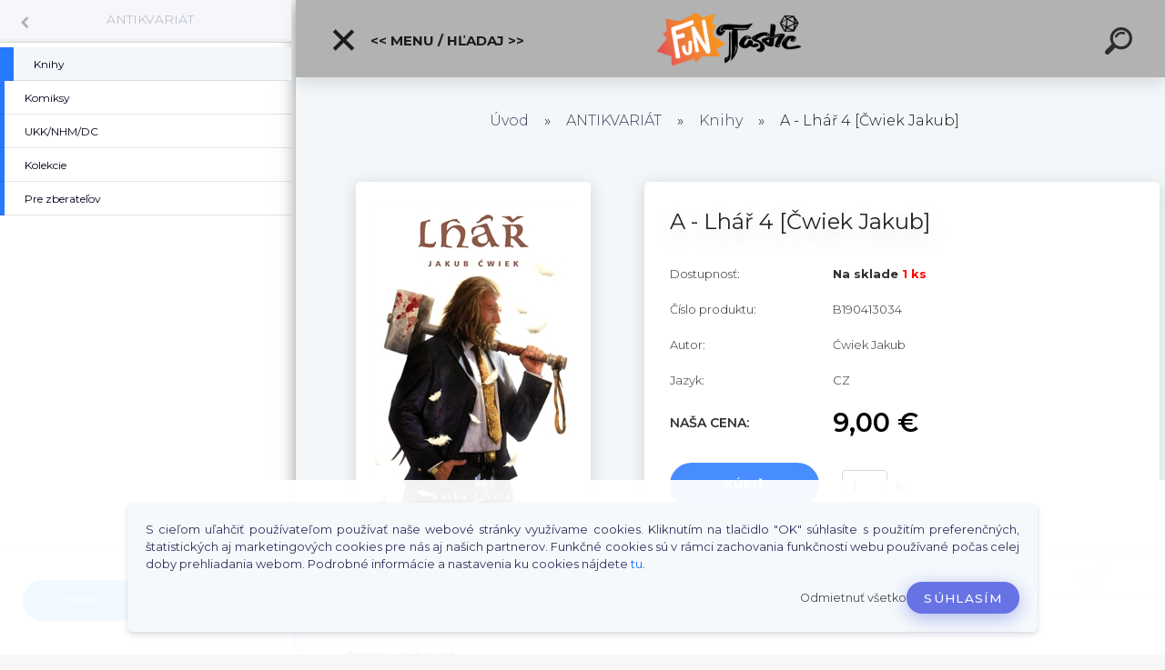

--- FILE ---
content_type: text/html; charset=utf-8
request_url: https://www.google.com/recaptcha/api2/anchor?ar=1&k=6Ld0qp8aAAAAAKDi8ZaQKLuarLpnzo6g1JDHszAD&co=aHR0cHM6Ly93d3cuZnVudGFzdGljLnNrOjQ0Mw..&hl=en&v=PoyoqOPhxBO7pBk68S4YbpHZ&size=normal&anchor-ms=20000&execute-ms=30000&cb=mpoa0wl5mafp
body_size: 49446
content:
<!DOCTYPE HTML><html dir="ltr" lang="en"><head><meta http-equiv="Content-Type" content="text/html; charset=UTF-8">
<meta http-equiv="X-UA-Compatible" content="IE=edge">
<title>reCAPTCHA</title>
<style type="text/css">
/* cyrillic-ext */
@font-face {
  font-family: 'Roboto';
  font-style: normal;
  font-weight: 400;
  font-stretch: 100%;
  src: url(//fonts.gstatic.com/s/roboto/v48/KFO7CnqEu92Fr1ME7kSn66aGLdTylUAMa3GUBHMdazTgWw.woff2) format('woff2');
  unicode-range: U+0460-052F, U+1C80-1C8A, U+20B4, U+2DE0-2DFF, U+A640-A69F, U+FE2E-FE2F;
}
/* cyrillic */
@font-face {
  font-family: 'Roboto';
  font-style: normal;
  font-weight: 400;
  font-stretch: 100%;
  src: url(//fonts.gstatic.com/s/roboto/v48/KFO7CnqEu92Fr1ME7kSn66aGLdTylUAMa3iUBHMdazTgWw.woff2) format('woff2');
  unicode-range: U+0301, U+0400-045F, U+0490-0491, U+04B0-04B1, U+2116;
}
/* greek-ext */
@font-face {
  font-family: 'Roboto';
  font-style: normal;
  font-weight: 400;
  font-stretch: 100%;
  src: url(//fonts.gstatic.com/s/roboto/v48/KFO7CnqEu92Fr1ME7kSn66aGLdTylUAMa3CUBHMdazTgWw.woff2) format('woff2');
  unicode-range: U+1F00-1FFF;
}
/* greek */
@font-face {
  font-family: 'Roboto';
  font-style: normal;
  font-weight: 400;
  font-stretch: 100%;
  src: url(//fonts.gstatic.com/s/roboto/v48/KFO7CnqEu92Fr1ME7kSn66aGLdTylUAMa3-UBHMdazTgWw.woff2) format('woff2');
  unicode-range: U+0370-0377, U+037A-037F, U+0384-038A, U+038C, U+038E-03A1, U+03A3-03FF;
}
/* math */
@font-face {
  font-family: 'Roboto';
  font-style: normal;
  font-weight: 400;
  font-stretch: 100%;
  src: url(//fonts.gstatic.com/s/roboto/v48/KFO7CnqEu92Fr1ME7kSn66aGLdTylUAMawCUBHMdazTgWw.woff2) format('woff2');
  unicode-range: U+0302-0303, U+0305, U+0307-0308, U+0310, U+0312, U+0315, U+031A, U+0326-0327, U+032C, U+032F-0330, U+0332-0333, U+0338, U+033A, U+0346, U+034D, U+0391-03A1, U+03A3-03A9, U+03B1-03C9, U+03D1, U+03D5-03D6, U+03F0-03F1, U+03F4-03F5, U+2016-2017, U+2034-2038, U+203C, U+2040, U+2043, U+2047, U+2050, U+2057, U+205F, U+2070-2071, U+2074-208E, U+2090-209C, U+20D0-20DC, U+20E1, U+20E5-20EF, U+2100-2112, U+2114-2115, U+2117-2121, U+2123-214F, U+2190, U+2192, U+2194-21AE, U+21B0-21E5, U+21F1-21F2, U+21F4-2211, U+2213-2214, U+2216-22FF, U+2308-230B, U+2310, U+2319, U+231C-2321, U+2336-237A, U+237C, U+2395, U+239B-23B7, U+23D0, U+23DC-23E1, U+2474-2475, U+25AF, U+25B3, U+25B7, U+25BD, U+25C1, U+25CA, U+25CC, U+25FB, U+266D-266F, U+27C0-27FF, U+2900-2AFF, U+2B0E-2B11, U+2B30-2B4C, U+2BFE, U+3030, U+FF5B, U+FF5D, U+1D400-1D7FF, U+1EE00-1EEFF;
}
/* symbols */
@font-face {
  font-family: 'Roboto';
  font-style: normal;
  font-weight: 400;
  font-stretch: 100%;
  src: url(//fonts.gstatic.com/s/roboto/v48/KFO7CnqEu92Fr1ME7kSn66aGLdTylUAMaxKUBHMdazTgWw.woff2) format('woff2');
  unicode-range: U+0001-000C, U+000E-001F, U+007F-009F, U+20DD-20E0, U+20E2-20E4, U+2150-218F, U+2190, U+2192, U+2194-2199, U+21AF, U+21E6-21F0, U+21F3, U+2218-2219, U+2299, U+22C4-22C6, U+2300-243F, U+2440-244A, U+2460-24FF, U+25A0-27BF, U+2800-28FF, U+2921-2922, U+2981, U+29BF, U+29EB, U+2B00-2BFF, U+4DC0-4DFF, U+FFF9-FFFB, U+10140-1018E, U+10190-1019C, U+101A0, U+101D0-101FD, U+102E0-102FB, U+10E60-10E7E, U+1D2C0-1D2D3, U+1D2E0-1D37F, U+1F000-1F0FF, U+1F100-1F1AD, U+1F1E6-1F1FF, U+1F30D-1F30F, U+1F315, U+1F31C, U+1F31E, U+1F320-1F32C, U+1F336, U+1F378, U+1F37D, U+1F382, U+1F393-1F39F, U+1F3A7-1F3A8, U+1F3AC-1F3AF, U+1F3C2, U+1F3C4-1F3C6, U+1F3CA-1F3CE, U+1F3D4-1F3E0, U+1F3ED, U+1F3F1-1F3F3, U+1F3F5-1F3F7, U+1F408, U+1F415, U+1F41F, U+1F426, U+1F43F, U+1F441-1F442, U+1F444, U+1F446-1F449, U+1F44C-1F44E, U+1F453, U+1F46A, U+1F47D, U+1F4A3, U+1F4B0, U+1F4B3, U+1F4B9, U+1F4BB, U+1F4BF, U+1F4C8-1F4CB, U+1F4D6, U+1F4DA, U+1F4DF, U+1F4E3-1F4E6, U+1F4EA-1F4ED, U+1F4F7, U+1F4F9-1F4FB, U+1F4FD-1F4FE, U+1F503, U+1F507-1F50B, U+1F50D, U+1F512-1F513, U+1F53E-1F54A, U+1F54F-1F5FA, U+1F610, U+1F650-1F67F, U+1F687, U+1F68D, U+1F691, U+1F694, U+1F698, U+1F6AD, U+1F6B2, U+1F6B9-1F6BA, U+1F6BC, U+1F6C6-1F6CF, U+1F6D3-1F6D7, U+1F6E0-1F6EA, U+1F6F0-1F6F3, U+1F6F7-1F6FC, U+1F700-1F7FF, U+1F800-1F80B, U+1F810-1F847, U+1F850-1F859, U+1F860-1F887, U+1F890-1F8AD, U+1F8B0-1F8BB, U+1F8C0-1F8C1, U+1F900-1F90B, U+1F93B, U+1F946, U+1F984, U+1F996, U+1F9E9, U+1FA00-1FA6F, U+1FA70-1FA7C, U+1FA80-1FA89, U+1FA8F-1FAC6, U+1FACE-1FADC, U+1FADF-1FAE9, U+1FAF0-1FAF8, U+1FB00-1FBFF;
}
/* vietnamese */
@font-face {
  font-family: 'Roboto';
  font-style: normal;
  font-weight: 400;
  font-stretch: 100%;
  src: url(//fonts.gstatic.com/s/roboto/v48/KFO7CnqEu92Fr1ME7kSn66aGLdTylUAMa3OUBHMdazTgWw.woff2) format('woff2');
  unicode-range: U+0102-0103, U+0110-0111, U+0128-0129, U+0168-0169, U+01A0-01A1, U+01AF-01B0, U+0300-0301, U+0303-0304, U+0308-0309, U+0323, U+0329, U+1EA0-1EF9, U+20AB;
}
/* latin-ext */
@font-face {
  font-family: 'Roboto';
  font-style: normal;
  font-weight: 400;
  font-stretch: 100%;
  src: url(//fonts.gstatic.com/s/roboto/v48/KFO7CnqEu92Fr1ME7kSn66aGLdTylUAMa3KUBHMdazTgWw.woff2) format('woff2');
  unicode-range: U+0100-02BA, U+02BD-02C5, U+02C7-02CC, U+02CE-02D7, U+02DD-02FF, U+0304, U+0308, U+0329, U+1D00-1DBF, U+1E00-1E9F, U+1EF2-1EFF, U+2020, U+20A0-20AB, U+20AD-20C0, U+2113, U+2C60-2C7F, U+A720-A7FF;
}
/* latin */
@font-face {
  font-family: 'Roboto';
  font-style: normal;
  font-weight: 400;
  font-stretch: 100%;
  src: url(//fonts.gstatic.com/s/roboto/v48/KFO7CnqEu92Fr1ME7kSn66aGLdTylUAMa3yUBHMdazQ.woff2) format('woff2');
  unicode-range: U+0000-00FF, U+0131, U+0152-0153, U+02BB-02BC, U+02C6, U+02DA, U+02DC, U+0304, U+0308, U+0329, U+2000-206F, U+20AC, U+2122, U+2191, U+2193, U+2212, U+2215, U+FEFF, U+FFFD;
}
/* cyrillic-ext */
@font-face {
  font-family: 'Roboto';
  font-style: normal;
  font-weight: 500;
  font-stretch: 100%;
  src: url(//fonts.gstatic.com/s/roboto/v48/KFO7CnqEu92Fr1ME7kSn66aGLdTylUAMa3GUBHMdazTgWw.woff2) format('woff2');
  unicode-range: U+0460-052F, U+1C80-1C8A, U+20B4, U+2DE0-2DFF, U+A640-A69F, U+FE2E-FE2F;
}
/* cyrillic */
@font-face {
  font-family: 'Roboto';
  font-style: normal;
  font-weight: 500;
  font-stretch: 100%;
  src: url(//fonts.gstatic.com/s/roboto/v48/KFO7CnqEu92Fr1ME7kSn66aGLdTylUAMa3iUBHMdazTgWw.woff2) format('woff2');
  unicode-range: U+0301, U+0400-045F, U+0490-0491, U+04B0-04B1, U+2116;
}
/* greek-ext */
@font-face {
  font-family: 'Roboto';
  font-style: normal;
  font-weight: 500;
  font-stretch: 100%;
  src: url(//fonts.gstatic.com/s/roboto/v48/KFO7CnqEu92Fr1ME7kSn66aGLdTylUAMa3CUBHMdazTgWw.woff2) format('woff2');
  unicode-range: U+1F00-1FFF;
}
/* greek */
@font-face {
  font-family: 'Roboto';
  font-style: normal;
  font-weight: 500;
  font-stretch: 100%;
  src: url(//fonts.gstatic.com/s/roboto/v48/KFO7CnqEu92Fr1ME7kSn66aGLdTylUAMa3-UBHMdazTgWw.woff2) format('woff2');
  unicode-range: U+0370-0377, U+037A-037F, U+0384-038A, U+038C, U+038E-03A1, U+03A3-03FF;
}
/* math */
@font-face {
  font-family: 'Roboto';
  font-style: normal;
  font-weight: 500;
  font-stretch: 100%;
  src: url(//fonts.gstatic.com/s/roboto/v48/KFO7CnqEu92Fr1ME7kSn66aGLdTylUAMawCUBHMdazTgWw.woff2) format('woff2');
  unicode-range: U+0302-0303, U+0305, U+0307-0308, U+0310, U+0312, U+0315, U+031A, U+0326-0327, U+032C, U+032F-0330, U+0332-0333, U+0338, U+033A, U+0346, U+034D, U+0391-03A1, U+03A3-03A9, U+03B1-03C9, U+03D1, U+03D5-03D6, U+03F0-03F1, U+03F4-03F5, U+2016-2017, U+2034-2038, U+203C, U+2040, U+2043, U+2047, U+2050, U+2057, U+205F, U+2070-2071, U+2074-208E, U+2090-209C, U+20D0-20DC, U+20E1, U+20E5-20EF, U+2100-2112, U+2114-2115, U+2117-2121, U+2123-214F, U+2190, U+2192, U+2194-21AE, U+21B0-21E5, U+21F1-21F2, U+21F4-2211, U+2213-2214, U+2216-22FF, U+2308-230B, U+2310, U+2319, U+231C-2321, U+2336-237A, U+237C, U+2395, U+239B-23B7, U+23D0, U+23DC-23E1, U+2474-2475, U+25AF, U+25B3, U+25B7, U+25BD, U+25C1, U+25CA, U+25CC, U+25FB, U+266D-266F, U+27C0-27FF, U+2900-2AFF, U+2B0E-2B11, U+2B30-2B4C, U+2BFE, U+3030, U+FF5B, U+FF5D, U+1D400-1D7FF, U+1EE00-1EEFF;
}
/* symbols */
@font-face {
  font-family: 'Roboto';
  font-style: normal;
  font-weight: 500;
  font-stretch: 100%;
  src: url(//fonts.gstatic.com/s/roboto/v48/KFO7CnqEu92Fr1ME7kSn66aGLdTylUAMaxKUBHMdazTgWw.woff2) format('woff2');
  unicode-range: U+0001-000C, U+000E-001F, U+007F-009F, U+20DD-20E0, U+20E2-20E4, U+2150-218F, U+2190, U+2192, U+2194-2199, U+21AF, U+21E6-21F0, U+21F3, U+2218-2219, U+2299, U+22C4-22C6, U+2300-243F, U+2440-244A, U+2460-24FF, U+25A0-27BF, U+2800-28FF, U+2921-2922, U+2981, U+29BF, U+29EB, U+2B00-2BFF, U+4DC0-4DFF, U+FFF9-FFFB, U+10140-1018E, U+10190-1019C, U+101A0, U+101D0-101FD, U+102E0-102FB, U+10E60-10E7E, U+1D2C0-1D2D3, U+1D2E0-1D37F, U+1F000-1F0FF, U+1F100-1F1AD, U+1F1E6-1F1FF, U+1F30D-1F30F, U+1F315, U+1F31C, U+1F31E, U+1F320-1F32C, U+1F336, U+1F378, U+1F37D, U+1F382, U+1F393-1F39F, U+1F3A7-1F3A8, U+1F3AC-1F3AF, U+1F3C2, U+1F3C4-1F3C6, U+1F3CA-1F3CE, U+1F3D4-1F3E0, U+1F3ED, U+1F3F1-1F3F3, U+1F3F5-1F3F7, U+1F408, U+1F415, U+1F41F, U+1F426, U+1F43F, U+1F441-1F442, U+1F444, U+1F446-1F449, U+1F44C-1F44E, U+1F453, U+1F46A, U+1F47D, U+1F4A3, U+1F4B0, U+1F4B3, U+1F4B9, U+1F4BB, U+1F4BF, U+1F4C8-1F4CB, U+1F4D6, U+1F4DA, U+1F4DF, U+1F4E3-1F4E6, U+1F4EA-1F4ED, U+1F4F7, U+1F4F9-1F4FB, U+1F4FD-1F4FE, U+1F503, U+1F507-1F50B, U+1F50D, U+1F512-1F513, U+1F53E-1F54A, U+1F54F-1F5FA, U+1F610, U+1F650-1F67F, U+1F687, U+1F68D, U+1F691, U+1F694, U+1F698, U+1F6AD, U+1F6B2, U+1F6B9-1F6BA, U+1F6BC, U+1F6C6-1F6CF, U+1F6D3-1F6D7, U+1F6E0-1F6EA, U+1F6F0-1F6F3, U+1F6F7-1F6FC, U+1F700-1F7FF, U+1F800-1F80B, U+1F810-1F847, U+1F850-1F859, U+1F860-1F887, U+1F890-1F8AD, U+1F8B0-1F8BB, U+1F8C0-1F8C1, U+1F900-1F90B, U+1F93B, U+1F946, U+1F984, U+1F996, U+1F9E9, U+1FA00-1FA6F, U+1FA70-1FA7C, U+1FA80-1FA89, U+1FA8F-1FAC6, U+1FACE-1FADC, U+1FADF-1FAE9, U+1FAF0-1FAF8, U+1FB00-1FBFF;
}
/* vietnamese */
@font-face {
  font-family: 'Roboto';
  font-style: normal;
  font-weight: 500;
  font-stretch: 100%;
  src: url(//fonts.gstatic.com/s/roboto/v48/KFO7CnqEu92Fr1ME7kSn66aGLdTylUAMa3OUBHMdazTgWw.woff2) format('woff2');
  unicode-range: U+0102-0103, U+0110-0111, U+0128-0129, U+0168-0169, U+01A0-01A1, U+01AF-01B0, U+0300-0301, U+0303-0304, U+0308-0309, U+0323, U+0329, U+1EA0-1EF9, U+20AB;
}
/* latin-ext */
@font-face {
  font-family: 'Roboto';
  font-style: normal;
  font-weight: 500;
  font-stretch: 100%;
  src: url(//fonts.gstatic.com/s/roboto/v48/KFO7CnqEu92Fr1ME7kSn66aGLdTylUAMa3KUBHMdazTgWw.woff2) format('woff2');
  unicode-range: U+0100-02BA, U+02BD-02C5, U+02C7-02CC, U+02CE-02D7, U+02DD-02FF, U+0304, U+0308, U+0329, U+1D00-1DBF, U+1E00-1E9F, U+1EF2-1EFF, U+2020, U+20A0-20AB, U+20AD-20C0, U+2113, U+2C60-2C7F, U+A720-A7FF;
}
/* latin */
@font-face {
  font-family: 'Roboto';
  font-style: normal;
  font-weight: 500;
  font-stretch: 100%;
  src: url(//fonts.gstatic.com/s/roboto/v48/KFO7CnqEu92Fr1ME7kSn66aGLdTylUAMa3yUBHMdazQ.woff2) format('woff2');
  unicode-range: U+0000-00FF, U+0131, U+0152-0153, U+02BB-02BC, U+02C6, U+02DA, U+02DC, U+0304, U+0308, U+0329, U+2000-206F, U+20AC, U+2122, U+2191, U+2193, U+2212, U+2215, U+FEFF, U+FFFD;
}
/* cyrillic-ext */
@font-face {
  font-family: 'Roboto';
  font-style: normal;
  font-weight: 900;
  font-stretch: 100%;
  src: url(//fonts.gstatic.com/s/roboto/v48/KFO7CnqEu92Fr1ME7kSn66aGLdTylUAMa3GUBHMdazTgWw.woff2) format('woff2');
  unicode-range: U+0460-052F, U+1C80-1C8A, U+20B4, U+2DE0-2DFF, U+A640-A69F, U+FE2E-FE2F;
}
/* cyrillic */
@font-face {
  font-family: 'Roboto';
  font-style: normal;
  font-weight: 900;
  font-stretch: 100%;
  src: url(//fonts.gstatic.com/s/roboto/v48/KFO7CnqEu92Fr1ME7kSn66aGLdTylUAMa3iUBHMdazTgWw.woff2) format('woff2');
  unicode-range: U+0301, U+0400-045F, U+0490-0491, U+04B0-04B1, U+2116;
}
/* greek-ext */
@font-face {
  font-family: 'Roboto';
  font-style: normal;
  font-weight: 900;
  font-stretch: 100%;
  src: url(//fonts.gstatic.com/s/roboto/v48/KFO7CnqEu92Fr1ME7kSn66aGLdTylUAMa3CUBHMdazTgWw.woff2) format('woff2');
  unicode-range: U+1F00-1FFF;
}
/* greek */
@font-face {
  font-family: 'Roboto';
  font-style: normal;
  font-weight: 900;
  font-stretch: 100%;
  src: url(//fonts.gstatic.com/s/roboto/v48/KFO7CnqEu92Fr1ME7kSn66aGLdTylUAMa3-UBHMdazTgWw.woff2) format('woff2');
  unicode-range: U+0370-0377, U+037A-037F, U+0384-038A, U+038C, U+038E-03A1, U+03A3-03FF;
}
/* math */
@font-face {
  font-family: 'Roboto';
  font-style: normal;
  font-weight: 900;
  font-stretch: 100%;
  src: url(//fonts.gstatic.com/s/roboto/v48/KFO7CnqEu92Fr1ME7kSn66aGLdTylUAMawCUBHMdazTgWw.woff2) format('woff2');
  unicode-range: U+0302-0303, U+0305, U+0307-0308, U+0310, U+0312, U+0315, U+031A, U+0326-0327, U+032C, U+032F-0330, U+0332-0333, U+0338, U+033A, U+0346, U+034D, U+0391-03A1, U+03A3-03A9, U+03B1-03C9, U+03D1, U+03D5-03D6, U+03F0-03F1, U+03F4-03F5, U+2016-2017, U+2034-2038, U+203C, U+2040, U+2043, U+2047, U+2050, U+2057, U+205F, U+2070-2071, U+2074-208E, U+2090-209C, U+20D0-20DC, U+20E1, U+20E5-20EF, U+2100-2112, U+2114-2115, U+2117-2121, U+2123-214F, U+2190, U+2192, U+2194-21AE, U+21B0-21E5, U+21F1-21F2, U+21F4-2211, U+2213-2214, U+2216-22FF, U+2308-230B, U+2310, U+2319, U+231C-2321, U+2336-237A, U+237C, U+2395, U+239B-23B7, U+23D0, U+23DC-23E1, U+2474-2475, U+25AF, U+25B3, U+25B7, U+25BD, U+25C1, U+25CA, U+25CC, U+25FB, U+266D-266F, U+27C0-27FF, U+2900-2AFF, U+2B0E-2B11, U+2B30-2B4C, U+2BFE, U+3030, U+FF5B, U+FF5D, U+1D400-1D7FF, U+1EE00-1EEFF;
}
/* symbols */
@font-face {
  font-family: 'Roboto';
  font-style: normal;
  font-weight: 900;
  font-stretch: 100%;
  src: url(//fonts.gstatic.com/s/roboto/v48/KFO7CnqEu92Fr1ME7kSn66aGLdTylUAMaxKUBHMdazTgWw.woff2) format('woff2');
  unicode-range: U+0001-000C, U+000E-001F, U+007F-009F, U+20DD-20E0, U+20E2-20E4, U+2150-218F, U+2190, U+2192, U+2194-2199, U+21AF, U+21E6-21F0, U+21F3, U+2218-2219, U+2299, U+22C4-22C6, U+2300-243F, U+2440-244A, U+2460-24FF, U+25A0-27BF, U+2800-28FF, U+2921-2922, U+2981, U+29BF, U+29EB, U+2B00-2BFF, U+4DC0-4DFF, U+FFF9-FFFB, U+10140-1018E, U+10190-1019C, U+101A0, U+101D0-101FD, U+102E0-102FB, U+10E60-10E7E, U+1D2C0-1D2D3, U+1D2E0-1D37F, U+1F000-1F0FF, U+1F100-1F1AD, U+1F1E6-1F1FF, U+1F30D-1F30F, U+1F315, U+1F31C, U+1F31E, U+1F320-1F32C, U+1F336, U+1F378, U+1F37D, U+1F382, U+1F393-1F39F, U+1F3A7-1F3A8, U+1F3AC-1F3AF, U+1F3C2, U+1F3C4-1F3C6, U+1F3CA-1F3CE, U+1F3D4-1F3E0, U+1F3ED, U+1F3F1-1F3F3, U+1F3F5-1F3F7, U+1F408, U+1F415, U+1F41F, U+1F426, U+1F43F, U+1F441-1F442, U+1F444, U+1F446-1F449, U+1F44C-1F44E, U+1F453, U+1F46A, U+1F47D, U+1F4A3, U+1F4B0, U+1F4B3, U+1F4B9, U+1F4BB, U+1F4BF, U+1F4C8-1F4CB, U+1F4D6, U+1F4DA, U+1F4DF, U+1F4E3-1F4E6, U+1F4EA-1F4ED, U+1F4F7, U+1F4F9-1F4FB, U+1F4FD-1F4FE, U+1F503, U+1F507-1F50B, U+1F50D, U+1F512-1F513, U+1F53E-1F54A, U+1F54F-1F5FA, U+1F610, U+1F650-1F67F, U+1F687, U+1F68D, U+1F691, U+1F694, U+1F698, U+1F6AD, U+1F6B2, U+1F6B9-1F6BA, U+1F6BC, U+1F6C6-1F6CF, U+1F6D3-1F6D7, U+1F6E0-1F6EA, U+1F6F0-1F6F3, U+1F6F7-1F6FC, U+1F700-1F7FF, U+1F800-1F80B, U+1F810-1F847, U+1F850-1F859, U+1F860-1F887, U+1F890-1F8AD, U+1F8B0-1F8BB, U+1F8C0-1F8C1, U+1F900-1F90B, U+1F93B, U+1F946, U+1F984, U+1F996, U+1F9E9, U+1FA00-1FA6F, U+1FA70-1FA7C, U+1FA80-1FA89, U+1FA8F-1FAC6, U+1FACE-1FADC, U+1FADF-1FAE9, U+1FAF0-1FAF8, U+1FB00-1FBFF;
}
/* vietnamese */
@font-face {
  font-family: 'Roboto';
  font-style: normal;
  font-weight: 900;
  font-stretch: 100%;
  src: url(//fonts.gstatic.com/s/roboto/v48/KFO7CnqEu92Fr1ME7kSn66aGLdTylUAMa3OUBHMdazTgWw.woff2) format('woff2');
  unicode-range: U+0102-0103, U+0110-0111, U+0128-0129, U+0168-0169, U+01A0-01A1, U+01AF-01B0, U+0300-0301, U+0303-0304, U+0308-0309, U+0323, U+0329, U+1EA0-1EF9, U+20AB;
}
/* latin-ext */
@font-face {
  font-family: 'Roboto';
  font-style: normal;
  font-weight: 900;
  font-stretch: 100%;
  src: url(//fonts.gstatic.com/s/roboto/v48/KFO7CnqEu92Fr1ME7kSn66aGLdTylUAMa3KUBHMdazTgWw.woff2) format('woff2');
  unicode-range: U+0100-02BA, U+02BD-02C5, U+02C7-02CC, U+02CE-02D7, U+02DD-02FF, U+0304, U+0308, U+0329, U+1D00-1DBF, U+1E00-1E9F, U+1EF2-1EFF, U+2020, U+20A0-20AB, U+20AD-20C0, U+2113, U+2C60-2C7F, U+A720-A7FF;
}
/* latin */
@font-face {
  font-family: 'Roboto';
  font-style: normal;
  font-weight: 900;
  font-stretch: 100%;
  src: url(//fonts.gstatic.com/s/roboto/v48/KFO7CnqEu92Fr1ME7kSn66aGLdTylUAMa3yUBHMdazQ.woff2) format('woff2');
  unicode-range: U+0000-00FF, U+0131, U+0152-0153, U+02BB-02BC, U+02C6, U+02DA, U+02DC, U+0304, U+0308, U+0329, U+2000-206F, U+20AC, U+2122, U+2191, U+2193, U+2212, U+2215, U+FEFF, U+FFFD;
}

</style>
<link rel="stylesheet" type="text/css" href="https://www.gstatic.com/recaptcha/releases/PoyoqOPhxBO7pBk68S4YbpHZ/styles__ltr.css">
<script nonce="0lNWygJuLWKGX7oAzBBw2A" type="text/javascript">window['__recaptcha_api'] = 'https://www.google.com/recaptcha/api2/';</script>
<script type="text/javascript" src="https://www.gstatic.com/recaptcha/releases/PoyoqOPhxBO7pBk68S4YbpHZ/recaptcha__en.js" nonce="0lNWygJuLWKGX7oAzBBw2A">
      
    </script></head>
<body><div id="rc-anchor-alert" class="rc-anchor-alert"></div>
<input type="hidden" id="recaptcha-token" value="[base64]">
<script type="text/javascript" nonce="0lNWygJuLWKGX7oAzBBw2A">
      recaptcha.anchor.Main.init("[\x22ainput\x22,[\x22bgdata\x22,\x22\x22,\[base64]/[base64]/[base64]/[base64]/[base64]/[base64]/[base64]/[base64]/[base64]/[base64]\\u003d\x22,\[base64]\\u003d\\u003d\x22,\x22LjrDnsOiw7QHwoTDhl8kNW4hM8OKwpYjR8Kyw78mfEPCtMKLblbDhcOMw5hJw5vDk8KBw6pcWhI2w6fCtjVBw4VnYzk3w77DuMKTw4/[base64]/CvsKPwpNswo7CmHdgw6fDpMKyPRIewqzCgSzDqw/CvsO9wr/Cr2wFwr9ewoLCq8OJK8K2U8OLdHZVOywTYsKEwpwmw44bamgOUMOEEH8QLRTDoydzZsOCNB4YFsK2IUbCpW7CikArw5Zvw5jCncO9w7l6wq/DszMoAgNpwp7CucOuw6LCrWnDly/Dt8O+wrdLw57CmhxFwpjCsh/[base64]/DkMO4wrfDq8O1bnwxwpzDn8K7wqcrREnDosO2bkXDh8OGRX7Do8OCw5Q7csOdYcK1wpc/SVTDosKtw6PDsBfCicKSw6zCpG7DusKqwrMxXVJ/HF4Owp/Dq8OnXzLDpAE+fsOyw79fw4cOw7dXPXfCl8O3J0DCvMKFGcOzw6bDjh18w6/Cqnl7wrZSwpHDnwfDucOcwpVUKsKYwp/DvcOnw4zCqMKxwqF1IxXDsyJIe8OSwpzCp8Kow4vDmMKaw7jChsKhM8OKSXHCrMO0woI3FVZJHMORMEzCiMKAwoLCv8Okb8KzwpPDjnHDgMK1wq3DgEdAw5TCmMKrDcOqKMOGflBuGMKSVyN/ERzCoWVNw5RELw9UFcOYw6PDgW3Dq2DDvMO9CMOvdsOywrfCncKZwqnCgA80w6xaw44BUncqwqjDucK7M3ItWsOtwoRHUcKQwo3CsSDDlMKoC8KDScKWTsKbdcKxw4JHwplDw5Efw6gUwq8bUD/[base64]/[base64]/CocKWbsKrwrMHShDDt8KiNGQJwrfCucOQwoHCncOjXMOpwp5ZL0LCtsOMZn48w6nCn23Ci8K+wq3DmmzDk1/CuMKhUn4yNcKXw58hBlLDuMKZwrE9RiDCscKrNcKVAwISNcKxax4WC8O+c8KCBEA+bsK3w6HDvsKxFsKmTSxVw6fDgRRTw5zCrw7DgcKGw7gcDUTCrMKHEMKYDsOSR8OMHAxnwo4vw6XCnnnDpMOSICvCocKUwr/ChcK2M8KIUWxlBcOFw4jCvAIcZWw2woPDqsOGa8OVLnkiHcOuwqzDqsKNw41gw7XDrsK3Dw/Dn2BaXCw+QMOmwrNqwpnDoVvCtsKTB8OEZsO2RlEhwp1HcQIye2MRwrcvw7LDnMKCJcKDwpTDrGfCiMOACMO6w45/w6k8w5c0XH5wbFrDn2p0ZMOyw6xUTirCl8KwXnIbw7VvdMKVFMOqd3AGw7VmccKAw6rCqMOBUk7DlsOpMl4FwpICfSt2TMKAwofCnHJRGcO+w5TCnsK2wovDti/Ci8ONw6LDpsO4VcOXwrHDscOsH8KGwpjDj8Ozw7INb8OXwp4vw4LCtjROwpgSw6U5wqoHaiDCnxltw5E+YMOlaMOpQMKnw4NMKMKoW8KAw6/Ci8OqZcKNw4fCpjgPXB/DtHnDvRDCpsKLwr9/[base64]/CtD8ww7zDrcO4woQdMk/DpMKWPFN5G1bDtcK/w6A2w5VbPMKmbDfCrGI2acKlw5TDrGVQFnggw4PCvzh+woEMwofChGvDnmhTN8KdT2HCgcKrwpUQWT3DtBfCoi9Gwp3Cp8KVe8Onwpt3wqDCpsO3GGgAEcOQw4DCmMKMQ8O1VRTDuUsHb8KgwpDDj2Icw7YOwqNdX2/Dl8KFUj3CswN6LMOXwp8GMxfDqFzDgsKEwoTDkxvCv8Oxw4wMwqTCmxFFDC8MN1kzw78tw5/CrCbCuTzDtHZew7lJEkwnZgDDpcKuHsOKw4wwDAhKbzXDt8KATxxUSGU/PMOQWMKSNgF5WArCt8OFU8KlIXh5eChxAydFw6/CiBNnAMOswrbClSTDnSpawpAvwpU4JGUTw6DCjnzCkkPDncKtwo9lw4QMZ8OKw7cvwozCksKuO3LDi8OyT8O7OMKdw7bCtMO1w4XDnD/DtzJWBDfCknxJBXnCkcOGw7gKwpDDvcKxwpjDrTIawo9NakLDhWwBwr/Du2PDrkxRw6fDs3HDnlrCn8Khw4EtO8OwDcKew7zDpsKaVWYkwoHCrMOQdwVLRcOdbE7DjGMpwqzDrBMAPMOFwqQOTzzDi2k0wo7DsMOYw4ojwrx7w7PDjsOuwpEXEg/[base64]/w6LDkjvCiMOaw4zCssODQMK+w4rCocOcwr7DmT4zNsKmX8OmLAYxBsOMdDvDiWfCk8OZT8KPasOuwqjCgsKcfyzCtsKcw6rDiCREw7DCuE0xVMKBWiBBwojDqwrDscK1w7TCpMO+w7A4A8OtwobCicKkP8ONwrgWwqXDhMKpwoPCk8KaFxg/[base64]/ZsOXRGxuw6zClRnDm8O3w6grEGQMdknClCLCujFVwpHCnEHCh8OrHF/CvcOKDH3CscKNJ2Jlw5vDocO9wpXDqcOaGnMKW8Obw41QKF9Zwrg4esKjdcK8w4JJdMK2CyIpQsOcF8KVw4DCm8KHw4IySsKDJhTCrcOaJB7CjsKhwo/Cr1/CjsOVA3xlHMOLw5LDiW1Lw6HClcOAV8OEw4N2CcKJbWfCrcKgwpnCvz3CvDhgw4IAS0gNwofCmzd0w7d3w73CvsKEw5/[base64]/C8ORwqMoHCBzwr/Drg7Dj8OTQcK0JyvDg8O6wqfDpX8tw75yY8OOw7Iuw7xYL8KzBMOZwpRLAGIEP8O9w6hFScOAw7fCp8OYFMKAG8OLwr3CtW8uNAsJw55Rb3fDmgDDkldRwp7DkUZOPMO/w7nDiMOrwrJ+w4fCoW1GD8KDc8KTwqZGw5DCocOewqzCn8KUw6TDscKbMWjCsix4YcK/MVVjScOyGcK+woDDpsKxcC/CnCnDmTrCtDhlwqkQw70zLcKRwrbDhzEJMwFvw70LYypnwprDm3Fxw5EPw6NbwoBuO8OeaF8LwrXDjBrCmMOMw63DssO4wopMIzPDskc/w4zCg8OewrkUwqwTwqbDvFnDh2vDh8OYZsKvwpA5VhlqV8OcZMK0TCFoclNaecOqOsOtS8Ofw7lDDxlewq/CscO5e8KNHMOFwqrCvMOgw5zClhjCjFQRLcOSZsKNBsOYGcOfCsKlw54nwrJIwp3DpcOqZi1hfsKlwonCk3PDqwVGOcKwBxIDBm7DoGAcG0bDmjvDqcKQw5bCh1p8wqDCjXgnGHpTUsOOwqI3w6phw7oYA1bCsnwhwo4dfk/DvEvDkDHDmsO/w4PCqy1xCcK5wqXDosOsKwI/UmBvwqd4RcOZwp7Cp38gwpc/ZzQWw51ww5DCnDJZSm91wohBcMKsHsKtwqzDuMK/w49Uw6PCuA7DmcOewpk2fMKqwrRkwr8DN1NUw7QPbsK3PQHDt8OnDsO5U8K1BMO8YsKtFQjCssK/H8Oqw4FmJj84w4jCqEXDvAvDucOiISXDu1knwoxbFsKTw40Qw5FmPsKaOcOFVgo3FlAJwp1ow6zDrjLDuEwHw53CkMOhbSEYC8OfwqrCjwZ/[base64]/Dn8KbwqzCjgdsw5rChjA9CcKpAcKhYcKKw7pbwqwNw6xTZXHCrcOzJ1PClcO1c3VfwpvDhz44JRnDmcOqwrkzwp4PTFcqVcKXwr7DlmDCncOJM8KRBcKoAcOeP2jCpsKwwqjDvw4+wrHCvMK9wrrCuipVwrrDlsKpwqZMwpE5w6/Dom8iCX7Dj8OFSMOcw4ZNw7/[base64]/wotzUn/DqMK/wo0zw71UGkJzw4xswqjCm8KhHllqCE3Ckm7CicKVw6XClQU8wpkBw5XDoWrDlsKyw7LDhFtIw44jw5gda8O/wqDDtjzCrXYwPiBmw6TDpGfDl3TCqFB/[base64]/CgA4Cwq3DuMOiK8OWbMOcwp9QwpTDjMO0wrIIw7rDscKKw4rCmRrDkXlNUMOfwpIQYl7Dl8KWw4XCpcOtwrfDg3XCs8Obw77CkjPDusK6w4HChcKzwqlSJwFvBcOgwroRwrh8L8KsLykuCMKtDjXDrsKUfsOSwpTDgynDuzleGDh2wp/Dlgc5d2zDscKoLi3DvMOTw7dPZnvDoBHCjsOzw5Y7wr/DoMO+Yl3DncKAw7gIdcKHwrbDpsOlDCoNbV/Dk10PwqJUDsKeBMKywqBqwqZZw7/CgMOtJ8K2w7JqwpvDjsKDwqYkwpjCnnHDssKSA2FIwofCk2EGGMK8YcKXwqLCqcOYw7XDqUnChcKfW0I/w4TDvV/[base64]/CmcOjOlVfwqTDt8OQfMOWND/DuF7Cojonw5RgWCLDnMOjw6gcIWPCtBnCo8OmLWHCsMKNUzRYN8KZCEJewo/DksO2e0UxwoVpcB1Jw4ISHFHCgcKdwq5RI8OVw4bDksOBDi/CpsOaw4HDlCbDo8O/w7Ibw58pImnCmsOoCsOuZhnCqMK8OmTCrMOdwpQpVAMvw6kuDG9RWcOjwr1dwpnCtcOcw5VPUhXCrUgswqBUw5wiw48nw4BKw6vCjMOPwoMuR8OXTwXDnMKcwohVwqrDmVnDqcOkw6cEPTZMw4vDqMK2w71MBhoBw67Cg1vCjcO1UsKqw4LCqkF3w5V9w5g/[base64]/Ct8Kzwr8cwoXDscOTw7ttw6LClSgLw67CtsORw7Nnw7Iww7MgA8OyYFTDvmrDr8KPwqwcwo3Dj8ORcU3CtsKawozCklNKHsKow60iwprChsKjccKxJxnCsXPCuArDszp4PsKoZVfCnsOwwq0zwocQTsOAwrbCjwTCr8O4MnvDrF14OMOkL8KWMj/[base64]/CoApFw5vDvybCoHJLwo5Kw4PDrMOUwpAzwpXCrj7CocOIwoE3TToQwrYuCsK8w7zCmn7DuUXCiDzCgcOBw6JdwqvDk8K3wqzCnQkwbMOhwqLCkcKYw40iBn7DgsOXwr4Zc8Kqw4bChsODw63CsMKKw6DDpk/DjcKhwpd0w7Jcw5wDUMO2XcKSwr5tIcKCw4PDk8ORw64JazEodi7CqU/[base64]/CusK3w70Xw77DiMO3XsOGFMKFcsK2FcO2wpxUJMOLGFFjccKiw6TDu8Olwo3CoMKEw63Cm8OfBF95GkzCl8OTC2BvXkQ8RxV5w5bCsMKlRwjCk8OrImnCvHtawpBaw5/Ds8K6w6V6N8OlwpslXgDCncKMw4oCARPDjidAw6jCsMKuw7HCuT/[base64]/DskjCs8OtXsONVcOWT8KUw4rCgMOhIsKUwoRkw5tMDsOGw59pwrY+WlBbwph+w4TDlMOVwpRUwqLCt8KLwodnw4HDu1nDjcOSwrTDj3oPRsKgw4XDknhgw6B7UMOdw6YPPsKCJgdVw4g/SsO2LBYrwr4xw4how7xPVWd/JBnDoMOIAgLCijE/w6TDicOMw4LDtF3CrE/CrMKRw7gOw4XDr1BxMsOJw7EFw6fCvQ7DugnDhsOww4TCvBTCssOBwrbDuCvDq8O3wr/DlMKgw6fDtHsCc8ONwpQAw4bDp8KeBWfDscKQWnDCrV3DlRRxwrLDtB/CryzDvcKTTVvCiMKEwoJsQsK/ShUtJlfCrFkPw79FCh3DkB3DpcOow7siwo9Aw79+I8OdwqtHH8KkwrA5RTkGw7LCjsOmOcOFRjckw5N/R8KXw61rEQ1uw7/DpsOlwpwfC3jCosO1JMOdw5/[base64]/Cqmk2w4XDi8KnBcOWCjfDlSFPw6I+wqoZM8OFB8Oxw6fCtMOtwrxkAwoCa0LDrgHDoWHDgcO9w51jYMKpwofDvVllOD/DkE7Dg8KUw5nDnzI/w4XCu8OZMsO8KEsBw6bCkD5cwqhEE8OGw4DCky7Cl8K2woccFcKHw77DhR3DlynCm8KFIXE6woU5FDR2WsK0w64zWSDDg8OUw5sIwpPChcKoKkwmw60/w5jDnMK8LVEHesKHY0c7woZMwqvDp1M0LcKzw54SZ0FECGtseEMOw4kmecO5E8OEQTPCtsKKdDbDo3LCvsKGS8OqNnEtWcOhwrRof8OTUS3DmsOGeMKpw4dLwrEZMn/DvMOyesK/C3jCn8KnwpECwpUEw6vCqsOdw7NcR0trScKtwrFEBsOxwphKwpxFwooQE8KcaCbCrsOSJ8K1YsOQAgfCqcOxwpLCsMOWYFcdw4fDripwCTvChQrDuSIhw43DmwvClBEIXyPCkgNGw4XDgsO6w7PDkjU0w77DssOJwo/[base64]/[base64]/Du8ObwoVqwoZ3wozDrsKeZ8O/[base64]/[base64]/[base64]/DqQARIcKAw5XDoMOGXU/[base64]/[base64]/DsMOfw5LCucOGwrzCnBl/w4nClsKtwopQwpHDigdOwpHDjcKHw7cPwro+DsKJHcOmw7PDrmd6ZQBlwpfCmMKZwrrCtV/DmHnDvm7ClH7CgArDrwwew6gBRmLCs8Kkw7TDl8KmwotZNwvCv8Kiw6fDtR5ZCMKMw6PCh2NGwodqWlQ0woZ5LkrDpGwqw7c1Lk5bwqPCnWIfwp1pKsOgXjTDo1HCn8OywrvDvMKEb8KVwrMQwrnCocK/[base64]/[base64]/CozPCtnLDscKgw57Dkx1Iw7/Dgip4McOswpLDqTzCgyZpwpTCkVkIwpDCnsKBPMOfbMKpw6HCsF56KTnDqGIDwrlQYw/[base64]/Sj7CicO/wr41w5s6w4EPHMKKwrfCtMOdworCqR/Dm00Pf8KJfsOxTmfCj8KEOD81YsKuRmteQADDrsOCw6nCsVrDkcKWw5wNw54fw6EFwos6a0XCi8OfJ8K0AsO8IsKMRMKlwpsOw7JcVxspT2hyw5rCkHHCl2gAwpfCi8OsNn8YOxTDncOPExZxHMK8Lh7CqsKNBR8Cwpdvwr/CscOGTGzDngnCksKvwoDCnsO+CinCpgjCslvDgMKkKkTDl0YBGh3Dqzoaw4XCu8OjGSXCuBkYw6zDksKAw5fCoMOmbWBPJQ80OMKfwrsnOcOsBFV+w74Aw5/[base64]/Dp8K2ejw3H3TClAUTw6pGJwEqwokGwpEobRXDhsOnwpXDikYcesOUMsK7DMKyTBswTcKII8KAwrgRw5/CryFSaBLDiRk7G8KLB1NhPgIEHWlBJxXCum/Drk/[base64]/woA5w5vDqsOOw7XDkcO/wqnDqsOZKxs4G2Ysw61hBMOPAsKzRSByXw9Sw7PDvcOywpNkwqzDkB0Uwr02wr/CuXzChAU/wq3CmBXDncK5dBICZALCk8KbSsOVwpI8TsKEwqbChQ3CtMKIXMOwMAHDnSo5wpbCtAHCqjYoTMKTwq/[base64]/CkMKxw607wqXDjx7CimduaAREOsOhfQEfwrlhFsKFw5J+wo1ECRYsw4QGw5/[base64]/wodFb03Ct8KYwr0EwoN3w7VaFcOsEMKjw4zDjMOUw6MUB3vDjsO2w7XCiXjDrcKHw4zClsOnw4EkdcOobMKkYcObYsKuwoodbMOSUyN/[base64]/wq5twrZ/[base64]/[base64]/DvFk9w67CryNGQcO4w6Y4woBcVcKNw67CnMKVBcKRw6fCpTbDkDrDgXXDkMKVdjAkwqUsd1otw6PDtytDRQ3CkcKpTMKCYGfCocOCTcOOesKAYWPDrRPCksO1SX8IXsKNdsKXwpfCrHrDrVsNwpTDgcOWesORw5TCgFnDssOOw6bDrcK+GcOBwq/DozRow7diAcKGw6XDo0VKTXLDrgVgw6zCjMK4b8Oww43Dk8KNDcKDw7t3SsOLM8OnN8K5HkQGwrtfwqBYwrpawrzDokpXw6tHS2TDmUkbw5jDhMOMSTsZbVFQRSDDoMKuwq/[base64]/Ctkssw7dZJXDDjMOHwoRsQsK0w5QyQ1hSwrcIw4AsR8KxUyjDjDI0asOtWQYfZsO6wq0rw5XDmMKBXi3Dml3DjBLCu8OhJinCgsK0w4vCoGXDhMOPwrbDsVF0w7zCh8O0HUF/wrAQw78ZDzPDn1wEGcOaw6V7wpXDnkhwwq9iJMOUQsKmw6LCvMK+wr7CvCo9wq1VwpbDkMO0wprDqFbDvsOmDMKrwr/DvHBUJ1wkSgfClMKLwqJow4V4wo46KsOdPcKRworDuiXCth8pw5x1FiXDicKgwrBYamQqf8KTwpdPf8OKTlA9w60cwp5PCi3CncKTw6DCtsOlLy9Zw7/Dr8OewpPDozzDr2vDpWjDpcODw5cFwrw5w6zDpivCgCszwocpanPDncK0OkDDrcKrMEDCnMOLTcOAXCrDtcKIw5nCi04fB8Okw4jCrS9nw4F9wojDvhInw6ZuTi9ULsO+wrVzw748w5EbD11Nw48/wp9kaG0xIcOIwrbDh0Zmw6JFcTgUb1PDgMKBw7ZyS8KBK8KxDcOnIMKgwoXCvzIhw73DgcKKEsK/[base64]/[base64]/[base64]/CvxITw7PCtFZTwpPCo0HDsQR6wpjCh8KgZEbCgcOiYsKVw44oZsO/wopZw4Jaw5nCqMOBwogOTA/DnMOmIG4EwoXCli92f8OnFxrChW0hZmrDmMKkaB7Cg8OSw5h3woHCpsKFJsONJCHCmsOkOnV/[base64]/FD3DucOHwpzDswpCFMK+UmPDpcKTRQEBTMO7T1Fhw5TDu3s/w5BCOlPDqsOpwrPDtcOdwrvDoMOrVsKKw7zClMOCEcKMw5nDvsOdw6fDt39LMcOKwoDCosONw4sNOQIrVsKOw6vDpBJew4Bfw4TCrRcjwqPDnz/Ck8KLw7rDt8OnwqLCl8KJccOHfsKwYMORwqUPwr1dw4RMw5/Cr8KCw7Eec8KnaUrDonnCiwvCrsOAwrvCq0bDo8KfSz8tSSvCjWzDvMOIFsOlR1/[base64]/ImnDq23DrHbDhg8oGMO3E8KcSMO5w7Rkw7s/worDh8Kxwr/Ch2nCgcOJwpBKw7LDhm7ChElHEkgqXgDDgsKzwoIYWsO5wp4Iw7MRwrwUWcKBw4PCpMK3RhJ9DsOkwrR9wo/CqH1BbcOwXETDhMOcF8KcecOww7hkw6JqQsO1E8K5N8OLw6HDhMKNw7fCh8OnOzbDkcOmwoMwwpnDiWlEw6YvwqnCuA8lwqXCpmVgwq/[base64]/[base64]/CgMOJasOHwqQCWkvDuxzCpcKiw7fCr8KtwoHCiEDCs8O+wqc1asKTZMORcUYNwrd+w4seeDwXVcKJVwDCpCjChsOxFTzCny/[base64]/[base64]/[base64]/w7fDmsO+OkVqw47CvsORFlvDvUwjw7lyTcKOWsK5w4TDuF3DkcKiw7nDuMK3w6UvVcOswqPDqzJtw4TCkMOSUhPDgA8lGn/CmQXDhsKfwqlmLGXDuG7DuMKewpwTwr3DgSDDqCIEwrXCgAvCs8O3NWALCW3DhBnDmsOdwrjCrsKDcnfCrGzCmsOmTsOAw4TCsANQw6EJJ8KETT9tW8Orw5ckwozDuWBccMK9IRVww6fDhsKswpnDl8KnwoHCr8KAw64xNMKawqVpwqDCisOUHgUtw4TDnsK7wo/CtcK5Y8Kjw7ESNnxNw6o2wpxxDmJ4w6IOJ8KrwpsLLD/Dkxl2T3zCqcK/[base64]/CocOZJsKRYDUrBjTDg8KIWjVcPlISPMK9QQLDhcOhV8K/OcOQwrzCisOiSTjClGJHw53DrMONwpvCo8OBWyDDl0XDk8Ovw4EENQvDl8ODwrDCqcOEG8Kuw5l8JFDCmiBXUAnCmsOnCQbCvWvDqDwHwqJZeGTChnp3wofDkSd3w7fCvMORw6vDlxLCgcKEwpRdwobDs8KmwpEfw7ERwrLDgizDhMOeLxtICcKWHVcAI8OUwp/Ci8O/[base64]/Dk1LDghNhw7PDoCISZsKTw51vY8K8PjIkDDhPO8OmwqDDqMKTw5bCl8KgecO1FVs/[base64]/[base64]/DlsOfwq7CpUbDsQPDlm86IcObFcObwo3DpsOTwq/Dt2nDlMK4WcKCLBjDvcKJw5VmWEbCgTnCtcOOJDErw4sMw5YKw5ROw67DpsO/VMOPwrDDpcOJZkg/wqIkw7o7SMOaGyxmwpFUw6PCpMONfyYGL8OJwrXCssOGwqDDnz0mBsKbKsKAWiEGVWDCjkUVw6vDj8O5wqTDm8KFw4/Dm8Kowr0+wpDDrkoRwq06HxdJQ8O8wpXDmyzCnyPCoTI/w6HCgsOIKmfCoCI5flbCuBDClE0Fw5hYw4HDmMOUwpnDsF3Dv8KPw7HCt8OTw5JCL8O6EMO5FmBdGXlAacKhw4xYwrB4woUAw4g2w7R7w5QIw73ClMO+WyhEwrVtfArDmsK9G8KAw53CocKyI8OPIyHDjhXCi8KhWyLCssK/wpHCm8OGTcO6UMOWEsKZEhrDkMK6ZB0pwot7CsOJw6YgwrzDtsKtFiZYwoQSH8KgecKbG2XDvEDDuMOyPsKccMKsT8OEZiYQw7QDwq0aw4gCVMOew6zCsGvDosO2w5/CucKww57CvcKYw4zClMOOwqzDtRdVDSkXf8O9wpsQZyvCmGHDrnHCv8K5D8O7w7t9RsOyF8OHb8KDTmBpNsKKNWBsFRLCvnjDiTRBcMODw7rCr8Ktw7AqTi/DiFQRw7PDkUjCnwMPwqjDicOZNxzDsxDCqMOeFzDCjF/CmMKyAMOrasOtw4jDvsKxwr1zw5HCjsOdeCzCh2PDn0HDjhBhw5PDoBMNRmxUN8OlaMOqw53DgsKiQcObwpVBd8Osw6TDsMOSw6zDscK9wpfDsCTCghHClkpQJHTDvQjCgQLCjMKhKMOqW3cvJ1/Cg8OPP1XDh8O7w7PDtMOKBXgfwqHDjALDg8Oyw75Dw5ptVcOMOsKqNcKWEirDmUvCo8O1JWBEw6l3wr5vwqrDoXMbZE4XM8Ozw65fSiHCm8OafMKXGsK3w7p3w7XDlAPCh13Djw/[base64]/Dh3h8WV99HcK7wpY/KcOZwrvCni0wGsO2wqnClcKGZcO/[base64]/[base64]/O8OoSMKWwoZywqjCvsO4GcKVw5HCvg7ClBDCkisvU8KzejEyw4XCkF94dcOkw6XCkjjDln8Lwo9tw74kI0vDtUXDv2/CvRLDjW3CkifChMOBw5EgwrdOwoXDkH9gw74Ew6DCtyLCvcKnw6bChcOfP8OXw75TFAItw6jCicOXwoI8w6jCnMOMBi7CvR/DtnHCh8OhNMO+w4Zxwqp2wpVbw7gow6E+w6nDv8KMU8O0wpjDg8K4esKrSMK6AcKwIMORw7XCpEk+w7E2wqAAwoDDrXvDuGHCnATDmUnDgwDChCwnXF0TwrjCnhDDgsKLNDACAijDg8KBehrDhTrDohDCl8KJw6TDv8KRMz7DsUkXwr4/w71Ew7ZswrgNbcKVF2FUHkjCusKIw4JVw78cMMOnwqtBw7jDglPCt8KTd8Knw4XCvMK6NcKKwpPCu8O0cMO8a8Kuw7TCgcOYw5kaw7oLwpnDnl86wrTCoS3Dt8KhwpB9w6PCocOCfl/CpMK+PC3DgWvCjsKlUgPCq8Orw5vDhlopwq0rw79aK8KwDVVMUSUCw64nwr3DtjUMTsONGcK2dMOow4bDoMOWGR/[base64]/woI3wq3DoMOxw7IFw5pAQ8OJdWI6KSd2U1rCuMKEw6sIwocbw7HDn8OoMMKwL8KyH3nCizbDtcODQ1ogH0Rvw6NIMXHDlMKrUcKvw7DDlFzCs8OYwpHClMKxw4/DrAbCr8OwdUHDhMKCwoHDn8Kww6zDr8O6OQ7Ci3/DisOOwpTCrMOZWsKJw53Du19LGyYBHMOCbVFbH8OXRMO8JHUowprCtcO6McKJfXtjwqzDlkNUw509BcKww5jCnFArwqcOE8Kqw6fCjcOaw5XCgMKzIMKbFzpUEG3DmsOZw788wr1GYnpww4nDhH/DvMKww73CiMOAwr/CgsKZw5M0BMKJB1rCp3rDp8OZwod7NsKhJkfCjgLDrMOqw6vDmMKpTD/[base64]/DscO/YsOHB8KFwpNOw5hrSgXDl8KewqrChjUMTnfCtMOuXMKrw6ULwqvCjGZ8P8OTF8KmehXCqHYgAknDqHnDpcOzwoEVZ8OuacKjwp85AcKKK8K+w5LCqyDDksO1w4ghP8OybSptPMO3w6DDpMOnwo/DmQBQwr9cw47CmX4qaypjw63DgX/[base64]/DsMOOfMKEwr0Jw4cOJynCqcK3Nxc/FxrCigfDmMONw5LClMK+w4nCssOgWcK+woXDuQbDqVbDnGA6woXDrMKFYMKRCsKdN1pbwqQawqI/JxnDp0pwwp3DjnTCqkBXwobCn0LDp11Dw6/DomQiwq86w5jDmT3CqxIgw5zCqURsIXF3ZGHDizwFLcOlTmvCqMOuQ8OUwqFwD8OuwonCjsOcw6zCvxbCjn51FxQvBm4Mw7fDuBdlVCnCu295wovCk8Ohw6B1LsO4wovDml4hRMKQPSrDll3Cp1w/wrfDhcK6FT5Jw4fCmDvCiMKODsK7woZKwotCwo9eDMK7LcO/wonDkMKRSR4ow7LCn8KQw5o1KMO9w6HCn1rCpcOuw6QUw7/DqcKRwq/CiMKpw43DhcOrw4pWw5XDqcO+bn0PTMK5wqXClsOmw7wjAxYrwohpRHjCnyDDksOXw5DCnsKUVMKrEx7Dm2xwwqIrw7UCwobCjSLCtcOlShjDnG/[base64]/[base64]/[base64]/Cv0IHw7zDgcKAEcKbwoYrRyIkwr3CrsOUI3XCv2ZIw4kyw4ljFMK5XlMyb8KWLEfDqh1iwpYjwpzDvcO7WcOFJcO2wo9mw7vClsKXSsKEa8KOdMKJNWgkwrHDpcKoNQXCs2PCvMKDHXwHcRI0XRnCpMOfPMOCw7F4O8KVw7liNFLCvRPCrV/Cp1DCiMOsXjnDnsOCW8Kjwr0kAcKAMxHCkMKgaD4dQsKcZnNqw7JAYMKyR3vDvMOuwqLDhRNXWMOLQyQEwr8yw7nCssKFAsKifMKIwrtKwr/Ck8KDwrrDkycAX8O2wrgYwprDq14Jw6bDlj/[base64]/[base64]/w7/Cv8ODXAVLw4LCpcK8w6HCl8K/[base64]/DtcKWwozCsMONw4PDo8KFwqhKH8K9ByrDsMOvGMK2ecKgw6IGw5PCgk0uwrTDhG5xw4PClGxyYhbDu0jCtcKsw7jDqsO7w7hbEjNyw5bCocK4fcKGw7dCwrXCnsOpw6PCt8KDMMO+w6zCvkMtw5skZw4zw4YAX8KQfSNJwrkfwrnCsCERw4PChcKWNzA/HSPDtTLCm8OxworCksKhwpplDUJqwonCoy7DhcOSBDlwwpzDh8Kzw4M1bGkowrPDlAXCrsKRwpFwdsK1RMOcwpPDr2vDqcOOwolBw4gJAMOrw6U/TcKUw7jCkMK6wpXClmXDlcKDw5trwq1MwrIxesOCw7BNwrDClwRBA1vCosKAw6UlRAE7woHDuB3Cm8Kvw7oxw73DpQXChA94F3bDl0/DpV8VM0zDsCbCkMKDwqjCu8KQw4Uoe8Ogf8OPw6vDjyrCs1vCglfDohTDuF/Cl8Ovw6VFwqI1w6xWQjrCjcOPwr/DiMO5w6PCpiXCnsKGwqYJZjEKwot6wpgRSF7ClcOcw493w69aKEvCt8KPOcOgcRgXw7NmaHLDg8KbwqfDmsKcXU/[base64]/Dp8KjwpYEYcOkwrsYccOBw7TCgMKJwptgVcK8wq8twprCtDDCl8KMwr9JR8KHe3lUwq/CgcKnXMKqYVdYf8Ouw4pgWsK+Z8OVw5QLNmIZYsOiPMKZwrtVLcOaD8OCw6FQw4DDvhTDscOFw4rClE/DtsOpBH7CrsKhIcKlGcO9w4zDvAV1CsKGwqPDmMKnP8Oawr5bw53Cuks5w5Ypf8KMwrzCosO8BsO/Q2rCk0sKdBpCTT3CmTDCjsKrS3g2wpXDrStQwpLDocKOw7XCkMOVIBbCoifDvQzCrDB0IA\\u003d\\u003d\x22],null,[\x22conf\x22,null,\x226Ld0qp8aAAAAAKDi8ZaQKLuarLpnzo6g1JDHszAD\x22,0,null,null,null,1,[21,125,63,73,95,87,41,43,42,83,102,105,109,121],[1017145,536],0,null,null,null,null,0,null,0,1,700,1,null,0,\[base64]/76lBhnEnQkZnOKMAhk\\u003d\x22,0,0,null,null,1,null,0,0,null,null,null,0],\x22https://www.funtastic.sk:443\x22,null,[1,1,1],null,null,null,0,3600,[\x22https://www.google.com/intl/en/policies/privacy/\x22,\x22https://www.google.com/intl/en/policies/terms/\x22],\x22CVM0LFwaTguCER8rPpvUqkniAy8JTVdUCGO7w5ROKX4\\u003d\x22,0,0,null,1,1768737265945,0,0,[128,223,75,120],null,[186,117],\x22RC-91biAPlmZXlp8w\x22,null,null,null,null,null,\x220dAFcWeA5FGmjHrl0L6ugeRNVJWQdYBMeZFTwCcgyh6629b3DvRHWzHL3nZYc9Us0noQRKSVF2I5hfdB3A8luidjrJ9hlJTxw7OA\x22,1768820065941]");
    </script></body></html>

--- FILE ---
content_type: application/javascript; charset=utf-8
request_url: https://cdn.luigisbox.com/funtastic.js
body_size: 39175
content:
!function(t){var e={};function r(o){if(e[o])return e[o].exports;var n=e[o]={i:o,l:!1,exports:{}};return t[o].call(n.exports,n,n.exports,r),n.l=!0,n.exports}r.m=t,r.c=e,r.d=function(t,e,o){r.o(t,e)||Object.defineProperty(t,e,{configurable:!1,enumerable:!0,get:o})},r.n=function(t){var e=t&&t.__esModule?function(){return t.default}:function(){return t};return r.d(e,"a",e),e},r.o=function(t,e){return Object.prototype.hasOwnProperty.call(t,e)},r.p="/",r(r.s=112)}([function(t,e,r){"use strict";var o={create:function(t,e){"function"!=typeof t&&(e=arguments[0],t=void 0);var r=void 0,o=function(){return this.initialize&&this.initialize.apply(this,arguments)||this};if(e.extend){for(r in e.extend)o[r]=e.extend[r];delete e.extend}if(t)for(r in t.prototype)e[r]||(e[r]=t.prototype[r]);return o.prototype=e,o}};t.exports=o},function(t,e,r){"use strict";var o=r(35),n=Function.prototype,i=n.call,a=o&&n.bind.bind(i,i);t.exports=o?a:function(t){return function(){return i.apply(t,arguments)}}},function(t,e,r){"use strict";var o=r(56),n=o.all;t.exports=o.IS_HTMLDDA?function(t){return"function"==typeof t||t===n}:function(t){return"function"==typeof t}},function(t,e,r){"use strict";(function(e){var r="function"==typeof Symbol&&"symbol"==typeof Symbol.iterator?function(t){return typeof t}:function(t){return t&&"function"==typeof Symbol&&t.constructor===Symbol&&t!==Symbol.prototype?"symbol":typeof t},o=function(t){return t&&t.Math===Math&&t};t.exports=o("object"==("undefined"==typeof globalThis?"undefined":r(globalThis))&&globalThis)||o("object"==("undefined"==typeof window?"undefined":r(window))&&window)||o("object"==("undefined"==typeof self?"undefined":r(self))&&self)||o("object"==(void 0===e?"undefined":r(e))&&e)||o("object"==r(void 0)&&void 0)||function(){return this}()||Function("return this")()}).call(e,r(23))},function(t,e,r){"use strict";var o="undefined"!=typeof Symbol&&Symbol,n=r(31);t.exports=function(){return"function"==typeof o&&("function"==typeof Symbol&&("symbol"==typeof o("foo")&&("symbol"==typeof Symbol("bar")&&n())))}},function(t,e,r){"use strict";t.exports.log=function(){},t.exports.warn=function(){},t.exports.default=function(){},t.exports.error=function(){var t;(t=console).error.apply(t,arguments)}},function(t,e,r){"use strict";t.exports=function(t){try{return!!t()}catch(t){return!0}}},function(t,e,r){"use strict";var o=Function.prototype.call,n=Object.prototype.hasOwnProperty,i=r(201);t.exports=i.call(o,n)},function(t,e,r){"use strict";var o=r(6);t.exports=!o(function(){return 7!==Object.defineProperty({},1,{get:function(){return 7}})[1]})},function(t,e,r){"use strict";var o={foo:{}},n=Object;t.exports=function(){return{__proto__:o}.foo===o.foo&&!({__proto__:null}instanceof n)}},function(t,e,r){"use strict";var o=r(14),n=r(33),i=n(o("String.prototype.indexOf"));t.exports=function(t,e){var r=o(t,!!e);return"function"==typeof r&&i(t,".prototype.")>-1?n(r):r}},function(t,e,r){"use strict";var o=r(1),n=r(62),i=o({}.hasOwnProperty);t.exports=Object.hasOwn||function(t,e){return i(n(t),e)}},function(t,e,r){"use strict";
/*!
 * merge-deep <https://github.com/jonschlinkert/merge-deep>
 *
 * Copyright (c) 2014-2015, Jon Schlinkert.
 * Licensed under the MIT License.
 */var o=r(17),n=r(177);function i(t,e){return Object.prototype.hasOwnProperty.call(t,e)}t.exports=function t(e,r){if(!n(e))return{};if(!n(r))return e;for(var a=arguments.length-1,u=o(e),c=0;c<a;c++){var p=arguments[c+1];for(var s in p)if(i(p,s)){var y=p[s];n(y)&&n(u[s])?u[s]=t(u[s],y):u[s]=o(y)}}return u}},function(t,e,r){"use strict";var o=r(44),n="function"==typeof Symbol&&"symbol"==typeof Symbol("foo"),i=Object.prototype.toString,a=Array.prototype.concat,u=r(45),c=r(30)(),p=function(t,e,r,o){if(e in t)if(!0===o){if(t[e]===r)return}else if("function"!=typeof(n=o)||"[object Function]"!==i.call(n)||!o())return;var n;c?u(t,e,r,!0):u(t,e,r)},s=function(t,e){var r=arguments.length>2?arguments[2]:{},i=o(e);n&&(i=a.call(i,Object.getOwnPropertySymbols(e)));for(var u=0;u<i.length;u+=1)p(t,i[u],e[i[u]],r[i[u]])};s.supportsDescriptors=!!c,t.exports=s},function(t,e,r){"use strict";var o=SyntaxError,n=Function,i=TypeError,a=function(t){try{return n('"use strict"; return ('+t+").constructor;")()}catch(t){}},u=Object.getOwnPropertyDescriptor;if(u)try{u({},"")}catch(t){u=null}var c=function(){throw new i},p=u?function(){try{return arguments.callee,c}catch(t){try{return u(arguments,"callee").get}catch(t){return c}}}():c,s=r(4)(),y=Object.getPrototypeOf||function(t){return t.__proto__},f={},l="undefined"==typeof Uint8Array?void 0:y(Uint8Array),d={"%AggregateError%":"undefined"==typeof AggregateError?void 0:AggregateError,"%Array%":Array,"%ArrayBuffer%":"undefined"==typeof ArrayBuffer?void 0:ArrayBuffer,"%ArrayIteratorPrototype%":s?y([][Symbol.iterator]()):void 0,"%AsyncFromSyncIteratorPrototype%":void 0,"%AsyncFunction%":f,"%AsyncGenerator%":f,"%AsyncGeneratorFunction%":f,"%AsyncIteratorPrototype%":f,"%Atomics%":"undefined"==typeof Atomics?void 0:Atomics,"%BigInt%":"undefined"==typeof BigInt?void 0:BigInt,"%BigInt64Array%":"undefined"==typeof BigInt64Array?void 0:BigInt64Array,"%BigUint64Array%":"undefined"==typeof BigUint64Array?void 0:BigUint64Array,"%Boolean%":Boolean,"%DataView%":"undefined"==typeof DataView?void 0:DataView,"%Date%":Date,"%decodeURI%":decodeURI,"%decodeURIComponent%":decodeURIComponent,"%encodeURI%":encodeURI,"%encodeURIComponent%":encodeURIComponent,"%Error%":Error,"%eval%":eval,"%EvalError%":EvalError,"%Float32Array%":"undefined"==typeof Float32Array?void 0:Float32Array,"%Float64Array%":"undefined"==typeof Float64Array?void 0:Float64Array,"%FinalizationRegistry%":"undefined"==typeof FinalizationRegistry?void 0:FinalizationRegistry,"%Function%":n,"%GeneratorFunction%":f,"%Int8Array%":"undefined"==typeof Int8Array?void 0:Int8Array,"%Int16Array%":"undefined"==typeof Int16Array?void 0:Int16Array,"%Int32Array%":"undefined"==typeof Int32Array?void 0:Int32Array,"%isFinite%":isFinite,"%isNaN%":isNaN,"%IteratorPrototype%":s?y(y([][Symbol.iterator]())):void 0,"%JSON%":"object"==typeof JSON?JSON:void 0,"%Map%":"undefined"==typeof Map?void 0:Map,"%MapIteratorPrototype%":"undefined"!=typeof Map&&s?y((new Map)[Symbol.iterator]()):void 0,"%Math%":Math,"%Number%":Number,"%Object%":Object,"%parseFloat%":parseFloat,"%parseInt%":parseInt,"%Promise%":"undefined"==typeof Promise?void 0:Promise,"%Proxy%":"undefined"==typeof Proxy?void 0:Proxy,"%RangeError%":RangeError,"%ReferenceError%":ReferenceError,"%Reflect%":"undefined"==typeof Reflect?void 0:Reflect,"%RegExp%":RegExp,"%Set%":"undefined"==typeof Set?void 0:Set,"%SetIteratorPrototype%":"undefined"!=typeof Set&&s?y((new Set)[Symbol.iterator]()):void 0,"%SharedArrayBuffer%":"undefined"==typeof SharedArrayBuffer?void 0:SharedArrayBuffer,"%String%":String,"%StringIteratorPrototype%":s?y(""[Symbol.iterator]()):void 0,"%Symbol%":s?Symbol:void 0,"%SyntaxError%":o,"%ThrowTypeError%":p,"%TypedArray%":l,"%TypeError%":i,"%Uint8Array%":"undefined"==typeof Uint8Array?void 0:Uint8Array,"%Uint8ClampedArray%":"undefined"==typeof Uint8ClampedArray?void 0:Uint8ClampedArray,"%Uint16Array%":"undefined"==typeof Uint16Array?void 0:Uint16Array,"%Uint32Array%":"undefined"==typeof Uint32Array?void 0:Uint32Array,"%URIError%":URIError,"%WeakMap%":"undefined"==typeof WeakMap?void 0:WeakMap,"%WeakRef%":"undefined"==typeof WeakRef?void 0:WeakRef,"%WeakSet%":"undefined"==typeof WeakSet?void 0:WeakSet};try{null.error}catch(t){var v=y(y(t));d["%Error.prototype%"]=v}var h={"%ArrayBufferPrototype%":["ArrayBuffer","prototype"],"%ArrayPrototype%":["Array","prototype"],"%ArrayProto_entries%":["Array","prototype","entries"],"%ArrayProto_forEach%":["Array","prototype","forEach"],"%ArrayProto_keys%":["Array","prototype","keys"],"%ArrayProto_values%":["Array","prototype","values"],"%AsyncFunctionPrototype%":["AsyncFunction","prototype"],"%AsyncGenerator%":["AsyncGeneratorFunction","prototype"],"%AsyncGeneratorPrototype%":["AsyncGeneratorFunction","prototype","prototype"],"%BooleanPrototype%":["Boolean","prototype"],"%DataViewPrototype%":["DataView","prototype"],"%DatePrototype%":["Date","prototype"],"%ErrorPrototype%":["Error","prototype"],"%EvalErrorPrototype%":["EvalError","prototype"],"%Float32ArrayPrototype%":["Float32Array","prototype"],"%Float64ArrayPrototype%":["Float64Array","prototype"],"%FunctionPrototype%":["Function","prototype"],"%Generator%":["GeneratorFunction","prototype"],"%GeneratorPrototype%":["GeneratorFunction","prototype","prototype"],"%Int8ArrayPrototype%":["Int8Array","prototype"],"%Int16ArrayPrototype%":["Int16Array","prototype"],"%Int32ArrayPrototype%":["Int32Array","prototype"],"%JSONParse%":["JSON","parse"],"%JSONStringify%":["JSON","stringify"],"%MapPrototype%":["Map","prototype"],"%NumberPrototype%":["Number","prototype"],"%ObjectPrototype%":["Object","prototype"],"%ObjProto_toString%":["Object","prototype","toString"],"%ObjProto_valueOf%":["Object","prototype","valueOf"],"%PromisePrototype%":["Promise","prototype"],"%PromiseProto_then%":["Promise","prototype","then"],"%Promise_all%":["Promise","all"],"%Promise_reject%":["Promise","reject"],"%Promise_resolve%":["Promise","resolve"],"%RangeErrorPrototype%":["RangeError","prototype"],"%ReferenceErrorPrototype%":["ReferenceError","prototype"],"%RegExpPrototype%":["RegExp","prototype"],"%SetPrototype%":["Set","prototype"],"%SharedArrayBufferPrototype%":["SharedArrayBuffer","prototype"],"%StringPrototype%":["String","prototype"],"%SymbolPrototype%":["Symbol","prototype"],"%SyntaxErrorPrototype%":["SyntaxError","prototype"],"%TypedArrayPrototype%":["TypedArray","prototype"],"%TypeErrorPrototype%":["TypeError","prototype"],"%Uint8ArrayPrototype%":["Uint8Array","prototype"],"%Uint8ClampedArrayPrototype%":["Uint8ClampedArray","prototype"],"%Uint16ArrayPrototype%":["Uint16Array","prototype"],"%Uint32ArrayPrototype%":["Uint32Array","prototype"],"%URIErrorPrototype%":["URIError","prototype"],"%WeakMapPrototype%":["WeakMap","prototype"],"%WeakSetPrototype%":["WeakSet","prototype"]},g=r(46),m=r(197),b=g.call(Function.call,Array.prototype.concat),A=g.call(Function.apply,Array.prototype.splice),S=g.call(Function.call,String.prototype.replace),P=g.call(Function.call,String.prototype.slice),w=g.call(Function.call,RegExp.prototype.exec),x=/[^%.[\]]+|\[(?:(-?\d+(?:\.\d+)?)|(["'])((?:(?!\2)[^\\]|\\.)*?)\2)\]|(?=(?:\.|\[\])(?:\.|\[\]|%$))/g,_=/\\(\\)?/g,E=function(t,e){var r,n=t;if(m(h,n)&&(n="%"+(r=h[n])[0]+"%"),m(d,n)){var u=d[n];if(u===f&&(u=function t(e){var r;if("%AsyncFunction%"===e)r=a("async function () {}");else if("%GeneratorFunction%"===e)r=a("function* () {}");else if("%AsyncGeneratorFunction%"===e)r=a("async function* () {}");else if("%AsyncGenerator%"===e){var o=t("%AsyncGeneratorFunction%");o&&(r=o.prototype)}else if("%AsyncIteratorPrototype%"===e){var n=t("%AsyncGenerator%");n&&(r=y(n.prototype))}return d[e]=r,r}(n)),void 0===u&&!e)throw new i("intrinsic "+t+" exists, but is not available. Please file an issue!");return{alias:r,name:n,value:u}}throw new o("intrinsic "+t+" does not exist!")};t.exports=function(t,e){if("string"!=typeof t||0===t.length)throw new i("intrinsic name must be a non-empty string");if(arguments.length>1&&"boolean"!=typeof e)throw new i('"allowMissing" argument must be a boolean');if(null===w(/^%?[^%]*%?$/,t))throw new o("`%` may not be present anywhere but at the beginning and end of the intrinsic name");var r=function(t){var e=P(t,0,1),r=P(t,-1);if("%"===e&&"%"!==r)throw new o("invalid intrinsic syntax, expected closing `%`");if("%"===r&&"%"!==e)throw new o("invalid intrinsic syntax, expected opening `%`");var n=[];return S(t,x,function(t,e,r,o){n[n.length]=r?S(o,_,"$1"):e||t}),n}(t),n=r.length>0?r[0]:"",a=E("%"+n+"%",e),c=a.name,p=a.value,s=!1,y=a.alias;y&&(n=y[0],A(r,b([0,1],y)));for(var f=1,l=!0;f<r.length;f+=1){var v=r[f],h=P(v,0,1),g=P(v,-1);if(('"'===h||"'"===h||"`"===h||'"'===g||"'"===g||"`"===g)&&h!==g)throw new o("property names with quotes must have matching quotes");if("constructor"!==v&&l||(s=!0),m(d,c="%"+(n+="."+v)+"%"))p=d[c];else if(null!=p){if(!(v in p)){if(!e)throw new i("base intrinsic for "+t+" exists, but the property is not available.");return}if(u&&f+1>=r.length){var I=u(p,v);p=(l=!!I)&&"get"in I&&!("originalValue"in I.get)?I.get:p[v]}else l=m(p,v),p=p[v];l&&!s&&(d[c]=p)}}return p}},function(t,e,r){"use strict";var o=r(31);t.exports=function(){return o()&&!!Symbol.toStringTag}},function(t,e,r){"use strict";var o="function"==typeof Symbol&&"symbol"==typeof Symbol.iterator?function(t){return typeof t}:function(t){return t&&"function"==typeof Symbol&&t.constructor===Symbol&&t!==Symbol.prototype?"symbol":typeof t},n=r(2),i=r(56),a=i.all;t.exports=i.IS_HTMLDDA?function(t){return"object"==(void 0===t?"undefined":o(t))?null!==t:n(t)||t===a}:function(t){return"object"==(void 0===t?"undefined":o(t))?null!==t:n(t)}},function(t,e,r){"use strict";var o=r(173),n=r(79),i=r(175),a=r(176);function u(t,e){switch(o(t)){case"object":return function(t,e){if(i(t)){var r={};return n(t,function(t,r){this[r]=u(t,e)},r),r}return e?e(t):t}(t,e);case"array":return function(t,e){var r=t.length,o=[],n=-1;for(;++n<r;)o[n]=u(t[n],e);return o}(t,e);default:return function(t){switch(o(t)){case"object":return i(n=t)?a({},n):n;case"array":return t.slice();case"regexp":return r="",r+=(e=t).multiline?"m":"",r+=e.global?"g":"",r+=e.ignorecase?"i":"",new RegExp(e.source,r);case"date":return new Date(+t);default:return t}var e,r;var n}(t)}}t.exports=u},function(t,e,r){"use strict";var o=Object.freeze({searchResults:"Search Results",autocomplete:"Autocomplete",recommendation:"Recommendation"});t.exports=o},function(t,e,r){"use strict";var o=r(3),n=r(61),i=r(11),a=r(63),u=r(59),c=r(58),p=o.Symbol,s=n("wks"),y=c?p.for||p:p&&p.withoutSetter||a;t.exports=function(t){return i(s,t)||(s[t]=u&&i(p,t)?p[t]:y("Symbol."+t)),s[t]}},function(t,e,r){"use strict";var o=r(8),n=r(64),i=r(67),a=r(27),u=r(55),c=TypeError,p=Object.defineProperty,s=Object.getOwnPropertyDescriptor;e.f=o?i?function(t,e,r){if(a(t),e=u(e),a(r),"function"==typeof t&&"prototype"===e&&"value"in r&&"writable"in r&&!r.writable){var o=s(t,e);o&&o.writable&&(t[e]=r.value,r={configurable:"configurable"in r?r.configurable:o.configurable,enumerable:"enumerable"in r?r.enumerable:o.enumerable,writable:!1})}return p(t,e,r)}:p:function(t,e,r){if(a(t),e=u(e),a(r),n)try{return p(t,e,r)}catch(t){}if("get"in r||"set"in r)throw new c("Accessors not supported");return"value"in r&&(t[e]=r.value),t}},function(t,e,r){"use strict";t.exports={readEnvFromStorage:function(t){var e=void 0;try{e=JSON.parse(t.get())||{}}catch(t){e={}}return e},saveEnvToStorage:function(t,e){t.set(JSON.stringify(e))}}},function(t,e,r){"use strict";var o=r(0),n=r(12),i=r(17),a=o.create({initialize:function(t){this._attributes=t||{}},update:function(t){var e=i(n(this._attributes,t));return new a(e)},attributes:function(){return i(this._attributes)},get:function(t){return i(this._attributes[t])},dig:function(t){return t.reduce(function(t,e){return t&&t[e]?t[e]:null},this._attributes)},list:function(t){return this._attributes.lists?i(this._attributes.lists[t]):null},delete:function(){for(var t=function t(e,r,o){if(0===o.length)delete e[r];else if("*"===r)for(var n in e)t(e[n],o[0],o.slice(1));else{var i=e[r];switch(Object.prototype.toString.call(i)){case"[object Array]":for(var a=0;a<i.length;a++)t(i[a],o[0],o.slice(1));break;case"[object Object]":t(i,o[0],o.slice(1));break;case"[object Undefined]":case"[object Window]":break;default:throw"Encountered primitive value in the middle of the path"}}},e=i(this._attributes),r=0;r<arguments.length;r++){var o=arguments[r].split(".");t(e,o[0],o.slice(1))}return new a(e)},addList:function(t,e){var r=n(this._attributes);return r.lists=r.lists||{},r.lists[t]=e,new a(r)},addAttribution:function(t,e){var r=n(this._attributes);return r.action=r.action||{type:t},r.action.attributions=r.action.attributions||[],r.action.attributions.push(e),new a(r)},attributions:function(){if(this._attributes.action&&this._attributes.action.attributions)return i(this._attributes.action.attributions)},isConversion:function(){return!(!this.get("action")||!this.get("action").type||"click"===this.get("action").type)}});a.listIsValid=function(t){return t.query.string&&""!=t.query.string||t.query.filters&&Object.keys(t.query.filters).length>0},t.exports=a},function(t,e){var r;r=function(){return this}();try{r=r||Function("return this")()||(0,eval)("this")}catch(t){"object"==typeof window&&(r=window)}t.exports=r},function(t,e,r){"use strict";var o=r(52),n=r(53);t.exports=function(t){return o(n(t))}},function(t,e,r){"use strict";var o=r(1),n=o({}.toString),i=o("".slice);t.exports=function(t){return i(n(t),8,-1)}},function(t,e,r){"use strict";var o=r(3),n=r(2);t.exports=function(t,e){return arguments.length<2?(r=o[t],n(r)?r:void 0):o[t]&&o[t][e];var r}},function(t,e,r){"use strict";var o=r(16),n=String,i=TypeError;t.exports=function(t){if(o(t))return t;throw new i(n(t)+" is not an object")}},function(t,e,r){"use strict";var o=r(40);t.exports=function(t,e){return e||(e=document),o(e.querySelectorAll(t))}},function(t,e,r){"use strict";var o=r(78),n=!1,i=function(t){return t.replace(/#.*$/,"")};t.exports={encodeUri:function(t){return encodeURI(unescape(t))},hrefWithoutHash:i,canonical:function(){var t=void 0,e=void 0;if(e=document.querySelector('meta[property="lb:id"]'))t=e.getAttribute("content");else if(e=document.querySelector('meta[property="lb:canonical"]'))t=e.getAttribute("content");else if(e=document.querySelector('link[rel="canonical"]'))t=e.href;else if(e=document.querySelector('meta[property="og:url"]')){var r=document.createElement("a");r.setAttribute("href",e.getAttribute("content")),t=r.href}else t=document.location.href,t=o("utm_*",t),t=o("gclid",t);return i(t)},emitUrlChange:function(){var t=arguments.length>0&&void 0!==arguments[0]?arguments[0]:500;window.addEventListener("beforeunload",function(){n=!0});var e=i(document.location.href);return setInterval(function(){var t=i(document.location.href);if(t!==e&&!n){e=t;var r={url:t},o=new window.CustomEvent("luigisbox:urlChange",{cancelable:!1,detail:r});document.dispatchEvent(o)}},t)}}},function(t,e,r){"use strict";var o=r(14)("%Object.defineProperty%",!0),n=function(){if(o)try{return o({},"a",{value:1}),!0}catch(t){return!1}return!1};n.hasArrayLengthDefineBug=function(){if(!n())return null;try{return 1!==o([],"length",{value:1}).length}catch(t){return!0}},t.exports=n},function(t,e,r){"use strict";t.exports=function(){if("function"!=typeof Symbol||"function"!=typeof Object.getOwnPropertySymbols)return!1;if("symbol"==typeof Symbol.iterator)return!0;var t={},e=Symbol("test"),r=Object(e);if("string"==typeof e)return!1;if("[object Symbol]"!==Object.prototype.toString.call(e))return!1;if("[object Symbol]"!==Object.prototype.toString.call(r))return!1;for(e in t[e]=42,t)return!1;if("function"==typeof Object.keys&&0!==Object.keys(t).length)return!1;if("function"==typeof Object.getOwnPropertyNames&&0!==Object.getOwnPropertyNames(t).length)return!1;var o=Object.getOwnPropertySymbols(t);if(1!==o.length||o[0]!==e)return!1;if(!Object.prototype.propertyIsEnumerable.call(t,e))return!1;if("function"==typeof Object.getOwnPropertyDescriptor){var n=Object.getOwnPropertyDescriptor(t,e);if(42!==n.value||!0!==n.enumerable)return!1}return!0}},function(t,e,r){"use strict";var o=r(204),n=r(45),i=r(30)(),a=r(47),u=o("%TypeError%"),c=o("%Math.floor%");t.exports=function(t,e){if("function"!=typeof t)throw new u("`fn` is not a function");if("number"!=typeof e||e<0||e>4294967295||c(e)!==e)throw new u("`length` must be a positive 32-bit integer");var r=arguments.length>2&&!!arguments[2],o=!0,p=!0;if("length"in t&&a){var s=a(t,"length");s&&!s.configurable&&(o=!1),s&&!s.writable&&(p=!1)}return(o||p||!r)&&(i?n(t,"length",e,!0,!0):n(t,"length",e)),t}},function(t,e,r){"use strict";var o=r(46),n=r(14),i=n("%Function.prototype.apply%"),a=n("%Function.prototype.call%"),u=n("%Reflect.apply%",!0)||o.call(a,i),c=n("%Object.getOwnPropertyDescriptor%",!0),p=n("%Object.defineProperty%",!0),s=n("%Math.max%");if(p)try{p({},"a",{value:1})}catch(t){p=null}t.exports=function(t){var e=u(o,a,arguments);c&&p&&(c(e,"length").configurable&&p(e,"length",{value:1+s(0,t.length-(arguments.length-1))}));return e};var y=function(){return u(o,i,arguments)};p?p(t.exports,"apply",{value:y}):t.exports.apply=y},function(t,e,r){"use strict";var o=r(35),n=Function.prototype.call;t.exports=o?n.bind(n):function(){return n.apply(n,arguments)}},function(t,e,r){"use strict";var o=r(6);t.exports=!o(function(){var t=function(){}.bind();return"function"!=typeof t||t.hasOwnProperty("prototype")})},function(t,e,r){"use strict";var o=r(3),n=r(37),i=o["__core-js_shared__"]||n("__core-js_shared__",{});t.exports=i},function(t,e,r){"use strict";var o=r(3),n=Object.defineProperty;t.exports=function(t,e){try{n(o,t,{value:e,configurable:!0,writable:!0})}catch(r){o[t]=e}return e}},function(t,e,r){"use strict";t.exports={}},function(t,e,r){"use strict";t.exports=["constructor","hasOwnProperty","isPrototypeOf","propertyIsEnumerable","toLocaleString","toString","valueOf"]},function(t,e,r){"use strict";t.exports=function(t){for(var e=[],r=t.length;r--;)e[r]=t[r];return e}},function(t,e,r){"use strict";var o=r(17),n=r(12),i=r(29),a=i.encodeUri,u=i.canonical,c="_unknown";t.exports={saveForUrlAndList:function(t,e,r,n){var i=o(t);return i.list_attributions||(i.list_attributions={}),i.list_attributions[e]||(i.list_attributions[e]={}),i.list_attributions[e][r]=n,i},deleteForUrlAndList:function(t,e,r){if(!t.list_attributions)return t;if(!t.list_attributions[e])return t;var n=o(t);return delete n.list_attributions[e][r],n},rewriteLastUrlToCurrentLocation:function(t){var e=o(t);if(e.list_attributions&&e.list_attributions[c]){var r=a(u());e.list_attributions[r]=n(e.list_attributions[r]||{},e.list_attributions[c]),delete e.list_attributions[c]}return e},nextUrlName:c}},function(t,e,r){"use strict";var o=r(190);t.exports=function(t,e){var r=void 0;if("string"==typeof e&&(r=function(t){return o(t,e)}),"function"==typeof e&&(r=e),!r)return null;for(;t&&t.parentNode;t=t.parentNode)if(r(t))return t;return null}},function(t,e,r){"use strict";var o=r(194),n=r(209),i=r(212),a=r(48),u=r(216),c=r(90),p=r(229),s=r(89),y=r(231),f=r(98),l=r(241),d=r(242),v=r(243),h=r(44),g=r(244),m=r(250),b=r(99),A=r(253),S=n("SharedArrayBuffer.prototype.byteLength",!0),P=n("Date.prototype.getTime"),w=Object.getPrototypeOf,x=n("Object.prototype.toString"),_=a("%Set%",!0),E=n("Map.prototype.has",!0),I=n("Map.prototype.get",!0),O=n("Map.prototype.size",!0),F=n("Set.prototype.add",!0),j=n("Set.prototype.delete",!0),R=n("Set.prototype.has",!0),U=n("Set.prototype.size",!0);function k(t,e,r,o){for(var n,i=u(t);(n=i.next())&&!n.done;)if(C(e,n.value,r,o))return j(t,n.value),!0;return!1}function M(t){return void 0===t?null:"object"!=typeof t?"symbol"!=typeof t&&("string"!=typeof t&&"number"!=typeof t||+t==+t):void 0}function B(t,e,r,n,i,a){var u=M(r);if(null!=u)return u;var c=I(e,u),p=o({},i,{strict:!1});return!(void 0===c&&!E(e,u)||!C(n,c,p,a))&&(!E(t,u)&&C(n,c,p,a))}function T(t,e,r){var o=M(r);return null!=o?o:R(e,o)&&!R(t,o)}function N(t,e,r,o,n,i){for(var a,c,p=u(t);(a=p.next())&&!a.done;)if(C(r,c=a.value,n,i)&&C(o,I(e,c),n,i))return j(t,c),!0;return!1}function C(t,e,r,n){var a=r||{};if(a.strict?p(t,e):t===e)return!0;if(g(t)!==g(e))return!1;if(!t||!e||"object"!=typeof t&&"object"!=typeof e)return a.strict?p(t,e):t==e;var c,j=n.has(t),M=n.has(e);if(j&&M){if(n.get(t)===n.get(e))return!0}else c={};return j||n.set(t,c),M||n.set(e,c),function(t,e,r,n){var a,c;if(typeof t!=typeof e)return!1;if(null==t||null==e)return!1;if(x(t)!==x(e))return!1;if(s(t)!==s(e))return!1;var p=y(t),g=y(e);if(p!==g)return!1;var j=t instanceof Error,M=e instanceof Error;if(j!==M)return!1;if((j||M)&&(t.name!==e.name||t.message!==e.message))return!1;var D=d(t),G=d(e);if(D!==G)return!1;if((D||G)&&(t.source!==e.source||i(t)!==i(e)))return!1;var L=l(t),q=l(e);if(L!==q)return!1;if((L||q)&&P(t)!==P(e))return!1;if(r.strict&&w&&w(t)!==w(e))return!1;var z=b(t),$=b(e);if(z!==$)return!1;if(z||$){if(t.length!==e.length)return!1;for(a=0;a<t.length;a++)if(t[a]!==e[a])return!1;return!0}var J=W(t),V=W(e);if(J!==V)return!1;if(J||V){if(t.length!==e.length)return!1;for(a=0;a<t.length;a++)if(t[a]!==e[a])return!1;return!0}var H=f(t),X=f(e);if(H!==X)return!1;if(H||X)return A(t)===A(e)&&("function"==typeof Uint8Array&&C(new Uint8Array(t),new Uint8Array(e),r,n));var K=v(t),Y=v(e);if(K!==Y)return!1;if(K||Y)return S(t)===S(e)&&("function"==typeof Uint8Array&&C(new Uint8Array(t),new Uint8Array(e),r,n));if(typeof t!=typeof e)return!1;var Q=h(t),Z=h(e);if(Q.length!==Z.length)return!1;for(Q.sort(),Z.sort(),a=Q.length-1;a>=0;a--)if(Q[a]!=Z[a])return!1;for(a=Q.length-1;a>=0;a--)if(c=Q[a],!C(t[c],e[c],r,n))return!1;var tt=m(t),et=m(e);if(tt!==et)return!1;if("Set"===tt||"Set"===et)return function(t,e,r,o){if(U(t)!==U(e))return!1;var n,i,a,c=u(t),p=u(e);for(;(n=c.next())&&!n.done;)if(n.value&&"object"==typeof n.value)a||(a=new _),F(a,n.value);else if(!R(e,n.value)){if(r.strict)return!1;if(!T(t,e,n.value))return!1;a||(a=new _),F(a,n.value)}if(a){for(;(i=p.next())&&!i.done;)if(i.value&&"object"==typeof i.value){if(!k(a,i.value,r.strict,o))return!1}else if(!r.strict&&!R(t,i.value)&&!k(a,i.value,r.strict,o))return!1;return 0===U(a)}return!0}(t,e,r,n);if("Map"===tt)return function(t,e,r,n){if(O(t)!==O(e))return!1;var i,a,c,p,s,y,f=u(t),l=u(e);for(;(i=f.next())&&!i.done;)if(p=i.value[0],s=i.value[1],p&&"object"==typeof p)c||(c=new _),F(c,p);else if(void 0===(y=I(e,p))&&!E(e,p)||!C(s,y,r,n)){if(r.strict)return!1;if(!B(t,e,p,s,r,n))return!1;c||(c=new _),F(c,p)}if(c){for(;(a=l.next())&&!a.done;)if(p=a.value[0],y=a.value[1],p&&"object"==typeof p){if(!N(c,t,p,y,r,n))return!1}else if(!(r.strict||t.has(p)&&C(I(t,p),y,r,n)||N(c,t,p,y,o({},r,{strict:!1}),n)))return!1;return 0===U(c)}return!0}(t,e,r,n);return!0}(t,e,a,n)}function W(t){return!(!t||"object"!=typeof t||"number"!=typeof t.length)&&("function"==typeof t.copy&&"function"==typeof t.slice&&(!(t.length>0&&"number"!=typeof t[0])&&!!(t.constructor&&t.constructor.isBuffer&&t.constructor.isBuffer(t))))}t.exports=function(t,e,r){return C(t,e,r,c())}},function(t,e,r){"use strict";var o=Array.prototype.slice,n=r(80),i=Object.keys,a=i?function(t){return i(t)}:r(195),u=Object.keys;a.shim=function(){Object.keys?function(){var t=Object.keys(arguments);return t&&t.length===arguments.length}(1,2)||(Object.keys=function(t){return n(t)?u(o.call(t)):u(t)}):Object.keys=a;return Object.keys||a},t.exports=a},function(t,e,r){"use strict";var o=r(30)(),n=r(198),i=o&&n("%Object.defineProperty%",!0);if(i)try{i({},"a",{value:1})}catch(t){i=!1}var a=n("%SyntaxError%"),u=n("%TypeError%"),c=r(47);t.exports=function(t,e,r){if(!t||"object"!=typeof t&&"function"!=typeof t)throw new u("`obj` must be an object or a function`");if("string"!=typeof e&&"symbol"!=typeof e)throw new u("`property` must be a string or a symbol`");if(arguments.length>3&&"boolean"!=typeof arguments[3]&&null!==arguments[3])throw new u("`nonEnumerable`, if provided, must be a boolean or null");if(arguments.length>4&&"boolean"!=typeof arguments[4]&&null!==arguments[4])throw new u("`nonWritable`, if provided, must be a boolean or null");if(arguments.length>5&&"boolean"!=typeof arguments[5]&&null!==arguments[5])throw new u("`nonConfigurable`, if provided, must be a boolean or null");if(arguments.length>6&&"boolean"!=typeof arguments[6])throw new u("`loose`, if provided, must be a boolean");var o=arguments.length>3?arguments[3]:null,n=arguments.length>4?arguments[4]:null,p=arguments.length>5?arguments[5]:null,s=arguments.length>6&&arguments[6],y=!!c&&c(t,e);if(i)i(t,e,{configurable:null===p&&y?y.configurable:!p,enumerable:null===o&&y?y.enumerable:!o,value:r,writable:null===n&&y?y.writable:!n});else{if(!s&&(o||n||p))throw new a("This environment does not support defining a property as non-configurable, non-writable, or non-enumerable.");t[e]=r}}},function(t,e,r){"use strict";var o=r(196);t.exports=Function.prototype.bind||o},function(t,e,r){"use strict";var o=r(14)("%Object.getOwnPropertyDescriptor%",!0);if(o)try{o([],"length")}catch(t){o=null}t.exports=o},function(t,e,r){"use strict";var o=SyntaxError,n=Function,i=TypeError,a=function(t){try{return n('"use strict"; return ('+t+").constructor;")()}catch(t){}},u=Object.getOwnPropertyDescriptor;if(u)try{u({},"")}catch(t){u=null}var c=function(){throw new i},p=u?function(){try{return arguments.callee,c}catch(t){try{return u(arguments,"callee").get}catch(t){return c}}}():c,s=r(4)(),y=r(9)(),f=Object.getPrototypeOf||(y?function(t){return t.__proto__}:null),l={},d="undefined"!=typeof Uint8Array&&f?f(Uint8Array):void 0,v={"%AggregateError%":"undefined"==typeof AggregateError?void 0:AggregateError,"%Array%":Array,"%ArrayBuffer%":"undefined"==typeof ArrayBuffer?void 0:ArrayBuffer,"%ArrayIteratorPrototype%":s&&f?f([][Symbol.iterator]()):void 0,"%AsyncFromSyncIteratorPrototype%":void 0,"%AsyncFunction%":l,"%AsyncGenerator%":l,"%AsyncGeneratorFunction%":l,"%AsyncIteratorPrototype%":l,"%Atomics%":"undefined"==typeof Atomics?void 0:Atomics,"%BigInt%":"undefined"==typeof BigInt?void 0:BigInt,"%BigInt64Array%":"undefined"==typeof BigInt64Array?void 0:BigInt64Array,"%BigUint64Array%":"undefined"==typeof BigUint64Array?void 0:BigUint64Array,"%Boolean%":Boolean,"%DataView%":"undefined"==typeof DataView?void 0:DataView,"%Date%":Date,"%decodeURI%":decodeURI,"%decodeURIComponent%":decodeURIComponent,"%encodeURI%":encodeURI,"%encodeURIComponent%":encodeURIComponent,"%Error%":Error,"%eval%":eval,"%EvalError%":EvalError,"%Float32Array%":"undefined"==typeof Float32Array?void 0:Float32Array,"%Float64Array%":"undefined"==typeof Float64Array?void 0:Float64Array,"%FinalizationRegistry%":"undefined"==typeof FinalizationRegistry?void 0:FinalizationRegistry,"%Function%":n,"%GeneratorFunction%":l,"%Int8Array%":"undefined"==typeof Int8Array?void 0:Int8Array,"%Int16Array%":"undefined"==typeof Int16Array?void 0:Int16Array,"%Int32Array%":"undefined"==typeof Int32Array?void 0:Int32Array,"%isFinite%":isFinite,"%isNaN%":isNaN,"%IteratorPrototype%":s&&f?f(f([][Symbol.iterator]())):void 0,"%JSON%":"object"==typeof JSON?JSON:void 0,"%Map%":"undefined"==typeof Map?void 0:Map,"%MapIteratorPrototype%":"undefined"!=typeof Map&&s&&f?f((new Map)[Symbol.iterator]()):void 0,"%Math%":Math,"%Number%":Number,"%Object%":Object,"%parseFloat%":parseFloat,"%parseInt%":parseInt,"%Promise%":"undefined"==typeof Promise?void 0:Promise,"%Proxy%":"undefined"==typeof Proxy?void 0:Proxy,"%RangeError%":RangeError,"%ReferenceError%":ReferenceError,"%Reflect%":"undefined"==typeof Reflect?void 0:Reflect,"%RegExp%":RegExp,"%Set%":"undefined"==typeof Set?void 0:Set,"%SetIteratorPrototype%":"undefined"!=typeof Set&&s&&f?f((new Set)[Symbol.iterator]()):void 0,"%SharedArrayBuffer%":"undefined"==typeof SharedArrayBuffer?void 0:SharedArrayBuffer,"%String%":String,"%StringIteratorPrototype%":s&&f?f(""[Symbol.iterator]()):void 0,"%Symbol%":s?Symbol:void 0,"%SyntaxError%":o,"%ThrowTypeError%":p,"%TypedArray%":d,"%TypeError%":i,"%Uint8Array%":"undefined"==typeof Uint8Array?void 0:Uint8Array,"%Uint8ClampedArray%":"undefined"==typeof Uint8ClampedArray?void 0:Uint8ClampedArray,"%Uint16Array%":"undefined"==typeof Uint16Array?void 0:Uint16Array,"%Uint32Array%":"undefined"==typeof Uint32Array?void 0:Uint32Array,"%URIError%":URIError,"%WeakMap%":"undefined"==typeof WeakMap?void 0:WeakMap,"%WeakRef%":"undefined"==typeof WeakRef?void 0:WeakRef,"%WeakSet%":"undefined"==typeof WeakSet?void 0:WeakSet};if(f)try{null.error}catch(t){var h=f(f(t));v["%Error.prototype%"]=h}var g={"%ArrayBufferPrototype%":["ArrayBuffer","prototype"],"%ArrayPrototype%":["Array","prototype"],"%ArrayProto_entries%":["Array","prototype","entries"],"%ArrayProto_forEach%":["Array","prototype","forEach"],"%ArrayProto_keys%":["Array","prototype","keys"],"%ArrayProto_values%":["Array","prototype","values"],"%AsyncFunctionPrototype%":["AsyncFunction","prototype"],"%AsyncGenerator%":["AsyncGeneratorFunction","prototype"],"%AsyncGeneratorPrototype%":["AsyncGeneratorFunction","prototype","prototype"],"%BooleanPrototype%":["Boolean","prototype"],"%DataViewPrototype%":["DataView","prototype"],"%DatePrototype%":["Date","prototype"],"%ErrorPrototype%":["Error","prototype"],"%EvalErrorPrototype%":["EvalError","prototype"],"%Float32ArrayPrototype%":["Float32Array","prototype"],"%Float64ArrayPrototype%":["Float64Array","prototype"],"%FunctionPrototype%":["Function","prototype"],"%Generator%":["GeneratorFunction","prototype"],"%GeneratorPrototype%":["GeneratorFunction","prototype","prototype"],"%Int8ArrayPrototype%":["Int8Array","prototype"],"%Int16ArrayPrototype%":["Int16Array","prototype"],"%Int32ArrayPrototype%":["Int32Array","prototype"],"%JSONParse%":["JSON","parse"],"%JSONStringify%":["JSON","stringify"],"%MapPrototype%":["Map","prototype"],"%NumberPrototype%":["Number","prototype"],"%ObjectPrototype%":["Object","prototype"],"%ObjProto_toString%":["Object","prototype","toString"],"%ObjProto_valueOf%":["Object","prototype","valueOf"],"%PromisePrototype%":["Promise","prototype"],"%PromiseProto_then%":["Promise","prototype","then"],"%Promise_all%":["Promise","all"],"%Promise_reject%":["Promise","reject"],"%Promise_resolve%":["Promise","resolve"],"%RangeErrorPrototype%":["RangeError","prototype"],"%ReferenceErrorPrototype%":["ReferenceError","prototype"],"%RegExpPrototype%":["RegExp","prototype"],"%SetPrototype%":["Set","prototype"],"%SharedArrayBufferPrototype%":["SharedArrayBuffer","prototype"],"%StringPrototype%":["String","prototype"],"%SymbolPrototype%":["Symbol","prototype"],"%SyntaxErrorPrototype%":["SyntaxError","prototype"],"%TypedArrayPrototype%":["TypedArray","prototype"],"%TypeErrorPrototype%":["TypeError","prototype"],"%Uint8ArrayPrototype%":["Uint8Array","prototype"],"%Uint8ClampedArrayPrototype%":["Uint8ClampedArray","prototype"],"%Uint16ArrayPrototype%":["Uint16Array","prototype"],"%Uint32ArrayPrototype%":["Uint32Array","prototype"],"%URIErrorPrototype%":["URIError","prototype"],"%WeakMapPrototype%":["WeakMap","prototype"],"%WeakSetPrototype%":["WeakSet","prototype"]},m=r(86),b=r(7),A=m.call(Function.call,Array.prototype.concat),S=m.call(Function.apply,Array.prototype.splice),P=m.call(Function.call,String.prototype.replace),w=m.call(Function.call,String.prototype.slice),x=m.call(Function.call,RegExp.prototype.exec),_=/[^%.[\]]+|\[(?:(-?\d+(?:\.\d+)?)|(["'])((?:(?!\2)[^\\]|\\.)*?)\2)\]|(?=(?:\.|\[\])(?:\.|\[\]|%$))/g,E=/\\(\\)?/g,I=function(t,e){var r,n=t;if(b(g,n)&&(n="%"+(r=g[n])[0]+"%"),b(v,n)){var u=v[n];if(u===l&&(u=function t(e){var r;if("%AsyncFunction%"===e)r=a("async function () {}");else if("%GeneratorFunction%"===e)r=a("function* () {}");else if("%AsyncGeneratorFunction%"===e)r=a("async function* () {}");else if("%AsyncGenerator%"===e){var o=t("%AsyncGeneratorFunction%");o&&(r=o.prototype)}else if("%AsyncIteratorPrototype%"===e){var n=t("%AsyncGenerator%");n&&f&&(r=f(n.prototype))}return v[e]=r,r}(n)),void 0===u&&!e)throw new i("intrinsic "+t+" exists, but is not available. Please file an issue!");return{alias:r,name:n,value:u}}throw new o("intrinsic "+t+" does not exist!")};t.exports=function(t,e){if("string"!=typeof t||0===t.length)throw new i("intrinsic name must be a non-empty string");if(arguments.length>1&&"boolean"!=typeof e)throw new i('"allowMissing" argument must be a boolean');if(null===x(/^%?[^%]*%?$/,t))throw new o("`%` may not be present anywhere but at the beginning and end of the intrinsic name");var r=function(t){var e=w(t,0,1),r=w(t,-1);if("%"===e&&"%"!==r)throw new o("invalid intrinsic syntax, expected closing `%`");if("%"===r&&"%"!==e)throw new o("invalid intrinsic syntax, expected opening `%`");var n=[];return P(t,_,function(t,e,r,o){n[n.length]=r?P(o,E,"$1"):e||t}),n}(t),n=r.length>0?r[0]:"",a=I("%"+n+"%",e),c=a.name,p=a.value,s=!1,y=a.alias;y&&(n=y[0],S(r,A([0,1],y)));for(var f=1,l=!0;f<r.length;f+=1){var d=r[f],h=w(d,0,1),g=w(d,-1);if(('"'===h||"'"===h||"`"===h||'"'===g||"'"===g||"`"===g)&&h!==g)throw new o("property names with quotes must have matching quotes");if("constructor"!==d&&l||(s=!0),b(v,c="%"+(n+="."+d)+"%"))p=v[c];else if(null!=p){if(!(d in p)){if(!e)throw new i("base intrinsic for "+t+" exists, but the property is not available.");return}if(u&&f+1>=r.length){var m=u(p,d);p=(l=!!m)&&"get"in m&&!("originalValue"in m.get)?m.get:p[d]}else l=b(p,d),p=p[d];l&&!s&&(v[c]=p)}}return p}},function(t,e,r){"use strict";var o=r(43),n=r(17),i=r(18),a=r(5),u=[],c=function(t){if(t){var e=n(t);return e.items&&e.items.length&&(e.items=e.items.map(function(t){return delete t.el,t})),e}return null};t.exports={lastModifiedList:function(t){var e=arguments.length>1&&void 0!==arguments[1]&&arguments[1];if(!(t||[]).length)return null;var r=e?t:t.map(c),n=e?u:u.map(c),p=t.filter(function(t,e){var i=r[e],a=n.find(function(t){return t.list_name===i.list_name});return!a||!o(i,a)});if(t.forEach(function(t){var e=u.find(function(e){return e.list_name===t.list_name});if(e){var r=u.indexOf(e);u[r]=t}else u.push(t)}),!p.length)return null;if(1==p.length)return p[0];if(p.length>1){a.log("More than 1 search result list was changed");var s=p.find(function(t){return t&&t.list_name===i.autocomplete});return s||p.find(function(t){return t&&t.list_name===i.searchResults})}},clearLastModifiedList:function(){u=[]}}},function(t,e,r){"use strict";var o=r(8),n=r(34),i=r(121),a=r(51),u=r(24),c=r(55),p=r(11),s=r(64),y=Object.getOwnPropertyDescriptor;e.f=o?y:function(t,e){if(t=u(t),e=c(e),s)try{return y(t,e)}catch(t){}if(p(t,e))return a(!n(i.f,t,e),t[e])}},function(t,e,r){"use strict";t.exports=function(t,e){return{enumerable:!(1&t),configurable:!(2&t),writable:!(4&t),value:e}}},function(t,e,r){"use strict";var o=r(1),n=r(6),i=r(25),a=Object,u=o("".split);t.exports=n(function(){return!a("z").propertyIsEnumerable(0)})?function(t){return"String"===i(t)?u(t,""):a(t)}:a},function(t,e,r){"use strict";var o=r(54),n=TypeError;t.exports=function(t){if(o(t))throw new n("Can't call method on "+t);return t}},function(t,e,r){"use strict";t.exports=function(t){return null===t||void 0===t}},function(t,e,r){"use strict";var o=r(122),n=r(57);t.exports=function(t){var e=o(t,"string");return n(e)?e:e+""}},function(t,e,r){"use strict";var o="function"==typeof Symbol&&"symbol"==typeof Symbol.iterator?function(t){return typeof t}:function(t){return t&&"function"==typeof Symbol&&t.constructor===Symbol&&t!==Symbol.prototype?"symbol":typeof t},n="object"==("undefined"==typeof document?"undefined":o(document))&&document.all,i=void 0===n&&void 0!==n;t.exports={all:n,IS_HTMLDDA:i}},function(t,e,r){"use strict";var o="function"==typeof Symbol&&"symbol"==typeof Symbol.iterator?function(t){return typeof t}:function(t){return t&&"function"==typeof Symbol&&t.constructor===Symbol&&t!==Symbol.prototype?"symbol":typeof t},n=r(26),i=r(2),a=r(123),u=r(58),c=Object;t.exports=u?function(t){return"symbol"==(void 0===t?"undefined":o(t))}:function(t){var e=n("Symbol");return i(e)&&a(e.prototype,c(t))}},function(t,e,r){"use strict";var o="function"==typeof Symbol&&"symbol"==typeof Symbol.iterator?function(t){return typeof t}:function(t){return t&&"function"==typeof Symbol&&t.constructor===Symbol&&t!==Symbol.prototype?"symbol":typeof t},n=r(59);t.exports=n&&!Symbol.sham&&"symbol"==o(Symbol.iterator)},function(t,e,r){"use strict";var o=r(124),n=r(6),i=r(3).String;t.exports=!!Object.getOwnPropertySymbols&&!n(function(){var t=Symbol("symbol detection");return!i(t)||!(Object(t)instanceof Symbol)||!Symbol.sham&&o&&o<41})},function(t,e,r){"use strict";var o=r(2),n=r(127),i=TypeError;t.exports=function(t){if(o(t))return t;throw new i(n(t)+" is not a function")}},function(t,e,r){"use strict";var o=r(129),n=r(36);(t.exports=function(t,e){return n[t]||(n[t]=void 0!==e?e:{})})("versions",[]).push({version:"3.34.0",mode:o?"pure":"global",copyright:"© 2014-2023 Denis Pushkarev (zloirock.ru)",license:"https://github.com/zloirock/core-js/blob/v3.34.0/LICENSE",source:"https://github.com/zloirock/core-js"})},function(t,e,r){"use strict";var o=r(53),n=Object;t.exports=function(t){return n(o(t))}},function(t,e,r){"use strict";var o=r(1),n=0,i=Math.random(),a=o(1..toString);t.exports=function(t){return"Symbol("+(void 0===t?"":t)+")_"+a(++n+i,36)}},function(t,e,r){"use strict";var o=r(8),n=r(6),i=r(65);t.exports=!o&&!n(function(){return 7!==Object.defineProperty(i("div"),"a",{get:function(){return 7}}).a})},function(t,e,r){"use strict";var o=r(3),n=r(16),i=o.document,a=n(i)&&n(i.createElement);t.exports=function(t){return a?i.createElement(t):{}}},function(t,e,r){"use strict";var o=r(8),n=r(20),i=r(51);t.exports=o?function(t,e,r){return n.f(t,e,i(1,r))}:function(t,e,r){return t[e]=r,t}},function(t,e,r){"use strict";var o=r(8),n=r(6);t.exports=o&&n(function(){return 42!==Object.defineProperty(function(){},"prototype",{value:42,writable:!1}).prototype})},function(t,e,r){"use strict";var o=r(1),n=r(2),i=r(36),a=o(Function.toString);n(i.inspectSource)||(i.inspectSource=function(t){return a(t)}),t.exports=i.inspectSource},function(t,e,r){"use strict";var o=r(61),n=r(63),i=o("keys");t.exports=function(t){return i[t]||(i[t]=n(t))}},function(t,e,r){"use strict";var o=r(1),n=r(11),i=r(24),a=r(138).indexOf,u=r(38),c=o([].push);t.exports=function(t,e){var r,o=i(t),p=0,s=[];for(r in o)!n(u,r)&&n(o,r)&&c(s,r);for(;e.length>p;)n(o,r=e[p++])&&(~a(s,r)||c(s,r));return s}},function(t,e,r){"use strict";var o=r(140);t.exports=function(t){var e=+t;return e!=e||0===e?0:o(e)}},function(t,e,r){"use strict";var o=r(141);t.exports=function(t){return o(t.length)}},function(t,e,r){"use strict";var o=r(0).create({initialize:function(t,e,r){this._next=t,this._endpoint=e,this._serialize=r},run:function(t,e){var r=this;t=t.update({lint:!0}),console.log(JSON.stringify(t.delete("env","target_element").attributes(),null,2));var o=new XMLHttpRequest;o.open("POST",this._endpoint),o.setRequestHeader("Content-Type","application/json"),o.onload=function(){var n=["\n█████████████████████████████\n█████████████████████████████\n█████████████████████████████\n█████████████████████████████\n██████    ███████████████████\n█████       ███████   ███████\n███████       ███      ██████\n█████████             ███████\n███████████        ▒█████████\n█████████████    ▒███████████\n███████████████▒█████████████\n█████████████████████████████\n█████████████████████████████\n█████████████████████████████"];if(o.status>=400&&o.status<500){var i=o.response.length>0?JSON.parse(o.response):{};i.errors.length&&n.push("\nThere were some errors in your request which affect the quality of data you are\nsending. See the list below. If you need help, please send an email to\nsupport@luigisbox.com and we'll be happy to assist."),i.errors.forEach(function(t){var e="\n- "+t.path;void 0!==t.value&&(e+=" = "+JSON.stringify(t.value)),e+="\n"+t.message,n.push(e)}),console.error(n.join("\n"))}else n.push("\nNo linting errors found"),console.log("%c"+n.join("\n"),"color: #31c0d9");r._next.run(t,e)};var n=t.delete("env","target_element").attributes();o.send(this._serialize(n))}});t.exports={default:o,storageKey:"_lb_lint"}},function(t,e,r){"use strict";var o=function(){function t(t,e){for(var r=0;r<e.length;r++){var o=e[r];o.enumerable=o.enumerable||!1,o.configurable=!0,"value"in o&&(o.writable=!0),Object.defineProperty(t,o.key,o)}}return function(e,r,o){return r&&t(e.prototype,r),o&&t(e,o),e}}();var n=function(){function t(e){!function(t,e){if(!(t instanceof e))throw new TypeError("Cannot call a class as a function")}(this,t),this.key=e}return o(t,[{key:"get",value:function(){return sessionStorage.getItem(this.key)}},{key:"set",value:function(t){sessionStorage.setItem(this.key,t)}},{key:"clear",value:function(){sessionStorage.removeItem(this.key)}}]),t}();t.exports=n},function(t,e,r){"use strict";var o={set:function(t,e,r){var o=t+"="+(e=encodeURIComponent(e))+"; path=/;";o+=this._createDomainWildcard(),o+=r?"expires="+r.toGMTString():"",document.cookie=o},get:function(t){for(var e=document.cookie.split("; "),r=0;r<e.length;r++){var o=e[r].split("="),n=o[0],i=o[1];if(n==t)return decodeURIComponent(i)}return null},delete:function(t){var e=t+"=; path=/; Max-Age=-99999999;";e+=this._createDomainWildcard(),document.cookie=e},_createDomainWildcard:function(){var t=arguments.length>0&&void 0!==arguments[0]?arguments[0]:location.hostname;if(t.match(/^[\d.]+$/)||"localhost"==t)return"";var e=t.match(/(?:[^.]*\.)?(.{3,}\..*?)$/),r=t.match(/(\.)/g),o=t.match(/(?:[^.]*)/);return"domain="+(r&&2==r.length&&o&&o[0].length>=3&&"www"!=o[0]?t:e?e[1]:t.match(/(?:[^.]*\.)?(.+\..*?)$/)[1])+";"}};t.exports=o},function(t,e,r){"use strict";var o=r(77).isAlreadyRedirected,n=function(t){t.url&&(window.location=t.url)},i=function(t,e,r){if(t.url&&e){var o=r.get("env")||{};o.rule_attributions||(o.rule_attributions={}),o.rule_attributions[t.url]=[e],r=r.update({env:o})}return r};t.exports={respondsTo:function(t){return"redirect"===t.type},execute:function(t,e,r){return r=i(t,e,r),o(r)||n(t),r}}},function(t,e,r){"use strict";t.exports={isAlreadyRedirected:function(t){var e=t.get("env")||{},r=!1;return e.rule_attributions&&(e.rule_attributions[decodeURI(window.location.href)]||e.rule_attributions[window.location.href])&&(r=!0),r}}},function(t,e,r){"use strict";t.exports=function(t,e){if(null===t)return null;var r=void 0,o=(r="utm_*"==t?e.replace(new RegExp("[&]?"+t+".+?=[^&|#|?]+","g"),""):e.replace(new RegExp("[&]?"+t+"=[^&|#|?]+","g"),"")).match(/\?(.*)/);return o&&o[1]&&o[1].match(/^[&|#|?]/)&&(r=r.replace(o[1].match(/^[&|#|?]/),"")),o&&o[1]?r:r.split("?")[0]}},function(t,e,r){"use strict";
/*!
 * for-own <https://github.com/jonschlinkert/for-own>
 *
 * Copyright (c) 2014-2017, Jon Schlinkert.
 * Released under the MIT License.
 */var o=r(174),n=Object.prototype.hasOwnProperty;t.exports=function(t,e,r){o(t,function(o,i){if(n.call(t,i))return e.call(r,t[i],i,t)})}},function(t,e,r){"use strict";var o=Object.prototype.toString;t.exports=function(t){var e=o.call(t),r="[object Arguments]"===e;return r||(r="[object Array]"!==e&&null!==t&&"object"==typeof t&&"number"==typeof t.length&&t.length>=0&&"[object Function]"===o.call(t.callee)),r}},function(t,e,r){"use strict";var o=r(82),n=r(83),i=r(32),a=n("%TypeError%"),u=n("%Function.prototype.apply%"),c=n("%Function.prototype.call%"),p=n("%Reflect.apply%",!0)||o.call(c,u),s=n("%Object.defineProperty%",!0),y=n("%Math.max%");if(s)try{s({},"a",{value:1})}catch(t){s=null}t.exports=function(t){if("function"!=typeof t)throw new a("a function is required");var e=p(o,c,arguments);return i(e,1+y(0,t.length-(arguments.length-1)),!0)};var f=function(){return p(o,u,arguments)};s?s(t.exports,"apply",{value:f}):t.exports.apply=f},function(t,e,r){"use strict";var o=r(203);t.exports=Function.prototype.bind||o},function(t,e,r){"use strict";var o=SyntaxError,n=Function,i=TypeError,a=function(t){try{return n('"use strict"; return ('+t+").constructor;")()}catch(t){}},u=Object.getOwnPropertyDescriptor;if(u)try{u({},"")}catch(t){u=null}var c=function(){throw new i},p=u?function(){try{return arguments.callee,c}catch(t){try{return u(arguments,"callee").get}catch(t){return c}}}():c,s=r(4)(),y=r(9)(),f=Object.getPrototypeOf||(y?function(t){return t.__proto__}:null),l={},d="undefined"!=typeof Uint8Array&&f?f(Uint8Array):void 0,v={"%AggregateError%":"undefined"==typeof AggregateError?void 0:AggregateError,"%Array%":Array,"%ArrayBuffer%":"undefined"==typeof ArrayBuffer?void 0:ArrayBuffer,"%ArrayIteratorPrototype%":s&&f?f([][Symbol.iterator]()):void 0,"%AsyncFromSyncIteratorPrototype%":void 0,"%AsyncFunction%":l,"%AsyncGenerator%":l,"%AsyncGeneratorFunction%":l,"%AsyncIteratorPrototype%":l,"%Atomics%":"undefined"==typeof Atomics?void 0:Atomics,"%BigInt%":"undefined"==typeof BigInt?void 0:BigInt,"%BigInt64Array%":"undefined"==typeof BigInt64Array?void 0:BigInt64Array,"%BigUint64Array%":"undefined"==typeof BigUint64Array?void 0:BigUint64Array,"%Boolean%":Boolean,"%DataView%":"undefined"==typeof DataView?void 0:DataView,"%Date%":Date,"%decodeURI%":decodeURI,"%decodeURIComponent%":decodeURIComponent,"%encodeURI%":encodeURI,"%encodeURIComponent%":encodeURIComponent,"%Error%":Error,"%eval%":eval,"%EvalError%":EvalError,"%Float32Array%":"undefined"==typeof Float32Array?void 0:Float32Array,"%Float64Array%":"undefined"==typeof Float64Array?void 0:Float64Array,"%FinalizationRegistry%":"undefined"==typeof FinalizationRegistry?void 0:FinalizationRegistry,"%Function%":n,"%GeneratorFunction%":l,"%Int8Array%":"undefined"==typeof Int8Array?void 0:Int8Array,"%Int16Array%":"undefined"==typeof Int16Array?void 0:Int16Array,"%Int32Array%":"undefined"==typeof Int32Array?void 0:Int32Array,"%isFinite%":isFinite,"%isNaN%":isNaN,"%IteratorPrototype%":s&&f?f(f([][Symbol.iterator]())):void 0,"%JSON%":"object"==typeof JSON?JSON:void 0,"%Map%":"undefined"==typeof Map?void 0:Map,"%MapIteratorPrototype%":"undefined"!=typeof Map&&s&&f?f((new Map)[Symbol.iterator]()):void 0,"%Math%":Math,"%Number%":Number,"%Object%":Object,"%parseFloat%":parseFloat,"%parseInt%":parseInt,"%Promise%":"undefined"==typeof Promise?void 0:Promise,"%Proxy%":"undefined"==typeof Proxy?void 0:Proxy,"%RangeError%":RangeError,"%ReferenceError%":ReferenceError,"%Reflect%":"undefined"==typeof Reflect?void 0:Reflect,"%RegExp%":RegExp,"%Set%":"undefined"==typeof Set?void 0:Set,"%SetIteratorPrototype%":"undefined"!=typeof Set&&s&&f?f((new Set)[Symbol.iterator]()):void 0,"%SharedArrayBuffer%":"undefined"==typeof SharedArrayBuffer?void 0:SharedArrayBuffer,"%String%":String,"%StringIteratorPrototype%":s&&f?f(""[Symbol.iterator]()):void 0,"%Symbol%":s?Symbol:void 0,"%SyntaxError%":o,"%ThrowTypeError%":p,"%TypedArray%":d,"%TypeError%":i,"%Uint8Array%":"undefined"==typeof Uint8Array?void 0:Uint8Array,"%Uint8ClampedArray%":"undefined"==typeof Uint8ClampedArray?void 0:Uint8ClampedArray,"%Uint16Array%":"undefined"==typeof Uint16Array?void 0:Uint16Array,"%Uint32Array%":"undefined"==typeof Uint32Array?void 0:Uint32Array,"%URIError%":URIError,"%WeakMap%":"undefined"==typeof WeakMap?void 0:WeakMap,"%WeakRef%":"undefined"==typeof WeakRef?void 0:WeakRef,"%WeakSet%":"undefined"==typeof WeakSet?void 0:WeakSet};if(f)try{null.error}catch(t){var h=f(f(t));v["%Error.prototype%"]=h}var g={"%ArrayBufferPrototype%":["ArrayBuffer","prototype"],"%ArrayPrototype%":["Array","prototype"],"%ArrayProto_entries%":["Array","prototype","entries"],"%ArrayProto_forEach%":["Array","prototype","forEach"],"%ArrayProto_keys%":["Array","prototype","keys"],"%ArrayProto_values%":["Array","prototype","values"],"%AsyncFunctionPrototype%":["AsyncFunction","prototype"],"%AsyncGenerator%":["AsyncGeneratorFunction","prototype"],"%AsyncGeneratorPrototype%":["AsyncGeneratorFunction","prototype","prototype"],"%BooleanPrototype%":["Boolean","prototype"],"%DataViewPrototype%":["DataView","prototype"],"%DatePrototype%":["Date","prototype"],"%ErrorPrototype%":["Error","prototype"],"%EvalErrorPrototype%":["EvalError","prototype"],"%Float32ArrayPrototype%":["Float32Array","prototype"],"%Float64ArrayPrototype%":["Float64Array","prototype"],"%FunctionPrototype%":["Function","prototype"],"%Generator%":["GeneratorFunction","prototype"],"%GeneratorPrototype%":["GeneratorFunction","prototype","prototype"],"%Int8ArrayPrototype%":["Int8Array","prototype"],"%Int16ArrayPrototype%":["Int16Array","prototype"],"%Int32ArrayPrototype%":["Int32Array","prototype"],"%JSONParse%":["JSON","parse"],"%JSONStringify%":["JSON","stringify"],"%MapPrototype%":["Map","prototype"],"%NumberPrototype%":["Number","prototype"],"%ObjectPrototype%":["Object","prototype"],"%ObjProto_toString%":["Object","prototype","toString"],"%ObjProto_valueOf%":["Object","prototype","valueOf"],"%PromisePrototype%":["Promise","prototype"],"%PromiseProto_then%":["Promise","prototype","then"],"%Promise_all%":["Promise","all"],"%Promise_reject%":["Promise","reject"],"%Promise_resolve%":["Promise","resolve"],"%RangeErrorPrototype%":["RangeError","prototype"],"%ReferenceErrorPrototype%":["ReferenceError","prototype"],"%RegExpPrototype%":["RegExp","prototype"],"%SetPrototype%":["Set","prototype"],"%SharedArrayBufferPrototype%":["SharedArrayBuffer","prototype"],"%StringPrototype%":["String","prototype"],"%SymbolPrototype%":["Symbol","prototype"],"%SyntaxErrorPrototype%":["SyntaxError","prototype"],"%TypedArrayPrototype%":["TypedArray","prototype"],"%TypeErrorPrototype%":["TypeError","prototype"],"%Uint8ArrayPrototype%":["Uint8Array","prototype"],"%Uint8ClampedArrayPrototype%":["Uint8ClampedArray","prototype"],"%Uint16ArrayPrototype%":["Uint16Array","prototype"],"%Uint32ArrayPrototype%":["Uint32Array","prototype"],"%URIErrorPrototype%":["URIError","prototype"],"%WeakMapPrototype%":["WeakMap","prototype"],"%WeakSetPrototype%":["WeakSet","prototype"]},m=r(82),b=r(7),A=m.call(Function.call,Array.prototype.concat),S=m.call(Function.apply,Array.prototype.splice),P=m.call(Function.call,String.prototype.replace),w=m.call(Function.call,String.prototype.slice),x=m.call(Function.call,RegExp.prototype.exec),_=/[^%.[\]]+|\[(?:(-?\d+(?:\.\d+)?)|(["'])((?:(?!\2)[^\\]|\\.)*?)\2)\]|(?=(?:\.|\[\])(?:\.|\[\]|%$))/g,E=/\\(\\)?/g,I=function(t,e){var r,n=t;if(b(g,n)&&(n="%"+(r=g[n])[0]+"%"),b(v,n)){var u=v[n];if(u===l&&(u=function t(e){var r;if("%AsyncFunction%"===e)r=a("async function () {}");else if("%GeneratorFunction%"===e)r=a("function* () {}");else if("%AsyncGeneratorFunction%"===e)r=a("async function* () {}");else if("%AsyncGenerator%"===e){var o=t("%AsyncGeneratorFunction%");o&&(r=o.prototype)}else if("%AsyncIteratorPrototype%"===e){var n=t("%AsyncGenerator%");n&&f&&(r=f(n.prototype))}return v[e]=r,r}(n)),void 0===u&&!e)throw new i("intrinsic "+t+" exists, but is not available. Please file an issue!");return{alias:r,name:n,value:u}}throw new o("intrinsic "+t+" does not exist!")};t.exports=function(t,e){if("string"!=typeof t||0===t.length)throw new i("intrinsic name must be a non-empty string");if(arguments.length>1&&"boolean"!=typeof e)throw new i('"allowMissing" argument must be a boolean');if(null===x(/^%?[^%]*%?$/,t))throw new o("`%` may not be present anywhere but at the beginning and end of the intrinsic name");var r=function(t){var e=w(t,0,1),r=w(t,-1);if("%"===e&&"%"!==r)throw new o("invalid intrinsic syntax, expected closing `%`");if("%"===r&&"%"!==e)throw new o("invalid intrinsic syntax, expected opening `%`");var n=[];return P(t,_,function(t,e,r,o){n[n.length]=r?P(o,E,"$1"):e||t}),n}(t),n=r.length>0?r[0]:"",a=I("%"+n+"%",e),c=a.name,p=a.value,s=!1,y=a.alias;y&&(n=y[0],S(r,A([0,1],y)));for(var f=1,l=!0;f<r.length;f+=1){var d=r[f],h=w(d,0,1),g=w(d,-1);if(('"'===h||"'"===h||"`"===h||'"'===g||"'"===g||"`"===g)&&h!==g)throw new o("property names with quotes must have matching quotes");if("constructor"!==d&&l||(s=!0),b(v,c="%"+(n+="."+d)+"%"))p=v[c];else if(null!=p){if(!(d in p)){if(!e)throw new i("base intrinsic for "+t+" exists, but the property is not available.");return}if(u&&f+1>=r.length){var m=u(p,d);p=(l=!!m)&&"get"in m&&!("originalValue"in m.get)?m.get:p[d]}else l=b(p,d),p=p[d];l&&!s&&(v[c]=p)}}return p}},function(t,e,r){"use strict";var o=r(44),n=r(31)(),i=r(207),a=Object,u=i("Array.prototype.push"),c=i("Object.prototype.propertyIsEnumerable"),p=n?Object.getOwnPropertySymbols:null;t.exports=function(t,e){if(null==t)throw new TypeError("target must be an object");var r=a(t);if(1===arguments.length)return r;for(var i=1;i<arguments.length;++i){var s=a(arguments[i]),y=o(s),f=n&&(Object.getOwnPropertySymbols||p);if(f)for(var l=f(s),d=0;d<l.length;++d){var v=l[d];c(s,v)&&u(y,v)}for(var h=0;h<y.length;++h){var g=y[h];if(c(s,g)){var m=s[g];r[g]=m}}}return r}},function(t,e,r){"use strict";var o=r(84);t.exports=function(){return Object.assign?function(){if(!Object.assign)return!1;for(var t="abcdefghijklmnopqrst",e=t.split(""),r={},o=0;o<e.length;++o)r[e[o]]=e[o];var n=Object.assign({},r),i="";for(var a in n)i+=a;return t!==i}()?o:function(){if(!Object.assign||!Object.preventExtensions)return!1;var t=Object.preventExtensions({1:2});try{Object.assign(t,"xy")}catch(e){return"y"===t[1]}return!1}()?o:Object.assign:o}},function(t,e,r){"use strict";var o=r(210);t.exports=Function.prototype.bind||o},function(t,e,r){"use strict";var o=r(213),n=Object,i=TypeError;t.exports=o(function(){if(null!=this&&this!==n(this))throw new i("RegExp.prototype.flags getter called on non-object");var t="";return this.hasIndices&&(t+="d"),this.global&&(t+="g"),this.ignoreCase&&(t+="i"),this.multiline&&(t+="m"),this.dotAll&&(t+="s"),this.unicode&&(t+="u"),this.unicodeSets&&(t+="v"),this.sticky&&(t+="y"),t},"get flags",!0)},function(t,e,r){"use strict";var o=r(87),n=r(13).supportsDescriptors,i=Object.getOwnPropertyDescriptor;t.exports=function(){if(n&&"gim"===/a/gim.flags){var t=i(RegExp.prototype,"flags");if(t&&"function"==typeof t.get&&"boolean"==typeof RegExp.prototype.dotAll&&"boolean"==typeof RegExp.prototype.hasIndices){var e="",r={};if(Object.defineProperty(r,"hasIndices",{get:function(){e+="d"}}),Object.defineProperty(r,"sticky",{get:function(){e+="y"}}),"dy"===e)return t.get}}return o}},function(t,e,r){"use strict";var o=r(15)(),n=r(10)("Object.prototype.toString"),i=function(t){return!(o&&t&&"object"==typeof t&&Symbol.toStringTag in t)&&"[object Arguments]"===n(t)},a=function(t){return!!i(t)||null!==t&&"object"==typeof t&&"number"==typeof t.length&&t.length>=0&&"[object Array]"!==n(t)&&"[object Function]"===n(t.callee)},u=function(){return i(arguments)}();i.isLegacyArguments=a,t.exports=u?i:a},function(t,e,r){"use strict";var o=r(14),n=r(223),i=r(226),a=o("%TypeError%"),u=o("%WeakMap%",!0),c=o("%Map%",!0),p=n("WeakMap.prototype.get",!0),s=n("WeakMap.prototype.set",!0),y=n("WeakMap.prototype.has",!0),f=n("Map.prototype.get",!0),l=n("Map.prototype.set",!0),d=n("Map.prototype.has",!0),v=function(t,e){for(var r,o=t;null!==(r=o.next);o=r)if(r.key===e)return o.next=r.next,r.next=t.next,t.next=r,r};t.exports=function(){var t,e,r,o={assert:function(t){if(!o.has(t))throw new a("Side channel does not contain "+i(t))},get:function(o){if(u&&o&&("object"==typeof o||"function"==typeof o)){if(t)return p(t,o)}else if(c){if(e)return f(e,o)}else if(r)return function(t,e){var r=v(t,e);return r&&r.value}(r,o)},has:function(o){if(u&&o&&("object"==typeof o||"function"==typeof o)){if(t)return y(t,o)}else if(c){if(e)return d(e,o)}else if(r)return function(t,e){return!!v(t,e)}(r,o);return!1},set:function(o,n){u&&o&&("object"==typeof o||"function"==typeof o)?(t||(t=new u),s(t,o,n)):c?(e||(e=new c),l(e,o,n)):(r||(r={key:{},next:null}),function(t,e,r){var o=v(t,e);o?o.value=r:t.next={key:e,next:t.next,value:r}}(r,o,n))}};return o}},function(t,e,r){"use strict";var o=SyntaxError,n=Function,i=TypeError,a=function(t){try{return n('"use strict"; return ('+t+").constructor;")()}catch(t){}},u=Object.getOwnPropertyDescriptor;if(u)try{u({},"")}catch(t){u=null}var c=function(){throw new i},p=u?function(){try{return arguments.callee,c}catch(t){try{return u(arguments,"callee").get}catch(t){return c}}}():c,s=r(4)(),y=r(9)(),f=Object.getPrototypeOf||(y?function(t){return t.__proto__}:null),l={},d="undefined"!=typeof Uint8Array&&f?f(Uint8Array):void 0,v={"%AggregateError%":"undefined"==typeof AggregateError?void 0:AggregateError,"%Array%":Array,"%ArrayBuffer%":"undefined"==typeof ArrayBuffer?void 0:ArrayBuffer,"%ArrayIteratorPrototype%":s&&f?f([][Symbol.iterator]()):void 0,"%AsyncFromSyncIteratorPrototype%":void 0,"%AsyncFunction%":l,"%AsyncGenerator%":l,"%AsyncGeneratorFunction%":l,"%AsyncIteratorPrototype%":l,"%Atomics%":"undefined"==typeof Atomics?void 0:Atomics,"%BigInt%":"undefined"==typeof BigInt?void 0:BigInt,"%BigInt64Array%":"undefined"==typeof BigInt64Array?void 0:BigInt64Array,"%BigUint64Array%":"undefined"==typeof BigUint64Array?void 0:BigUint64Array,"%Boolean%":Boolean,"%DataView%":"undefined"==typeof DataView?void 0:DataView,"%Date%":Date,"%decodeURI%":decodeURI,"%decodeURIComponent%":decodeURIComponent,"%encodeURI%":encodeURI,"%encodeURIComponent%":encodeURIComponent,"%Error%":Error,"%eval%":eval,"%EvalError%":EvalError,"%Float32Array%":"undefined"==typeof Float32Array?void 0:Float32Array,"%Float64Array%":"undefined"==typeof Float64Array?void 0:Float64Array,"%FinalizationRegistry%":"undefined"==typeof FinalizationRegistry?void 0:FinalizationRegistry,"%Function%":n,"%GeneratorFunction%":l,"%Int8Array%":"undefined"==typeof Int8Array?void 0:Int8Array,"%Int16Array%":"undefined"==typeof Int16Array?void 0:Int16Array,"%Int32Array%":"undefined"==typeof Int32Array?void 0:Int32Array,"%isFinite%":isFinite,"%isNaN%":isNaN,"%IteratorPrototype%":s&&f?f(f([][Symbol.iterator]())):void 0,"%JSON%":"object"==typeof JSON?JSON:void 0,"%Map%":"undefined"==typeof Map?void 0:Map,"%MapIteratorPrototype%":"undefined"!=typeof Map&&s&&f?f((new Map)[Symbol.iterator]()):void 0,"%Math%":Math,"%Number%":Number,"%Object%":Object,"%parseFloat%":parseFloat,"%parseInt%":parseInt,"%Promise%":"undefined"==typeof Promise?void 0:Promise,"%Proxy%":"undefined"==typeof Proxy?void 0:Proxy,"%RangeError%":RangeError,"%ReferenceError%":ReferenceError,"%Reflect%":"undefined"==typeof Reflect?void 0:Reflect,"%RegExp%":RegExp,"%Set%":"undefined"==typeof Set?void 0:Set,"%SetIteratorPrototype%":"undefined"!=typeof Set&&s&&f?f((new Set)[Symbol.iterator]()):void 0,"%SharedArrayBuffer%":"undefined"==typeof SharedArrayBuffer?void 0:SharedArrayBuffer,"%String%":String,"%StringIteratorPrototype%":s&&f?f(""[Symbol.iterator]()):void 0,"%Symbol%":s?Symbol:void 0,"%SyntaxError%":o,"%ThrowTypeError%":p,"%TypedArray%":d,"%TypeError%":i,"%Uint8Array%":"undefined"==typeof Uint8Array?void 0:Uint8Array,"%Uint8ClampedArray%":"undefined"==typeof Uint8ClampedArray?void 0:Uint8ClampedArray,"%Uint16Array%":"undefined"==typeof Uint16Array?void 0:Uint16Array,"%Uint32Array%":"undefined"==typeof Uint32Array?void 0:Uint32Array,"%URIError%":URIError,"%WeakMap%":"undefined"==typeof WeakMap?void 0:WeakMap,"%WeakRef%":"undefined"==typeof WeakRef?void 0:WeakRef,"%WeakSet%":"undefined"==typeof WeakSet?void 0:WeakSet};if(f)try{null.error}catch(t){var h=f(f(t));v["%Error.prototype%"]=h}var g={"%ArrayBufferPrototype%":["ArrayBuffer","prototype"],"%ArrayPrototype%":["Array","prototype"],"%ArrayProto_entries%":["Array","prototype","entries"],"%ArrayProto_forEach%":["Array","prototype","forEach"],"%ArrayProto_keys%":["Array","prototype","keys"],"%ArrayProto_values%":["Array","prototype","values"],"%AsyncFunctionPrototype%":["AsyncFunction","prototype"],"%AsyncGenerator%":["AsyncGeneratorFunction","prototype"],"%AsyncGeneratorPrototype%":["AsyncGeneratorFunction","prototype","prototype"],"%BooleanPrototype%":["Boolean","prototype"],"%DataViewPrototype%":["DataView","prototype"],"%DatePrototype%":["Date","prototype"],"%ErrorPrototype%":["Error","prototype"],"%EvalErrorPrototype%":["EvalError","prototype"],"%Float32ArrayPrototype%":["Float32Array","prototype"],"%Float64ArrayPrototype%":["Float64Array","prototype"],"%FunctionPrototype%":["Function","prototype"],"%Generator%":["GeneratorFunction","prototype"],"%GeneratorPrototype%":["GeneratorFunction","prototype","prototype"],"%Int8ArrayPrototype%":["Int8Array","prototype"],"%Int16ArrayPrototype%":["Int16Array","prototype"],"%Int32ArrayPrototype%":["Int32Array","prototype"],"%JSONParse%":["JSON","parse"],"%JSONStringify%":["JSON","stringify"],"%MapPrototype%":["Map","prototype"],"%NumberPrototype%":["Number","prototype"],"%ObjectPrototype%":["Object","prototype"],"%ObjProto_toString%":["Object","prototype","toString"],"%ObjProto_valueOf%":["Object","prototype","valueOf"],"%PromisePrototype%":["Promise","prototype"],"%PromiseProto_then%":["Promise","prototype","then"],"%Promise_all%":["Promise","all"],"%Promise_reject%":["Promise","reject"],"%Promise_resolve%":["Promise","resolve"],"%RangeErrorPrototype%":["RangeError","prototype"],"%ReferenceErrorPrototype%":["ReferenceError","prototype"],"%RegExpPrototype%":["RegExp","prototype"],"%SetPrototype%":["Set","prototype"],"%SharedArrayBufferPrototype%":["SharedArrayBuffer","prototype"],"%StringPrototype%":["String","prototype"],"%SymbolPrototype%":["Symbol","prototype"],"%SyntaxErrorPrototype%":["SyntaxError","prototype"],"%TypedArrayPrototype%":["TypedArray","prototype"],"%TypeErrorPrototype%":["TypeError","prototype"],"%Uint8ArrayPrototype%":["Uint8Array","prototype"],"%Uint8ClampedArrayPrototype%":["Uint8ClampedArray","prototype"],"%Uint16ArrayPrototype%":["Uint16Array","prototype"],"%Uint32ArrayPrototype%":["Uint32Array","prototype"],"%URIErrorPrototype%":["URIError","prototype"],"%WeakMapPrototype%":["WeakMap","prototype"],"%WeakSetPrototype%":["WeakSet","prototype"]},m=r(92),b=r(7),A=m.call(Function.call,Array.prototype.concat),S=m.call(Function.apply,Array.prototype.splice),P=m.call(Function.call,String.prototype.replace),w=m.call(Function.call,String.prototype.slice),x=m.call(Function.call,RegExp.prototype.exec),_=/[^%.[\]]+|\[(?:(-?\d+(?:\.\d+)?)|(["'])((?:(?!\2)[^\\]|\\.)*?)\2)\]|(?=(?:\.|\[\])(?:\.|\[\]|%$))/g,E=/\\(\\)?/g,I=function(t,e){var r,n=t;if(b(g,n)&&(n="%"+(r=g[n])[0]+"%"),b(v,n)){var u=v[n];if(u===l&&(u=function t(e){var r;if("%AsyncFunction%"===e)r=a("async function () {}");else if("%GeneratorFunction%"===e)r=a("function* () {}");else if("%AsyncGeneratorFunction%"===e)r=a("async function* () {}");else if("%AsyncGenerator%"===e){var o=t("%AsyncGeneratorFunction%");o&&(r=o.prototype)}else if("%AsyncIteratorPrototype%"===e){var n=t("%AsyncGenerator%");n&&f&&(r=f(n.prototype))}return v[e]=r,r}(n)),void 0===u&&!e)throw new i("intrinsic "+t+" exists, but is not available. Please file an issue!");return{alias:r,name:n,value:u}}throw new o("intrinsic "+t+" does not exist!")};t.exports=function(t,e){if("string"!=typeof t||0===t.length)throw new i("intrinsic name must be a non-empty string");if(arguments.length>1&&"boolean"!=typeof e)throw new i('"allowMissing" argument must be a boolean');if(null===x(/^%?[^%]*%?$/,t))throw new o("`%` may not be present anywhere but at the beginning and end of the intrinsic name");var r=function(t){var e=w(t,0,1),r=w(t,-1);if("%"===e&&"%"!==r)throw new o("invalid intrinsic syntax, expected closing `%`");if("%"===r&&"%"!==e)throw new o("invalid intrinsic syntax, expected opening `%`");var n=[];return P(t,_,function(t,e,r,o){n[n.length]=r?P(o,E,"$1"):e||t}),n}(t),n=r.length>0?r[0]:"",a=I("%"+n+"%",e),c=a.name,p=a.value,s=!1,y=a.alias;y&&(n=y[0],S(r,A([0,1],y)));for(var f=1,l=!0;f<r.length;f+=1){var d=r[f],h=w(d,0,1),g=w(d,-1);if(('"'===h||"'"===h||"`"===h||'"'===g||"'"===g||"`"===g)&&h!==g)throw new o("property names with quotes must have matching quotes");if("constructor"!==d&&l||(s=!0),b(v,c="%"+(n+="."+d)+"%"))p=v[c];else if(null!=p){if(!(d in p)){if(!e)throw new i("base intrinsic for "+t+" exists, but the property is not available.");return}if(u&&f+1>=r.length){var m=u(p,d);p=(l=!!m)&&"get"in m&&!("originalValue"in m.get)?m.get:p[d]}else l=b(p,d),p=p[d];l&&!s&&(v[c]=p)}}return p}},function(t,e,r){"use strict";var o=r(224);t.exports=Function.prototype.bind||o},function(t,e,r){"use strict";var o=String.prototype.valueOf,n=Object.prototype.toString,i=r(15)();t.exports=function(t){return"string"==typeof t||"object"==typeof t&&(i?function(t){try{return o.call(t),!0}catch(t){return!1}}(t):"[object String]"===n.call(t))}},function(t,e,r){"use strict";var o,n="function"==typeof Map&&Map.prototype?Map:null,i="function"==typeof Set&&Set.prototype?Set:null;n||(o=function(t){return!1});var a=n?Map.prototype.has:null,u=i?Set.prototype.has:null;o||a||(o=function(t){return!1}),t.exports=o||function(t){if(!t||"object"!=typeof t)return!1;try{if(a.call(t),u)try{u.call(t)}catch(t){return!0}return t instanceof n}catch(t){}return!1}},function(t,e,r){"use strict";var o,n="function"==typeof Map&&Map.prototype?Map:null,i="function"==typeof Set&&Set.prototype?Set:null;i||(o=function(t){return!1});var a=n?Map.prototype.has:null,u=i?Set.prototype.has:null;o||u||(o=function(t){return!1}),t.exports=o||function(t){if(!t||"object"!=typeof t)return!1;try{if(u.call(t),a)try{a.call(t)}catch(t){return!0}return t instanceof i}catch(t){}return!1}},function(t,e,r){"use strict";var o=function(t){return t!=t};t.exports=function(t,e){return 0===t&&0===e?1/t==1/e:t===e||!(!o(t)||!o(e))}},function(t,e,r){"use strict";var o=r(96);t.exports=function(){return"function"==typeof Object.is?Object.is:o}},function(t,e,r){"use strict";var o=r(33),n=r(10),i=r(232),a=r(235),u=i("ArrayBuffer",!0),c=i("Float32Array",!0),p=n("ArrayBuffer.prototype.byteLength",!0),s=u&&!p&&(new u).slice,y=s&&o(s);t.exports=p||y?function(t){if(!t||"object"!=typeof t)return!1;try{return p?p(t):y(t,0),!0}catch(t){return!1}}:c?function(t){try{return new c(t).buffer===t&&!a(t)}catch(e){return"object"==typeof t&&"RangeError"===e.name}}:function(t){return!1}},function(t,e,r){"use strict";(function(e){var o=r(236),n=r(238),i=r(100),a=r(240),u=r(47),c=a("Object.prototype.toString"),p=r(15)(),s="undefined"==typeof globalThis?e:globalThis,y=n(),f=a("String.prototype.slice"),l=Object.getPrototypeOf,d=a("Array.prototype.indexOf",!0)||function(t,e){for(var r=0;r<t.length;r+=1)if(t[r]===e)return r;return-1},v={__proto__:null};o(y,p&&u&&l?function(t){var e=new s[t];if(Symbol.toStringTag in e){var r=l(e),o=u(r,Symbol.toStringTag);if(!o){var n=l(r);o=u(n,Symbol.toStringTag)}v["$"+t]=i(o.get)}}:function(t){var e=new s[t],r=e.slice||e.set;r&&(v["$"+t]=i(r))});t.exports=function(t){if(!t||"object"!=typeof t)return!1;if(!p){var e=f(c(t),8,-1);return d(y,e)>-1?e:"Object"===e&&function(t){var e=!1;return o(v,function(r,o){if(!e)try{r(t),e=f(o,1)}catch(t){}}),e}(t)}return u?function(t){var e=!1;return o(v,function(r,o){if(!e)try{"$"+r(t)===o&&(e=f(o,1))}catch(t){}}),e}(t):null}}).call(e,r(23))},function(t,e,r){"use strict";var o=r(101),n=r(102),i=r(32),a=n("%TypeError%"),u=n("%Function.prototype.apply%"),c=n("%Function.prototype.call%"),p=n("%Reflect.apply%",!0)||o.call(c,u),s=n("%Object.defineProperty%",!0),y=n("%Math.max%");if(s)try{s({},"a",{value:1})}catch(t){s=null}t.exports=function(t){if("function"!=typeof t)throw new a("a function is required");var e=p(o,c,arguments);return i(e,1+y(0,t.length-(arguments.length-1)),!0)};var f=function(){return p(o,u,arguments)};s?s(t.exports,"apply",{value:f}):t.exports.apply=f},function(t,e,r){"use strict";var o=r(239);t.exports=Function.prototype.bind||o},function(t,e,r){"use strict";var o=SyntaxError,n=Function,i=TypeError,a=function(t){try{return n('"use strict"; return ('+t+").constructor;")()}catch(t){}},u=Object.getOwnPropertyDescriptor;if(u)try{u({},"")}catch(t){u=null}var c=function(){throw new i},p=u?function(){try{return arguments.callee,c}catch(t){try{return u(arguments,"callee").get}catch(t){return c}}}():c,s=r(4)(),y=r(9)(),f=Object.getPrototypeOf||(y?function(t){return t.__proto__}:null),l={},d="undefined"!=typeof Uint8Array&&f?f(Uint8Array):void 0,v={"%AggregateError%":"undefined"==typeof AggregateError?void 0:AggregateError,"%Array%":Array,"%ArrayBuffer%":"undefined"==typeof ArrayBuffer?void 0:ArrayBuffer,"%ArrayIteratorPrototype%":s&&f?f([][Symbol.iterator]()):void 0,"%AsyncFromSyncIteratorPrototype%":void 0,"%AsyncFunction%":l,"%AsyncGenerator%":l,"%AsyncGeneratorFunction%":l,"%AsyncIteratorPrototype%":l,"%Atomics%":"undefined"==typeof Atomics?void 0:Atomics,"%BigInt%":"undefined"==typeof BigInt?void 0:BigInt,"%BigInt64Array%":"undefined"==typeof BigInt64Array?void 0:BigInt64Array,"%BigUint64Array%":"undefined"==typeof BigUint64Array?void 0:BigUint64Array,"%Boolean%":Boolean,"%DataView%":"undefined"==typeof DataView?void 0:DataView,"%Date%":Date,"%decodeURI%":decodeURI,"%decodeURIComponent%":decodeURIComponent,"%encodeURI%":encodeURI,"%encodeURIComponent%":encodeURIComponent,"%Error%":Error,"%eval%":eval,"%EvalError%":EvalError,"%Float32Array%":"undefined"==typeof Float32Array?void 0:Float32Array,"%Float64Array%":"undefined"==typeof Float64Array?void 0:Float64Array,"%FinalizationRegistry%":"undefined"==typeof FinalizationRegistry?void 0:FinalizationRegistry,"%Function%":n,"%GeneratorFunction%":l,"%Int8Array%":"undefined"==typeof Int8Array?void 0:Int8Array,"%Int16Array%":"undefined"==typeof Int16Array?void 0:Int16Array,"%Int32Array%":"undefined"==typeof Int32Array?void 0:Int32Array,"%isFinite%":isFinite,"%isNaN%":isNaN,"%IteratorPrototype%":s&&f?f(f([][Symbol.iterator]())):void 0,"%JSON%":"object"==typeof JSON?JSON:void 0,"%Map%":"undefined"==typeof Map?void 0:Map,"%MapIteratorPrototype%":"undefined"!=typeof Map&&s&&f?f((new Map)[Symbol.iterator]()):void 0,"%Math%":Math,"%Number%":Number,"%Object%":Object,"%parseFloat%":parseFloat,"%parseInt%":parseInt,"%Promise%":"undefined"==typeof Promise?void 0:Promise,"%Proxy%":"undefined"==typeof Proxy?void 0:Proxy,"%RangeError%":RangeError,"%ReferenceError%":ReferenceError,"%Reflect%":"undefined"==typeof Reflect?void 0:Reflect,"%RegExp%":RegExp,"%Set%":"undefined"==typeof Set?void 0:Set,"%SetIteratorPrototype%":"undefined"!=typeof Set&&s&&f?f((new Set)[Symbol.iterator]()):void 0,"%SharedArrayBuffer%":"undefined"==typeof SharedArrayBuffer?void 0:SharedArrayBuffer,"%String%":String,"%StringIteratorPrototype%":s&&f?f(""[Symbol.iterator]()):void 0,"%Symbol%":s?Symbol:void 0,"%SyntaxError%":o,"%ThrowTypeError%":p,"%TypedArray%":d,"%TypeError%":i,"%Uint8Array%":"undefined"==typeof Uint8Array?void 0:Uint8Array,"%Uint8ClampedArray%":"undefined"==typeof Uint8ClampedArray?void 0:Uint8ClampedArray,"%Uint16Array%":"undefined"==typeof Uint16Array?void 0:Uint16Array,"%Uint32Array%":"undefined"==typeof Uint32Array?void 0:Uint32Array,"%URIError%":URIError,"%WeakMap%":"undefined"==typeof WeakMap?void 0:WeakMap,"%WeakRef%":"undefined"==typeof WeakRef?void 0:WeakRef,"%WeakSet%":"undefined"==typeof WeakSet?void 0:WeakSet};if(f)try{null.error}catch(t){var h=f(f(t));v["%Error.prototype%"]=h}var g={"%ArrayBufferPrototype%":["ArrayBuffer","prototype"],"%ArrayPrototype%":["Array","prototype"],"%ArrayProto_entries%":["Array","prototype","entries"],"%ArrayProto_forEach%":["Array","prototype","forEach"],"%ArrayProto_keys%":["Array","prototype","keys"],"%ArrayProto_values%":["Array","prototype","values"],"%AsyncFunctionPrototype%":["AsyncFunction","prototype"],"%AsyncGenerator%":["AsyncGeneratorFunction","prototype"],"%AsyncGeneratorPrototype%":["AsyncGeneratorFunction","prototype","prototype"],"%BooleanPrototype%":["Boolean","prototype"],"%DataViewPrototype%":["DataView","prototype"],"%DatePrototype%":["Date","prototype"],"%ErrorPrototype%":["Error","prototype"],"%EvalErrorPrototype%":["EvalError","prototype"],"%Float32ArrayPrototype%":["Float32Array","prototype"],"%Float64ArrayPrototype%":["Float64Array","prototype"],"%FunctionPrototype%":["Function","prototype"],"%Generator%":["GeneratorFunction","prototype"],"%GeneratorPrototype%":["GeneratorFunction","prototype","prototype"],"%Int8ArrayPrototype%":["Int8Array","prototype"],"%Int16ArrayPrototype%":["Int16Array","prototype"],"%Int32ArrayPrototype%":["Int32Array","prototype"],"%JSONParse%":["JSON","parse"],"%JSONStringify%":["JSON","stringify"],"%MapPrototype%":["Map","prototype"],"%NumberPrototype%":["Number","prototype"],"%ObjectPrototype%":["Object","prototype"],"%ObjProto_toString%":["Object","prototype","toString"],"%ObjProto_valueOf%":["Object","prototype","valueOf"],"%PromisePrototype%":["Promise","prototype"],"%PromiseProto_then%":["Promise","prototype","then"],"%Promise_all%":["Promise","all"],"%Promise_reject%":["Promise","reject"],"%Promise_resolve%":["Promise","resolve"],"%RangeErrorPrototype%":["RangeError","prototype"],"%ReferenceErrorPrototype%":["ReferenceError","prototype"],"%RegExpPrototype%":["RegExp","prototype"],"%SetPrototype%":["Set","prototype"],"%SharedArrayBufferPrototype%":["SharedArrayBuffer","prototype"],"%StringPrototype%":["String","prototype"],"%SymbolPrototype%":["Symbol","prototype"],"%SyntaxErrorPrototype%":["SyntaxError","prototype"],"%TypedArrayPrototype%":["TypedArray","prototype"],"%TypeErrorPrototype%":["TypeError","prototype"],"%Uint8ArrayPrototype%":["Uint8Array","prototype"],"%Uint8ClampedArrayPrototype%":["Uint8ClampedArray","prototype"],"%Uint16ArrayPrototype%":["Uint16Array","prototype"],"%Uint32ArrayPrototype%":["Uint32Array","prototype"],"%URIErrorPrototype%":["URIError","prototype"],"%WeakMapPrototype%":["WeakMap","prototype"],"%WeakSetPrototype%":["WeakSet","prototype"]},m=r(101),b=r(7),A=m.call(Function.call,Array.prototype.concat),S=m.call(Function.apply,Array.prototype.splice),P=m.call(Function.call,String.prototype.replace),w=m.call(Function.call,String.prototype.slice),x=m.call(Function.call,RegExp.prototype.exec),_=/[^%.[\]]+|\[(?:(-?\d+(?:\.\d+)?)|(["'])((?:(?!\2)[^\\]|\\.)*?)\2)\]|(?=(?:\.|\[\])(?:\.|\[\]|%$))/g,E=/\\(\\)?/g,I=function(t,e){var r,n=t;if(b(g,n)&&(n="%"+(r=g[n])[0]+"%"),b(v,n)){var u=v[n];if(u===l&&(u=function t(e){var r;if("%AsyncFunction%"===e)r=a("async function () {}");else if("%GeneratorFunction%"===e)r=a("function* () {}");else if("%AsyncGeneratorFunction%"===e)r=a("async function* () {}");else if("%AsyncGenerator%"===e){var o=t("%AsyncGeneratorFunction%");o&&(r=o.prototype)}else if("%AsyncIteratorPrototype%"===e){var n=t("%AsyncGenerator%");n&&f&&(r=f(n.prototype))}return v[e]=r,r}(n)),void 0===u&&!e)throw new i("intrinsic "+t+" exists, but is not available. Please file an issue!");return{alias:r,name:n,value:u}}throw new o("intrinsic "+t+" does not exist!")};t.exports=function(t,e){if("string"!=typeof t||0===t.length)throw new i("intrinsic name must be a non-empty string");if(arguments.length>1&&"boolean"!=typeof e)throw new i('"allowMissing" argument must be a boolean');if(null===x(/^%?[^%]*%?$/,t))throw new o("`%` may not be present anywhere but at the beginning and end of the intrinsic name");var r=function(t){var e=w(t,0,1),r=w(t,-1);if("%"===e&&"%"!==r)throw new o("invalid intrinsic syntax, expected closing `%`");if("%"===r&&"%"!==e)throw new o("invalid intrinsic syntax, expected opening `%`");var n=[];return P(t,_,function(t,e,r,o){n[n.length]=r?P(o,E,"$1"):e||t}),n}(t),n=r.length>0?r[0]:"",a=I("%"+n+"%",e),c=a.name,p=a.value,s=!1,y=a.alias;y&&(n=y[0],S(r,A([0,1],y)));for(var f=1,l=!0;f<r.length;f+=1){var d=r[f],h=w(d,0,1),g=w(d,-1);if(('"'===h||"'"===h||"`"===h||'"'===g||"'"===g||"`"===g)&&h!==g)throw new o("property names with quotes must have matching quotes");if("constructor"!==d&&l||(s=!0),b(v,c="%"+(n+="."+d)+"%"))p=v[c];else if(null!=p){if(!(d in p)){if(!e)throw new i("base intrinsic for "+t+" exists, but the property is not available.");return}if(u&&f+1>=r.length){var m=u(p,d);p=(l=!!m)&&"get"in m&&!("originalValue"in m.get)?m.get:p[d]}else l=b(p,d),p=p[d];l&&!s&&(v[c]=p)}}return p}},function(t,e,r){"use strict";var o=r(0),n=r(42),i=r(104),a=o.create({initialize:function(t,e){this._next=t,this._allowedConversionActions=e},run:function(t,e){if("click"===t.get("type")){var r=t.get("target_element"),o=this._extractSchemaAction(r)||this._extractDataAction(r,"data-lb-action")||this._extractDataAction(r,"data-action"),n=this._extractSchemaAttitude(r)||this._extractAttitude(r);o&&this._allowed(o)&&(t=t.update({action:{type:o}}),n&&(t=t.update({action:{attitude:n}})))}this._next.run(t,e)},_extractSchemaAction:function(t){var e=n(t,'[itemscope][itemtype$="//schema.org/FindAction"]');return e?i(e,"name"):null},_extractDataAction:function(t,e){var r=n(t,"["+e+"]");if(r){var o=r.attributes[e];if(o)return o.value}return null},_extractAttitude:function(t){var e=n(t,"[data-action-attitude]");if(e){var r=e.attributes["data-action-attitude"];if(r)return r.value}return null},_extractSchemaAttitude:function(t){var e=n(t,'[itemscope][itemtype$="//schema.org/FindAction"]');if(e&&e.querySelector('[itemprop="additionalType"][content$="//schema.org/DislikeAction"]'))return"negative";return null},_allowed:function(t){return!this._allowedConversionActions||this._allowedConversionActions.indexOf(t)>-1}});t.exports=a},function(t,e,r){"use strict";var o=r(105);t.exports=function(t,e){var r=o(t,e);return"number"==typeof r.length&&r.length>0?r[0]:null}},function(t,e,r){"use strict";var o=r(28),n=function(t){return t.getAttribute("content")||t.textContent||t.getAttribute("src")||t.getAttribute("href")};t.exports=function(t,e){var r=o('[itemprop~="'+e+'"]',t).filter(function(e){for(var r=e;r&&r.parentNode;r=r.parentNode){if(t===r)return!0;if(r.hasAttribute("itemscope"))return!1}return!1});return r?r.map(n):null}},function(t,e,r){"use strict";Object.defineProperty(e,"__esModule",{value:!0});var o=function(){return function(t,e){if(Array.isArray(t))return t;if(Symbol.iterator in Object(t))return function(t,e){var r=[],o=!0,n=!1,i=void 0;try{for(var a,u=t[Symbol.iterator]();!(o=(a=u.next()).done)&&(r.push(a.value),!e||r.length!==e);o=!0);}catch(t){n=!0,i=t}finally{try{!o&&u.return&&u.return()}finally{if(n)throw i}}return r}(t,e);throw new TypeError("Invalid attempt to destructure non-iterable instance")}}(),n=r(40),i=e.makeRelative=function(t){return t?"/"+t.replace(/https?:\/\/.*?\//,""):null};t.exports={default:function(t,e){var r=[],a=t.map(function(t){return n(e.querySelectorAll('a[href="'+i(t)+'"], a[href="'+t+'"], [data-lb-id="'+i(t)+'"], [data-lb-id="'+t+'"]')).map(function(t){var e=function t(e){return e.parentElement?1+t(e.parentElement):0}(t);return r.push(e),{el:t,depth:e}})}),u=function(t){t.sort(function(t,e){return t-e});var e=Math.floor(t.length/2);return t.length%2?t[e]:(t[e-1]+t[e])/2}(r),c=a.map(function(t){return t.length?t.sort(function(t){return Math.abs(t.depth-u)})[0].el:null}),p=[];c.forEach(function(t,e){null===t&&p.push(e)});var s=c.filter(function(t){return null!=t}),y=[],f=s.map(function(t,e){return{element:t,position:e}}),l=function(){var t=new WeakMap,e=f.map(function(t){return{element:t.element.parentElement,position:t.position}}),r=[];e.forEach(function(e,o){t.has(e.element)?r.push(f[o].element):(r=[]).push(f[o].element),e.element&&t.set(e.element,r)});var n=function(t,e,r){var o=[];return e.forEach(function(e){t.get(e.element)&&t.get(e.element).length>1?(r.push({element:t.get(e.element),position:e.position}),t.delete(e.element)):t.get(e.element)&&t.get(e.element).length<=1&&o.push({element:e.element,position:e.position})}),[r,o]}(t,e,y),i=o(n,2);y=i[0],f=i[1],e.filter(function(t){return!t||!t.element}).forEach(function(t){y.push({element:[s[t.position]],position:t.position})})};do{l()}while(f.length>0);var d=function t(e){return e.reduce(function(e,r){return e.concat(Array.isArray(r)?t(r):r)},[])}(y.sort(function(t,e){return t.position-e.position}).map(function(t){return t.element})).map(function(t,e){return t||c[e]});return p.forEach(function(t){d.splice(t,0,null)}),d},makeRelative:i}},function(t,e,r){"use strict";var o="function"==typeof Symbol&&"symbol"==typeof Symbol.iterator?function(t){return typeof t}:function(t){return t&&"function"==typeof Symbol&&t.constructor===Symbol&&t!==Symbol.prototype?"symbol":typeof t},n=r(108),i=r(109),a=r(18),u=function(t,e){var r=void 0;return t.match(/^https?:\/\/schema.org\/?/)?t=t.replace(/^https?/,"https"):t.match(/^(https?):\/\/(.*)\/?/)?(r=t.match(/^(https?):\/\/(.*)\/?/))[1]+"://"+r[2]:e&&e.match(/^https?:\/\/schema.org\/?/)?(e="https://schema.org")+"/"+t:e+"/"+t},c=function(t,e){return t?Array.isArray(t)?t.map(function(t){return u(t,e)}):[u(t,e)]:[]},p=function(t){return Array.isArray(t)?t:[t]};t.exports=function(t){var e=[],r={_source:"schema.org"};if(!t)return null;var u=t["@context"];if(t=c(t["@type"],u).indexOf("https://schema.org/WebSite")>-1?t.potentialAction:t,!(c(t["@type"],u).indexOf("https://schema.org/SearchAction")>-1))return null;if(!t.result||t.result.name!=a.searchResults&&t.result.name!=a.autocomplete&&t.result.name!=a.recommendation||!(c(t.result["@type"],u).indexOf("https://schema.org/ItemList")>-1))return null;r.query=t.query,r.list_name=t.result.name,t.result.itemListElement&&p(t.result.itemListElement).map(function(t){c(t["@type"],u).map(function(r){r.indexOf("https://schema.org/ListItem")>-1&&e.push({title:t.name,url:t.identifier||n(t.url),position:parseInt(t.position,10),price:"object"===o(t.offers)&&c(t.offers["@type"],u).indexOf("https://schema.org/Offer")>-1?Number(t.offers.price):null,type:function(t){return t.type?t.type:(Array.isArray(t["@type"])||(t["@type"]=[t["@type"]]),i(t["@type"]))}(t)})})}).filter(function(t){return t}),r.items=e;var s={};return t.instrument&&p(t.instrument).filter(function(t){return t}).forEach(function(t){c(t["@type"],u).indexOf("https://schema.org/ChooseAction")>-1&&function t(e,r){Array.isArray(r)?r.forEach(function(r){t(e,r)}):e&&r&&""!=e&&""!=r&&(s[e]?Array.isArray(s[e])?s[e].push(r):s[e]=[s[e],r]:s[e]=r)}(t.name,t.actionOption)}),r.filters=s,r}},function(t,e,r){"use strict";t.exports=function(t){if(void 0===t||null==t)return null;if("/"==t[0]&&"/"==t[1])return document.location.protocol+t;if(""==t)return document.location.protocol+"//"+document.domain;if("/"==t[0])return document.location.protocol+"//"+document.domain+t;if(t.match(/^([^:]+):\/\/.*/))return t;var e=document.location.pathname.split("/");return e.length>0?(e[e.length-1]=t,document.location.protocol+"//"+document.domain+e.join("/")):document.location.protocol+"//"+document.domain+"/"+t}},function(t,e,r){"use strict";var o=r(275);t.exports=function(t){return t=t.filter(function(t){return!t.match("ListItem")}),t=o(t[0])}},function(t,e,r){"use strict";var o=r(40),n=r(276),i=r(111),a=r(104),u=r(105),c=r(277),p=r(108),s=r(109),y=function(t){var e=n(t,"result","ItemList");if(!e)return null;var r=e?i(e,"itemListElement"):null,y=i(t,"instrument","ChooseAction");return{_source:"schema.org",list_name:a(e,"name")||null,query:a(t,"query")||null,items:r&&o(r).map(function(t,e){var r,o,n=a(t,"name"),u=a(t,"url"),y=a(t,"position"),f=i(t,"offers","Offer")[0],l=f?c(a(f,"price")):null;return{title:(o=n||t.textContent,o?o.replace(/\s\s+/g," ").trim():null),url:u&&u.match(/^\//)?p(u):u,position:y?parseInt(y,10):e+1,price:l,type:(r=t,a(r,"type")?a(r,"type"):s(r.getAttribute("itemtype").split(" "))),el:t}})||[],filters:y&&o(y).reduce(function(t,e){var r=a(e,"name"),o=u(e,"actionOption");return o&&o.length&&(t[r]=o),t},{})||null}};t.exports=function(t){if(!(t=t&&"number"==typeof t.length?t[0]:t))return null;var e=i(t,null,"SearchAction");return e?o(e).map(y):null}},function(t,e,r){"use strict";t.exports=function(t,e,r){var o=e?'[itemprop~="'+e+'"]':"",n=r?'[itemtype$="//schema.org/'+r+'"]':"";return t.querySelectorAll(o+"[itemscope]"+n)}},function(t,e,r){"use strict";r(113);var o,n,i=r(160),a=r(28),u=r(161).getTrackerId,c=r(162).createTrackerWithAutotrack,p=r(267).default,s=r(268).default,y=r(270).default,f=r(272).default,l=r(274).default,d=r(106).default,v=r(107),h=r(110);o=c(u()),n=function(t,e){return(r=[],a('script[type="application/ld+json"]').forEach(function(t){var e,o;try{if(e=JSON.parse(t.text),(o=v(e))&&o.items&&o.items.length){var n=o.items.map(function(t){return t.url}),i=d(n,document.querySelector("body"));i&&o.items.forEach(function(t,e){i[e]&&(t.el=i[e])})}o&&r.push(o)}catch(t){console.log("ERROR while JSON parsing: "+t)}}),r).concat(function(t,e){if(!(e&&e._url.indexOf("live.luigisbox.com")>-1))return h(t,e).map(function(t){if(t&&t.items&&t.items.length){var e=t.items.map(function(t){return t.url}),r=d(e,document.body);r&&t.items.forEach(function(t,e){r[e]&&(t.el=r[e])})}return t})}(t,e));var r},i(function(){var t={coverSelector:"body"};p(s(function(t,e){e(n(t))},t),y(t),f(function(t,e,r){r(n(t,e))},t),l())(o)})},function(t,e,r){"use strict";if(window.Luigis&&window.Luigis.collector)throw"Luigi's Box integration script is already included on this page.";r(114),r(159);var o=r(21),n=o.readEnvFromStorage,i=o.saveEnvToStorage,a=r(73).storageKey,u=r(74);window.Luigis=window.Luigis||{},window.Luigis.collector=!0,Object.defineProperty(window.Luigis,"lint",{set:function(t){var e=new u(a),r=n(e)||{};r.enable=!!t,i(e,r)}})},function(t,e,r){"use strict";t.exports=r(115)},function(t,e,r){"use strict";var o=r(116);t.exports=o},function(t,e,r){"use strict";var o=r(117);t.exports=o},function(t,e,r){"use strict";var o=r(118);t.exports=o},function(t,e,r){"use strict";r(119);var o=r(158);t.exports=o("Array","find")},function(t,e,r){"use strict";var o=r(120),n=r(144).find,i=r(153),a=!0;"find"in[]&&Array(1).find(function(){a=!1}),o({target:"Array",proto:!0,forced:a},{find:function(t){return n(this,t,arguments.length>1?arguments[1]:void 0)}}),i("find")},function(t,e,r){"use strict";var o="function"==typeof Symbol&&"symbol"==typeof Symbol.iterator?function(t){return typeof t}:function(t){return t&&"function"==typeof Symbol&&t.constructor===Symbol&&t!==Symbol.prototype?"symbol":typeof t},n=r(3),i=r(50).f,a=r(66),u=r(130),c=r(37),p=r(135),s=r(143);t.exports=function(t,e){var r,y,f,l,d,v=t.target,h=t.global,g=t.stat;if(r=h?n:g?n[v]||c(v,{}):(n[v]||{}).prototype)for(y in e){if(l=e[y],f=t.dontCallGetSet?(d=i(r,y))&&d.value:r[y],!s(h?y:v+(g?".":"#")+y,t.forced)&&void 0!==f){if((void 0===l?"undefined":o(l))==(void 0===f?"undefined":o(f)))continue;p(l,f)}(t.sham||f&&f.sham)&&a(l,"sham",!0),u(r,y,l,t)}}},function(t,e,r){"use strict";var o={}.propertyIsEnumerable,n=Object.getOwnPropertyDescriptor,i=n&&!o.call({1:2},1);e.f=i?function(t){var e=n(this,t);return!!e&&e.enumerable}:o},function(t,e,r){"use strict";var o=r(34),n=r(16),i=r(57),a=r(126),u=r(128),c=r(19),p=TypeError,s=c("toPrimitive");t.exports=function(t,e){if(!n(t)||i(t))return t;var r,c=a(t,s);if(c){if(void 0===e&&(e="default"),r=o(c,t,e),!n(r)||i(r))return r;throw new p("Can't convert object to primitive value")}return void 0===e&&(e="number"),u(t,e)}},function(t,e,r){"use strict";var o=r(1);t.exports=o({}.isPrototypeOf)},function(t,e,r){"use strict";var o,n,i=r(3),a=r(125),u=i.process,c=i.Deno,p=u&&u.versions||c&&c.version,s=p&&p.v8;s&&(n=(o=s.split("."))[0]>0&&o[0]<4?1:+(o[0]+o[1])),!n&&a&&(!(o=a.match(/Edge\/(\d+)/))||o[1]>=74)&&(o=a.match(/Chrome\/(\d+)/))&&(n=+o[1]),t.exports=n},function(t,e,r){"use strict";t.exports="undefined"!=typeof navigator&&String(navigator.userAgent)||""},function(t,e,r){"use strict";var o=r(60),n=r(54);t.exports=function(t,e){var r=t[e];return n(r)?void 0:o(r)}},function(t,e,r){"use strict";var o=String;t.exports=function(t){try{return o(t)}catch(t){return"Object"}}},function(t,e,r){"use strict";var o=r(34),n=r(2),i=r(16),a=TypeError;t.exports=function(t,e){var r,u;if("string"===e&&n(r=t.toString)&&!i(u=o(r,t)))return u;if(n(r=t.valueOf)&&!i(u=o(r,t)))return u;if("string"!==e&&n(r=t.toString)&&!i(u=o(r,t)))return u;throw new a("Can't convert object to primitive value")}},function(t,e,r){"use strict";t.exports=!1},function(t,e,r){"use strict";var o=r(2),n=r(20),i=r(131),a=r(37);t.exports=function(t,e,r,u){u||(u={});var c=u.enumerable,p=void 0!==u.name?u.name:e;if(o(r)&&i(r,p,u),u.global)c?t[e]=r:a(e,r);else{try{u.unsafe?t[e]&&(c=!0):delete t[e]}catch(t){}c?t[e]=r:n.f(t,e,{value:r,enumerable:!1,configurable:!u.nonConfigurable,writable:!u.nonWritable})}return t}},function(t,e,r){"use strict";var o=r(1),n=r(6),i=r(2),a=r(11),u=r(8),c=r(132).CONFIGURABLE,p=r(68),s=r(133),y=s.enforce,f=s.get,l=String,d=Object.defineProperty,v=o("".slice),h=o("".replace),g=o([].join),m=u&&!n(function(){return 8!==d(function(){},"length",{value:8}).length}),b=String(String).split("String"),A=t.exports=function(t,e,r){"Symbol("===v(l(e),0,7)&&(e="["+h(l(e),/^Symbol\(([^)]*)\)/,"$1")+"]"),r&&r.getter&&(e="get "+e),r&&r.setter&&(e="set "+e),(!a(t,"name")||c&&t.name!==e)&&(u?d(t,"name",{value:e,configurable:!0}):t.name=e),m&&r&&a(r,"arity")&&t.length!==r.arity&&d(t,"length",{value:r.arity});try{r&&a(r,"constructor")&&r.constructor?u&&d(t,"prototype",{writable:!1}):t.prototype&&(t.prototype=void 0)}catch(t){}var o=y(t);return a(o,"source")||(o.source=g(b,"string"==typeof e?e:"")),t};Function.prototype.toString=A(function(){return i(this)&&f(this).source||p(this)},"toString")},function(t,e,r){"use strict";var o=r(8),n=r(11),i=Function.prototype,a=o&&Object.getOwnPropertyDescriptor,u=n(i,"name"),c=u&&"something"===function(){}.name,p=u&&(!o||o&&a(i,"name").configurable);t.exports={EXISTS:u,PROPER:c,CONFIGURABLE:p}},function(t,e,r){"use strict";var o,n,i,a=r(134),u=r(3),c=r(16),p=r(66),s=r(11),y=r(36),f=r(69),l=r(38),d=u.TypeError,v=u.WeakMap;if(a||y.state){var h=y.state||(y.state=new v);h.get=h.get,h.has=h.has,h.set=h.set,o=function(t,e){if(h.has(t))throw new d("Object already initialized");return e.facade=t,h.set(t,e),e},n=function(t){return h.get(t)||{}},i=function(t){return h.has(t)}}else{var g=f("state");l[g]=!0,o=function(t,e){if(s(t,g))throw new d("Object already initialized");return e.facade=t,p(t,g,e),e},n=function(t){return s(t,g)?t[g]:{}},i=function(t){return s(t,g)}}t.exports={set:o,get:n,has:i,enforce:function(t){return i(t)?n(t):o(t,{})},getterFor:function(t){return function(e){var r;if(!c(e)||(r=n(e)).type!==t)throw new d("Incompatible receiver, "+t+" required");return r}}}},function(t,e,r){"use strict";var o=r(3),n=r(2),i=o.WeakMap;t.exports=n(i)&&/native code/.test(String(i))},function(t,e,r){"use strict";var o=r(11),n=r(136),i=r(50),a=r(20);t.exports=function(t,e,r){for(var u=n(e),c=a.f,p=i.f,s=0;s<u.length;s++){var y=u[s];o(t,y)||r&&o(r,y)||c(t,y,p(e,y))}}},function(t,e,r){"use strict";var o=r(26),n=r(1),i=r(137),a=r(142),u=r(27),c=n([].concat);t.exports=o("Reflect","ownKeys")||function(t){var e=i.f(u(t)),r=a.f;return r?c(e,r(t)):e}},function(t,e,r){"use strict";var o=r(70),n=r(39).concat("length","prototype");e.f=Object.getOwnPropertyNames||function(t){return o(t,n)}},function(t,e,r){"use strict";var o=r(24),n=r(139),i=r(72),a=function(t){return function(e,r,a){var u,c=o(e),p=i(c),s=n(a,p);if(t&&r!=r){for(;p>s;)if((u=c[s++])!=u)return!0}else for(;p>s;s++)if((t||s in c)&&c[s]===r)return t||s||0;return!t&&-1}};t.exports={includes:a(!0),indexOf:a(!1)}},function(t,e,r){"use strict";var o=r(71),n=Math.max,i=Math.min;t.exports=function(t,e){var r=o(t);return r<0?n(r+e,0):i(r,e)}},function(t,e,r){"use strict";var o=Math.ceil,n=Math.floor;t.exports=Math.trunc||function(t){var e=+t;return(e>0?n:o)(e)}},function(t,e,r){"use strict";var o=r(71),n=Math.min;t.exports=function(t){return t>0?n(o(t),9007199254740991):0}},function(t,e,r){"use strict";e.f=Object.getOwnPropertySymbols},function(t,e,r){"use strict";var o=r(6),n=r(2),i=/#|\.prototype\./,a=function(t,e){var r=c[u(t)];return r===s||r!==p&&(n(e)?o(e):!!e)},u=a.normalize=function(t){return String(t).replace(i,".").toLowerCase()},c=a.data={},p=a.NATIVE="N",s=a.POLYFILL="P";t.exports=a},function(t,e,r){"use strict";var o=r(145),n=r(1),i=r(52),a=r(62),u=r(72),c=r(147),p=n([].push),s=function(t){var e=1===t,r=2===t,n=3===t,s=4===t,y=6===t,f=7===t,l=5===t||y;return function(d,v,h,g){for(var m,b,A=a(d),S=i(A),P=u(S),w=o(v,h),x=0,_=g||c,E=e?_(d,P):r||f?_(d,0):void 0;P>x;x++)if((l||x in S)&&(b=w(m=S[x],x,A),t))if(e)E[x]=b;else if(b)switch(t){case 3:return!0;case 5:return m;case 6:return x;case 2:p(E,m)}else switch(t){case 4:return!1;case 7:p(E,m)}return y?-1:n||s?s:E}};t.exports={forEach:s(0),map:s(1),filter:s(2),some:s(3),every:s(4),find:s(5),findIndex:s(6),filterReject:s(7)}},function(t,e,r){"use strict";var o=r(146),n=r(60),i=r(35),a=o(o.bind);t.exports=function(t,e){return n(t),void 0===e?t:i?a(t,e):function(){return t.apply(e,arguments)}}},function(t,e,r){"use strict";var o=r(25),n=r(1);t.exports=function(t){if("Function"===o(t))return n(t)}},function(t,e,r){"use strict";var o=r(148);t.exports=function(t,e){return new(o(t))(0===e?0:e)}},function(t,e,r){"use strict";var o=r(149),n=r(150),i=r(16),a=r(19)("species"),u=Array;t.exports=function(t){var e;return o(t)&&(e=t.constructor,n(e)&&(e===u||o(e.prototype))?e=void 0:i(e)&&null===(e=e[a])&&(e=void 0)),void 0===e?u:e}},function(t,e,r){"use strict";var o=r(25);t.exports=Array.isArray||function(t){return"Array"===o(t)}},function(t,e,r){"use strict";var o=r(1),n=r(6),i=r(2),a=r(151),u=r(26),c=r(68),p=function(){},s=[],y=u("Reflect","construct"),f=/^\s*(?:class|function)\b/,l=o(f.exec),d=!f.test(p),v=function(t){if(!i(t))return!1;try{return y(p,s,t),!0}catch(t){return!1}},h=function(t){if(!i(t))return!1;switch(a(t)){case"AsyncFunction":case"GeneratorFunction":case"AsyncGeneratorFunction":return!1}try{return d||!!l(f,c(t))}catch(t){return!0}};h.sham=!0,t.exports=!y||n(function(){var t;return v(v.call)||!v(Object)||!v(function(){t=!0})||t})?h:v},function(t,e,r){"use strict";var o=r(152),n=r(2),i=r(25),a=r(19)("toStringTag"),u=Object,c="Arguments"===i(function(){return arguments}());t.exports=o?i:function(t){var e,r,o;return void 0===t?"Undefined":null===t?"Null":"string"==typeof(r=function(t,e){try{return t[e]}catch(t){}}(e=u(t),a))?r:c?i(e):"Object"===(o=i(e))&&n(e.callee)?"Arguments":o}},function(t,e,r){"use strict";var o={};o[r(19)("toStringTag")]="z",t.exports="[object z]"===String(o)},function(t,e,r){"use strict";var o=r(19),n=r(154),i=r(20).f,a=o("unscopables"),u=Array.prototype;void 0===u[a]&&i(u,a,{configurable:!0,value:n(null)}),t.exports=function(t){u[a][t]=!0}},function(t,e,r){"use strict";var o,n=r(27),i=r(155),a=r(39),u=r(38),c=r(157),p=r(65),s=r(69)("IE_PROTO"),y=function(){},f=function(t){return"<script>"+t+"<\/script>"},l=function(t){t.write(f("")),t.close();var e=t.parentWindow.Object;return t=null,e},d=function(){try{o=new ActiveXObject("htmlfile")}catch(t){}var t,e;d="undefined"!=typeof document?document.domain&&o?l(o):((e=p("iframe")).style.display="none",c.appendChild(e),e.src=String("javascript:"),(t=e.contentWindow.document).open(),t.write(f("document.F=Object")),t.close(),t.F):l(o);for(var r=a.length;r--;)delete d.prototype[a[r]];return d()};u[s]=!0,t.exports=Object.create||function(t,e){var r;return null!==t?(y.prototype=n(t),r=new y,y.prototype=null,r[s]=t):r=d(),void 0===e?r:i.f(r,e)}},function(t,e,r){"use strict";var o=r(8),n=r(67),i=r(20),a=r(27),u=r(24),c=r(156);e.f=o&&!n?Object.defineProperties:function(t,e){a(t);for(var r,o=u(e),n=c(e),p=n.length,s=0;p>s;)i.f(t,r=n[s++],o[r]);return t}},function(t,e,r){"use strict";var o=r(70),n=r(39);t.exports=Object.keys||function(t){return o(t,n)}},function(t,e,r){"use strict";var o=r(26);t.exports=o("document","documentElement")},function(t,e,r){"use strict";var o=r(3),n=r(1);t.exports=function(t,e){return n(o[t].prototype[e])}},function(t,e,r){"use strict";!function(){if("function"==typeof window.CustomEvent)return!1;var t=function(t,e){e=e||{bubbles:!1,cancelable:!1,detail:void 0};var r=document.createEvent("CustomEvent");return r.initCustomEvent(t,e.bubbles,e.cancelable,e.detail),r};t.prototype=window.Event.prototype,window.CustomEvent=t}()},function(t,e,r){"use strict";t.exports=function(t){(document.attachEvent?"complete"===document.readyState:"loading"!==document.readyState)?t():document.addEventListener("DOMContentLoaded",t)}},function(t,e,r){"use strict";t.exports={getTrackerId:function(){var t="data-luigisbox-tracker-id",e=document.querySelector("script["+t+"]"),r=void 0;return e&&(r=e.getAttribute(t)),r||""},getUserId:function(){var t=document.querySelector("script[data-luigisbox-user-id]"),e=void 0;return t&&(e=t.getAttribute("data-luigisbox-user-id")),e||""}}},function(t,e,r){"use strict";var o=r(75),n=r(163),i=r(164),a=r(165),u=r(166),c=r(167),p=r(168),s=r(169),y=r(170),f=r(171),l=r(180),d=r(181),v=r(182),h=r(183),g=r(184),m=r(185),b=r(74),A=r(187),S=r(188),P=r(189),w=r(191),x=r(192),_=r(193),E=r(254),I=r(255),O=r(256),F=r(257),j=r(258),R=r(259),U=r(103),k=r(260),M=k.apiEndpoint,B=k.linterEndpoint,T=r(21).readEnvFromStorage,N=r(73),C=N.default,W=N.storageKey,D=(r(5).default,r(262)),G=(r(263),function(t){var e=arguments.length>1&&void 0!==arguments[1]?arguments[1]:{},S=void 0;if(e.getUserId&&"function"==typeof e.getUserId){if(!(S=e.getUserId()))throw"No user ID returned from getUserId() function"}else{var P=new Date(Date.now()+33696e6),w=function(){if(!o.get("_lb")||!o.get("_lb_ccc")){var t=o.get("_lb")||l.generate();o.set("_lb",t,P),o.set("_lb_ccc",1,P)}},x=function(){var t=o.get("_lb")||l.generate();o.get("_lb_ccc")&&(o.delete("_lb_ccc"),o.delete("_lb")),o.set("_lb",t)},_={cookie:function(){var t=o.get("lbx_consent_cookie");return!(!t||"false"===t||"0"===t)||(!t||"false"!==t&&"0"!==t)&&null},cookiebot:function(){return!!(window.Cookiebot&&window.Cookiebot.consent&&window.Cookiebot.consent.statistics)||!(window.Cookiebot&&window.Cookiebot.consent&&!window.Cookiebot.consent.statistics)&&null},gcm:function(){if(window.dataLayer){for(var t=null,e=0;e<window.dataLayer.length;e++){var r=window.dataLayer[e];"[object Arguments]"===Object.prototype.toString.call(r)&&"consent"===r[0]&&r[2]&&r[2].analytics_storage&&(t="granted"===r[2].analytics_storage||"default"===r[1]&&null)}if(null!==t)return t}return null}},F=e&&e.getCookieConsent?e.getCookieConsent:function(t,e){for(var r=0;r<Object.keys(e).length;r++){var o=e[Object.keys(e)[r]]();if(null!==o)return o}return null};window.Luigis.getCookieConsent=function(){return F(o,_)},window.Luigis.getCustomerId=function(){return function(t){return t.getCustomerId?t.getCustomerId&&"function"==typeof t.getCustomerId?t.getCustomerId():t.getCustomerId:null}(e)};var j=null;try{j=F(o,_)}catch(t){j=null,console.error("LBX cookie consent - error occured",t)}setInterval(function(){var t=void 0;try{t=F(o,_)}catch(t){return void console.error("LBX cookie consent - error occured",t)}t!==j&&((j=t)?w():!1===j&&x())},1e3);j?w():(!1===j&&x(),o.get("_lb")||o.set("_lb",l.generate())),S=parseInt(o.get("_lb"),10)}var R=A(t),U=new b(R),k=new b(W),N=T(k)||{},G=new n(t,S,{userId:e.userId,middleware:i.build(function(t){t.use(v,U),t.use(a),t.use(u),t.use(c,l),t.use(p),t.use(s,document),t.use(E,e.filterUserAgents||D),t.use(I,e.filterDomains),t.use(O,e.ignorePaths),t.use(y),t.use(d),t.use(g),t.use(m),t.use(h,U);var r=e.serialize||JSON.stringify;N.enable&&t.use(C,e.linterEndpoint||B,r);var o=new f(e.endpoint||M,r);t.run(o)})});return r(29).emitUrlChange(),G}),L=function(t){var e=arguments.length>1&&void 0!==arguments[1]?arguments[1]:{},r=A(t.id),o=new b(r),n=e.decorateTracker;return t=(t=t.prependTask(_)).appendTaskAfter(P,s),!0===e.gaTracking&&(t=t.appendTaskAfter(S,P,[e.gaTrackingLb||!1,e.gaTrackingId||void 0])),t=(t=(t=(t=(t=t.prependTaskBefore(U,P,[e.allowedConversionActions])).appendTaskAfter(w,P,[o,e.waitForPageLoad])).appendTaskAfter(x,w)).appendTaskAfter(R,x,[e.coverSelector])).appendTaskAfter(F,c,[2e3]),e.enableClicks||(t=t.appendTaskAfter(j,x)),n&&(t=n(t)),t};t.exports={createDefaultTracker:G,configureDefaultTracker:L,createTrackerWithAutotrack:function(t){var e=arguments.length>1&&void 0!==arguments[1]?arguments[1]:{},r=G(t,e);return L(r,e)},mergeNavalOptions:function(){var t=arguments.length>0&&void 0!==arguments[0]?arguments[0]:{},e=r(12),o=r(264),n=r(103),i=(r(266),t.menuCollector);t.debugMenu;if(i){var a=i(document);t=e(t,{decorateTracker:function(t){return t.prependTaskBefore(o,n,[a])}})}return t}}},function(t,e,r){"use strict";var o=r(0),n=r(75),i=o.create({initialize:function(t,e,r){if(!t)throw"Expected tracker id";if(!e)throw"Expected client id";this._options=r||{},this._trackerId=t,this._clientId=e,this._userId=r.userId,this._user=r.user,this._middleware=r.middleware},send:function(t,e){var r={tracker_id:this._trackerId,client_id:this._clientId};this._userId&&(r.user_id=this._userId),document&&n.get("_lb_ccc")&&window.Luigis&&window.Luigis.getCustomerId()&&(r.customer_id=window.Luigis.getCustomerId()),this._user&&(r.user=this._user),r.consent_granted=!(!document||!n.get("_lb_ccc")),e||(e=function(){}),this._chain||(this._chain=this._middleware.toChain()),this._chain.run(t.update(r),e)},prependTask:function(t){return this._options.middleware=this._middleware.unshift(t),new i(this._trackerId,this._clientId,this._options)},prependTaskBefore:function(t,e,r){return this._options.middleware=this._middleware.prependBefore(t,e,r),new i(this._trackerId,this._clientId,this._options)},appendTaskAfter:function(t,e,r){return this._options.middleware=this._middleware.insertAfter(t,e,r),new i(this._trackerId,this._clientId,this._options)},get id(){return this._trackerId}});t.exports=i},function(t,e,r){"use strict";var o=r(0).create({extend:{build:function(t){var e=new o;return t(e),e}},initialize:function(t,e){this._use=t||[],this._run=e||null},use:function(){var t=Array.prototype.shift.call(arguments),e=arguments;this._check3Args(e),this._use.push({klass:t,build:function(r){return new t(r,e[0],e[1],e[2])}})},unshift:function(t){var e=this._use.slice(0);return e.unshift({klass:t,build:function(e){return new t(e)}}),new o(e,this._run)},prependBefore:function(t,e,r){r=r||{},this._check3Args(r);for(var n=this._use.slice(0),i=0;i<n.length;i++)if(n[i].klass==e){n.splice(i,0,{klass:t,build:function(e){return new t(e,r[0],r[1],r[2])}});break}return new o(n,this._run)},insertAfter:function(t,e,r){r=r||{},this._check3Args(r);for(var n=this._use.slice(0),i=0;i<n.length;i++)if(n[i].klass==e){n.splice(i+1,0,{klass:t,build:function(e){return new t(e,r[0],r[1],r[2])}});break}return new o(n,this._run)},run:function(t){this._run=t},toChain:function(){if(!this._run)throw"No client to run";for(var t=this._use.reverse(),e=this._run,r=0;r<t.length;r++)e=t[r].build(e);return e},_check3Args:function(t){0}});t.exports=o},function(t,e,r){"use strict";var o=r(0).create({initialize:function(t){this._next=t},run:function(t,e){this._next.run(t.update({local_timestamp:Math.floor((new Date).getTime()/1e3)}),e)}});t.exports=o},function(t,e,r){"use strict";var o=r(0).create({initialize:function(t){this._next=t},run:function(t,e){this._next.run(t.update({app_version:"28e6bfe"}),e)}});t.exports=o},function(t,e,r){"use strict";var o=r(0).create({initialize:function(t,e){this._next=t,this._uid=e},run:function(t,e){var r=this._uid.generate();this._next.run(t.update({id:r}),function(t){e(t.update({id:r}))})}});t.exports=o},function(t,e,r){"use strict";var o=r(0),n=r(76),i=r(5).default,a=o.create({initialize:function(t){this._next=t},run:function(t,e){this._next.run(t,function(t){t.actions()&&(t=this._execute(t)),e(t)}.bind(this))},_execute:function(t){var e=t.actions()||[],r=[n],o=!1;return e.forEach(function(e){r.filter(function(t){return t.respondsTo(e)}).forEach(function(r){o=!0,t=r.execute(e.params,e.rule_id,t)})}),i(!(e.length&&!o),"No action executor for actions found"),t}});t.exports=a},function(t,e,r){"use strict";var o=r(0),n=r(29),i=n.encodeUri,a=n.canonical,u=o.create({initialize:function(t,e){this._next=t,this._document=e},run:function(t,e){var r=i(a()),o=document.createElement("a");o.setAttribute("href",r);var n={url:r,path:o.pathname,title:this._document.title,referer:i(this._document.referrer)};this._next.run(t.update(n),e)}});t.exports=u},function(module,exports,__webpack_require__){"use strict";var Class=__webpack_require__(0),EvaluateScripts=Class.create({initialize:function(t){this._next=t},run:function(t,e){this._next.run(t,function(r){if(r.scripts()){var o=this._execute(r.scripts());this.run(t.update({scripts:o}),e)}else e(r)}.bind(this))},_execute:function _execute(scripts){var results={};for(var id in scripts)results[id]=eval(scripts[id]);return results}});module.exports=EvaluateScripts},function(t,e,r){"use strict";var o=r(0),n=r(172),i=r(5),a=r(179),u=o.create({initialize:function(t,e){this._endpoint=t,this._serialize=e},run:function(t,e){try{t=(t=(t=(t=(t=t.delete("lists.Autocomplete._source")).delete("lists.Search Results._source")).delete("lists.Recommendation._source")).delete("action.attributions.filters")).delete("env","target_element").attributes();var r=new XMLHttpRequest;r.open("POST",this._endpoint,!0),r.withCredentials=!1,r.noIntercept=!0,r.setRequestHeader("Content-Type","application/json"),r.onload=function(){if(r.status>=200&&r.status<300||429==r.status){var t=r.response.length>0?JSON.parse(r.response):{},o=a(r.getAllResponseHeaders());e(new n(t,r.status,o))}},i.log(JSON.stringify(t,null,2)),r.send(this._serialize(t))}catch(t){i.log(t)}}});t.exports=u},function(t,e,r){"use strict";var o=r(0),n=r(12),i=r(17),a=o.create({initialize:function(t,e,r){this._attributes=t||{},this._status=e,this._header=r},update:function(t){var e=n(this._attributes,t);return new a(e,this._status,this._header)},attributes:function(){return n(this._attributes)},status:function(){return i(this._status)},header:function(t){if(this._header)return i(this._header[t])},get:function(t){return i(this._attributes[t])},scripts:function(){return this._attributes.scripts?n(this._attributes.scripts):null},actions:function(){return this._attributes.actions||null}});t.exports=a},function(t,e,r){"use strict";t.exports=function(t){return null===t?"null":void 0===t?"undefined":"object"!=typeof t?typeof t:Array.isArray(t)?"array":{}.toString.call(t).slice(8,-1).toLowerCase()}},function(t,e,r){"use strict";
/*!
 * for-in <https://github.com/jonschlinkert/for-in>
 *
 * Copyright (c) 2014-2017, Jon Schlinkert.
 * Released under the MIT License.
 */t.exports=function(t,e,r){for(var o in t)if(!1===e.call(r,t[o],o,t))break}},function(t,e,r){"use strict";
/*!
 * is-plain-object <https://github.com/jonschlinkert/is-plain-object>
 *
 * Copyright (c) 2014 Jon Schlinkert, contributors.
 * Licensed under the MIT License
 */t.exports=function(t){return!!t&&"object"==typeof t&&t.constructor===Object}},function(t,e,r){"use strict";
/*!
 * mixin-object <https://github.com/jonschlinkert/mixin-object>
 *
 * Copyright (c) 2014 Jon Schlinkert, contributors.
 * Licensed under the MIT License
 */var o=r(79);t.exports=function(t){var e=[].slice.call(arguments),r=e.length;if(null==t)return{};if(0===r)return t;function n(t,e){this[e]=t}for(var i=0;i<r;i++){var a=e[i];null!=a&&o(a,n,t)}return t}},function(t,e,r){"use strict";
/*!
 * is-plain-object <https://github.com/jonschlinkert/is-plain-object>
 *
 * Copyright (c) 2014-2017, Jon Schlinkert.
 * Released under the MIT License.
 */var o=r(178);function n(t){return!0===o(t)&&"[object Object]"===Object.prototype.toString.call(t)}t.exports=function(t){var e,r;return!1!==n(t)&&("function"==typeof(e=t.constructor)&&(!1!==n(r=e.prototype)&&!1!==r.hasOwnProperty("isPrototypeOf")))}},function(t,e,r){"use strict";
/*!
 * isobject <https://github.com/jonschlinkert/isobject>
 *
 * Copyright (c) 2014-2017, Jon Schlinkert.
 * Released under the MIT License.
 */t.exports=function(t){return null!=t&&"object"==typeof t&&!1===Array.isArray(t)}},function(t,e,r){"use strict";t.exports=function(t){var e={};return t.trim().split(/[\r\n]+/).forEach(function(t){var r=t.split(": "),o=r.shift(),n=r.join(": ");e[o]=n}),e}},function(t,e,r){"use strict";t.exports={generate:function(){return Math.floor((new Date).getTime()/1e3)*Math.pow(2,32)+Math.round(Math.random()*(Math.pow(2,31)-1))}}},function(t,e,r){"use strict";var o=r(0).create({initialize:function(t){this._next=t},run:function(t,e){var r=this._findRuleMatchingLocation(t);r&&(t=t.update({initiating_rule_id:r})),this._next.run(t,e)},_findRuleMatchingLocation:function(t){var e=window.location.href,r=t.get("env")||{};return r.rule_attributions&&r.rule_attributions[e]}});t.exports=o},function(t,e,r){"use strict";var o=r(0),n=r(41).rewriteLastUrlToCurrentLocation,i=r(21),a=i.readEnvFromStorage,u=i.saveEnvToStorage,c=o.create({initialize:function(t,e){this._next=t,this._storage=e},run:function(t,e){var r=a(this._storage);"pv"===t.get("type")&&(r=n(r)),t=t.update({env:r}),this._next.run(t,function(t){var r=t.get("env")||{};u(this._storage,r),e(t)}.bind(this))}});t.exports=c},function(t,e,r){"use strict";var o=r(0),n=r(21),i=n.readEnvFromStorage,a=n.saveEnvToStorage,u=o.create({initialize:function(t,e){this._next=t,this._storage=e},run:function(t,e){var r=t.get("env")||{};a(this._storage,r),this._next.run(t,function(t){var r=i(this._storage);t=t.update({env:r}),e(t)}.bind(this))}});t.exports=u},function(t,e,r){"use strict";var o=r(0).create({initialize:function(t){this._next=t,this._defaultChilloutTime=6e4},run:function(t,e){var r=t.get("env")||{};(new Date).getTime()<r.rateLimitedUntil||this._next.run(t,function(t){if(429==t.status()){var r=t.get("env")||{};r.rateLimitedUntil=t.header("Retry-After")?(new Date).getTime()+1e3*Number(t.header("Retry-After")):(new Date).getTime()+this._defaultChilloutTime,t=t.update({env:r})}e(t)}.bind(this))}});t.exports=o},function(t,e,r){"use strict";var o=r(0),n=r(186),i=r(78),a=o.create({initialize:function(t){this._next=t},run:function(t,e){var r=t.get("lists")||{},o=r["Search Results"]?r["Search Results"].query.string:null,a=r["Search Results"]?r["Search Results"].query.filters:{};0===Object.keys(a).length||o&&""!==o||!n("lb_redirected_from")?this._next.run(t.update({url:i("lb_redirected_from",t.get("url"))}),e):(r["Search Results"].query.string=n("lb_redirected_from"),this._next.run(t.update({lists:r,url:i("lb_redirected_from",t.get("url"))}),e))}});t.exports=a},function(t,e,r){"use strict";t.exports=function(t){var e=arguments.length>1&&void 0!==arguments[1]?arguments[1]:document.location.search;if(null===t)return null;var r=e.match(new RegExp("[?|&|#]"+t+"=([^&#]+)"));return r&&r[1]?decodeURIComponent(r[1].replace(/\+/g," ")):null}},function(t,e,r){"use strict";t.exports=function(t){return"luigis.env.v2."+t}},function(t,e,r){"use strict";var o=r(0).create({_filtersMap:{"Search Results":"_SearchVariant",Autocomplete:"_Variant"},initialize:function(t,e,r){var o=this;this._next=t,this.trackingId=r,this.lbTrackingEnabled=e,this.queue=[],this.gaInterval=null,this.gaTracker=null,this.init()||setInterval(function(){return o.init()},1e3)},_includesListVariant:function(t,e,r){var o=t.dig(["lists",e,"query","filters",this._filtersMap[e]]);return o&&(o===r||Array.isArray(o)&&o.some(function(t){return t===r}))},_includesListVariantAttribution:function(t,e,r){var o=this._filtersMap[e];return"click"===t.get("type")&&t.attributions()&&t.attributions().some(function(t){var n=t.filters?t.filters[o]:null;return t.list===e&&n&&(n===r||Array.isArray(n)&&n.some(function(t){return t===r}))})},run:function(t,e){this._includesListVariant(t,"Search Results","Original")&&this.sendGa("event","OriginalSearch","display"),this._includesListVariant(t,"Autocomplete","Original")&&this.sendGa("event","OriginalAutocomplete","display"),this._includesListVariantAttribution(t,"Search Results","Original")&&this.sendGa("event","OriginalSearch","click"),this._includesListVariantAttribution(t,"Autocomplete","Original")&&this.sendGa("event","OriginalAutocomplete","click"),this.lbTrackingEnabled&&(this._includesListVariant(t,"Search Results","Luigis")&&this.sendGa("event","Search","display"),this._includesListVariant(t,"Autocomplete","Luigis")&&this.sendGa("event","AutoComplete","display"),this._includesListVariantAttribution(t,"Search Results","Luigis")&&this.sendGa("event","Search","click"),this._includesListVariantAttribution(t,"Autocomplete","Luigis")&&this.sendGa("event","AutoComplete","click")),this._next.run(t,e)},init:function(){var t=this;if(void 0===window.ga||"function"!=typeof window.ga.getAll)return!1;if(this.trackingId)var e=window.ga.getAll().filter(function(e){return e.get("trackingId")==t.trackingId})[0];else e=window.ga.getAll()[0];return void 0!==e&&(this.gaTracker=e,this.gaInterval&&(clearInterval(this.gaInterval),this.gaInterval=null),this.queue.forEach(function(e){t.sendGa.apply(t,e)}),this.queue=[],!0)},sendGa:function(t,e,r){this.gaTracker?this.gaTracker.send(t,e,r):this.queue.push([t,e,r])}});t.exports=o},function(t,e,r){"use strict";var o=r(0),n=r(42),i=o.create({initialize:function(t){this._next=t,this._lists={}},run:function(t,e){if("click"==t.get("type"))for(var r in this._lists)for(var o in this._lists[r])for(var i=this._lists[r][o],a=0;a<i.items.length;a++){var u=t.get("target_element");if(this._elementWithinItem(u,i.items[a])){var c=t.get("action")&&t.get("action").type||"click",p=i.items[a].position,s={event_id:Number(r),list:o,item_position:p,filters:i.query&&i.query.filters||{}},y=n(u,"[data-drafted-by]");y&&(s.rank_a=y.getAttribute("data-rank-a"),s.rank_b=y.getAttribute("data-rank-b"),s.team=y.getAttribute("data-drafted-by")),t.addAttribution(c,s);break}}t.get("lists")&&(this._lists[t.get("id")]=t.get("lists")),this._next.run(t.delete("lists.*.items.el"),e)},_elementWithinItem:function(t,e){if(!e.el)return!1;if(e.el.length){for(var r=0;r<e.el.length;r++)if(e.el[r]&&e.el[r].contains(t))return!0;return!1}return e.el.contains(t)}});t.exports=i},function(t,e,r){"use strict";t.exports=function(t,e){return(t.matches||t.webkitMatchesSelector||t.mozMatchesSelector||t.msMatchesSelector).call(t,e)}},function(t,e,r){"use strict";var o=r(0),n=r(21),i=n.saveEnvToStorage,a=n.readEnvFromStorage,u=r(41),c=u.saveForUrlAndList,p=u.deleteForUrlAndList,s=u.nextUrlName,y=r(29).hrefWithoutHash,f=o.create({initialize:function(t,e){var r=this,o=arguments.length>2&&void 0!==arguments[2]?arguments[2]:1e3;this._next=t,this._storage=e,this._pageUnloadTimeout=o,this._pageUnloading=!1,window.addEventListener("beforeunload",function(){r._pageUnloading=!0})},run:function(t,e){var r=t.get("env")||{};if(t.isConversion()&&r&&r.list_attributions){var o=r.list_attributions[t.get("url")];if(o)for(var n in o){var i=t.get("action")&&t.get("action").type,a=o[n].event_id,u=o[n].list,c=o[n].item_position;t=t.addAttribution(i,{event_id:a,list:u,item_position:c})}}"click"==t.get("type")&&(t=this._isAttributedClick(t)?this._saveAttribution(t):this._deleteLastNextLink(t)),this._next.run(t,e)},_isAttributedClick:function(t){var e=t.get("action");return e&&"click"===e.type&&t.attributions()},_saveAttribution:function(t){var e=this,r=t.attributions(),o=t.get("env")||{};return r.forEach(function(r){var n=r.event_id,u=r.list,f=r.item_position;if(o=c(o,s,u,{event_id:n,list:u,item_position:f}),t=t.update({env:o}),-1!==e._pageUnloadTimeout){var l=y(document.location.href);setTimeout(function(){var t=y(document.location.href),r=l!==t;if(!e._pageUnloading&&!r){var o=a(e._storage);o=p(o,s,u),i(e._storage,o)}},e._pageUnloadTimeout)}}),t},_deleteLastNextLink:function(t){return t.delete("env.list_attributions."+s)}});t.exports=f},function(t,e,r){"use strict";var o=r(0),n=r(41),i=n.saveForUrlAndList,a=n.nextUrlName,u=r(18),c=o.create({initialize:function(t){this._next=t,this._hadSearch=!1},run:function(t,e){t.get("lists")&&t.get("lists")[u.searchResults]&&(this._hadSearch=!0),this._hadSearch&&"click"==t.get("type")&&this._currentPageHasAttributions(t)&&(t=t.attributions()?this._saveAutocomplete(t):this._deleteLastNextLink(t)),this._next.run(t,e)},_currentPageHasAttributions:function(t){var e=t.get("env")||{},r=t.get("url");return e&&e.list_attributions&&e.list_attributions[r]&&e.list_attributions[r].Autocomplete},_saveAutocomplete:function(t){var e=t.get("env")||{},r=t.get("url"),o=e.list_attributions[r][u.autocomplete],n={event_id:o.event_id,list:o.list,item_position:o.item_position};return e=i(e,a,u.autocomplete,n),t=t.update({env:e})},_deleteLastNextLink:function(t){return t.delete("env.list_attributions."+a)}});t.exports=c},function(t,e,r){"use strict";var o=r(0),n=r(43),i=r(18),a=o.create({initialize:function(t){this._next=t,this._previousSearch=null},run:function(t,e){var r=t.list(i.searchResults);if(r){if(this._previousSearch&&n(r.query,this._previousSearch.query)&&n(this._previousSearch.items,r.items.slice(0,this._previousSearch.items.length))&&this._previousSearch.items.length<r.items.length){var o=r.items.slice(this._previousSearch.items.length),a={lists:{}};a.lists[i.searchResults]={items:o},t=t.update(a)}this._previousSearch=r}this._next.run(t,e)}});t.exports=a},function(t,e,r){"use strict";var o=r(13),n=r(81),i=r(84),a=r(85),u=r(208),c=n.apply(a()),p=function(t,e){return c(Object,arguments)};o(p,{getPolyfill:a,implementation:i,shim:u}),t.exports=p},function(t,e,r){"use strict";var o;if(!Object.keys){var n=Object.prototype.hasOwnProperty,i=Object.prototype.toString,a=r(80),u=Object.prototype.propertyIsEnumerable,c=!u.call({toString:null},"toString"),p=u.call(function(){},"prototype"),s=["toString","toLocaleString","valueOf","hasOwnProperty","isPrototypeOf","propertyIsEnumerable","constructor"],y=function(t){var e=t.constructor;return e&&e.prototype===t},f={$applicationCache:!0,$console:!0,$external:!0,$frame:!0,$frameElement:!0,$frames:!0,$innerHeight:!0,$innerWidth:!0,$onmozfullscreenchange:!0,$onmozfullscreenerror:!0,$outerHeight:!0,$outerWidth:!0,$pageXOffset:!0,$pageYOffset:!0,$parent:!0,$scrollLeft:!0,$scrollTop:!0,$scrollX:!0,$scrollY:!0,$self:!0,$webkitIndexedDB:!0,$webkitStorageInfo:!0,$window:!0},l=function(){if("undefined"==typeof window)return!1;for(var t in window)try{if(!f["$"+t]&&n.call(window,t)&&null!==window[t]&&"object"==typeof window[t])try{y(window[t])}catch(t){return!0}}catch(t){return!0}return!1}();o=function(t){var e=null!==t&&"object"==typeof t,r="[object Function]"===i.call(t),o=a(t),u=e&&"[object String]"===i.call(t),f=[];if(!e&&!r&&!o)throw new TypeError("Object.keys called on a non-object");var d=p&&r;if(u&&t.length>0&&!n.call(t,0))for(var v=0;v<t.length;++v)f.push(String(v));if(o&&t.length>0)for(var h=0;h<t.length;++h)f.push(String(h));else for(var g in t)d&&"prototype"===g||!n.call(t,g)||f.push(String(g));if(c)for(var m=function(t){if("undefined"==typeof window||!l)return y(t);try{return y(t)}catch(t){return!1}}(t),b=0;b<s.length;++b)m&&"constructor"===s[b]||!n.call(t,s[b])||f.push(s[b]);return f}}t.exports=o},function(t,e,r){"use strict";var o=Array.prototype.slice,n=Object.prototype.toString;t.exports=function(t){var e=this;if("function"!=typeof e||"[object Function]"!==n.call(e))throw new TypeError("Function.prototype.bind called on incompatible "+e);for(var r,i=o.call(arguments,1),a=Math.max(0,e.length-i.length),u=[],c=0;c<a;c++)u.push("$"+c);if(r=Function("binder","return function ("+u.join(",")+"){ return binder.apply(this,arguments); }")(function(){if(this instanceof r){var n=e.apply(this,i.concat(o.call(arguments)));return Object(n)===n?n:this}return e.apply(t,i.concat(o.call(arguments)))}),e.prototype){var p=function(){};p.prototype=e.prototype,r.prototype=new p,p.prototype=null}return r}},function(t,e,r){"use strict";var o=r(46);t.exports=o.call(Function.call,Object.prototype.hasOwnProperty)},function(t,e,r){"use strict";var o=SyntaxError,n=Function,i=TypeError,a=function(t){try{return n('"use strict"; return ('+t+").constructor;")()}catch(t){}},u=Object.getOwnPropertyDescriptor;if(u)try{u({},"")}catch(t){u=null}var c=function(){throw new i},p=u?function(){try{return arguments.callee,c}catch(t){try{return u(arguments,"callee").get}catch(t){return c}}}():c,s=r(4)(),y=r(9)(),f=Object.getPrototypeOf||(y?function(t){return t.__proto__}:null),l={},d="undefined"!=typeof Uint8Array&&f?f(Uint8Array):void 0,v={"%AggregateError%":"undefined"==typeof AggregateError?void 0:AggregateError,"%Array%":Array,"%ArrayBuffer%":"undefined"==typeof ArrayBuffer?void 0:ArrayBuffer,"%ArrayIteratorPrototype%":s&&f?f([][Symbol.iterator]()):void 0,"%AsyncFromSyncIteratorPrototype%":void 0,"%AsyncFunction%":l,"%AsyncGenerator%":l,"%AsyncGeneratorFunction%":l,"%AsyncIteratorPrototype%":l,"%Atomics%":"undefined"==typeof Atomics?void 0:Atomics,"%BigInt%":"undefined"==typeof BigInt?void 0:BigInt,"%BigInt64Array%":"undefined"==typeof BigInt64Array?void 0:BigInt64Array,"%BigUint64Array%":"undefined"==typeof BigUint64Array?void 0:BigUint64Array,"%Boolean%":Boolean,"%DataView%":"undefined"==typeof DataView?void 0:DataView,"%Date%":Date,"%decodeURI%":decodeURI,"%decodeURIComponent%":decodeURIComponent,"%encodeURI%":encodeURI,"%encodeURIComponent%":encodeURIComponent,"%Error%":Error,"%eval%":eval,"%EvalError%":EvalError,"%Float32Array%":"undefined"==typeof Float32Array?void 0:Float32Array,"%Float64Array%":"undefined"==typeof Float64Array?void 0:Float64Array,"%FinalizationRegistry%":"undefined"==typeof FinalizationRegistry?void 0:FinalizationRegistry,"%Function%":n,"%GeneratorFunction%":l,"%Int8Array%":"undefined"==typeof Int8Array?void 0:Int8Array,"%Int16Array%":"undefined"==typeof Int16Array?void 0:Int16Array,"%Int32Array%":"undefined"==typeof Int32Array?void 0:Int32Array,"%isFinite%":isFinite,"%isNaN%":isNaN,"%IteratorPrototype%":s&&f?f(f([][Symbol.iterator]())):void 0,"%JSON%":"object"==typeof JSON?JSON:void 0,"%Map%":"undefined"==typeof Map?void 0:Map,"%MapIteratorPrototype%":"undefined"!=typeof Map&&s&&f?f((new Map)[Symbol.iterator]()):void 0,"%Math%":Math,"%Number%":Number,"%Object%":Object,"%parseFloat%":parseFloat,"%parseInt%":parseInt,"%Promise%":"undefined"==typeof Promise?void 0:Promise,"%Proxy%":"undefined"==typeof Proxy?void 0:Proxy,"%RangeError%":RangeError,"%ReferenceError%":ReferenceError,"%Reflect%":"undefined"==typeof Reflect?void 0:Reflect,"%RegExp%":RegExp,"%Set%":"undefined"==typeof Set?void 0:Set,"%SetIteratorPrototype%":"undefined"!=typeof Set&&s&&f?f((new Set)[Symbol.iterator]()):void 0,"%SharedArrayBuffer%":"undefined"==typeof SharedArrayBuffer?void 0:SharedArrayBuffer,"%String%":String,"%StringIteratorPrototype%":s&&f?f(""[Symbol.iterator]()):void 0,"%Symbol%":s?Symbol:void 0,"%SyntaxError%":o,"%ThrowTypeError%":p,"%TypedArray%":d,"%TypeError%":i,"%Uint8Array%":"undefined"==typeof Uint8Array?void 0:Uint8Array,"%Uint8ClampedArray%":"undefined"==typeof Uint8ClampedArray?void 0:Uint8ClampedArray,"%Uint16Array%":"undefined"==typeof Uint16Array?void 0:Uint16Array,"%Uint32Array%":"undefined"==typeof Uint32Array?void 0:Uint32Array,"%URIError%":URIError,"%WeakMap%":"undefined"==typeof WeakMap?void 0:WeakMap,"%WeakRef%":"undefined"==typeof WeakRef?void 0:WeakRef,"%WeakSet%":"undefined"==typeof WeakSet?void 0:WeakSet};if(f)try{null.error}catch(t){var h=f(f(t));v["%Error.prototype%"]=h}var g={"%ArrayBufferPrototype%":["ArrayBuffer","prototype"],"%ArrayPrototype%":["Array","prototype"],"%ArrayProto_entries%":["Array","prototype","entries"],"%ArrayProto_forEach%":["Array","prototype","forEach"],"%ArrayProto_keys%":["Array","prototype","keys"],"%ArrayProto_values%":["Array","prototype","values"],"%AsyncFunctionPrototype%":["AsyncFunction","prototype"],"%AsyncGenerator%":["AsyncGeneratorFunction","prototype"],"%AsyncGeneratorPrototype%":["AsyncGeneratorFunction","prototype","prototype"],"%BooleanPrototype%":["Boolean","prototype"],"%DataViewPrototype%":["DataView","prototype"],"%DatePrototype%":["Date","prototype"],"%ErrorPrototype%":["Error","prototype"],"%EvalErrorPrototype%":["EvalError","prototype"],"%Float32ArrayPrototype%":["Float32Array","prototype"],"%Float64ArrayPrototype%":["Float64Array","prototype"],"%FunctionPrototype%":["Function","prototype"],"%Generator%":["GeneratorFunction","prototype"],"%GeneratorPrototype%":["GeneratorFunction","prototype","prototype"],"%Int8ArrayPrototype%":["Int8Array","prototype"],"%Int16ArrayPrototype%":["Int16Array","prototype"],"%Int32ArrayPrototype%":["Int32Array","prototype"],"%JSONParse%":["JSON","parse"],"%JSONStringify%":["JSON","stringify"],"%MapPrototype%":["Map","prototype"],"%NumberPrototype%":["Number","prototype"],"%ObjectPrototype%":["Object","prototype"],"%ObjProto_toString%":["Object","prototype","toString"],"%ObjProto_valueOf%":["Object","prototype","valueOf"],"%PromisePrototype%":["Promise","prototype"],"%PromiseProto_then%":["Promise","prototype","then"],"%Promise_all%":["Promise","all"],"%Promise_reject%":["Promise","reject"],"%Promise_resolve%":["Promise","resolve"],"%RangeErrorPrototype%":["RangeError","prototype"],"%ReferenceErrorPrototype%":["ReferenceError","prototype"],"%RegExpPrototype%":["RegExp","prototype"],"%SetPrototype%":["Set","prototype"],"%SharedArrayBufferPrototype%":["SharedArrayBuffer","prototype"],"%StringPrototype%":["String","prototype"],"%SymbolPrototype%":["Symbol","prototype"],"%SyntaxErrorPrototype%":["SyntaxError","prototype"],"%TypedArrayPrototype%":["TypedArray","prototype"],"%TypeErrorPrototype%":["TypeError","prototype"],"%Uint8ArrayPrototype%":["Uint8Array","prototype"],"%Uint8ClampedArrayPrototype%":["Uint8ClampedArray","prototype"],"%Uint16ArrayPrototype%":["Uint16Array","prototype"],"%Uint32ArrayPrototype%":["Uint32Array","prototype"],"%URIErrorPrototype%":["URIError","prototype"],"%WeakMapPrototype%":["WeakMap","prototype"],"%WeakSetPrototype%":["WeakSet","prototype"]},m=r(199),b=r(7),A=m.call(Function.call,Array.prototype.concat),S=m.call(Function.apply,Array.prototype.splice),P=m.call(Function.call,String.prototype.replace),w=m.call(Function.call,String.prototype.slice),x=m.call(Function.call,RegExp.prototype.exec),_=/[^%.[\]]+|\[(?:(-?\d+(?:\.\d+)?)|(["'])((?:(?!\2)[^\\]|\\.)*?)\2)\]|(?=(?:\.|\[\])(?:\.|\[\]|%$))/g,E=/\\(\\)?/g,I=function(t,e){var r,n=t;if(b(g,n)&&(n="%"+(r=g[n])[0]+"%"),b(v,n)){var u=v[n];if(u===l&&(u=function t(e){var r;if("%AsyncFunction%"===e)r=a("async function () {}");else if("%GeneratorFunction%"===e)r=a("function* () {}");else if("%AsyncGeneratorFunction%"===e)r=a("async function* () {}");else if("%AsyncGenerator%"===e){var o=t("%AsyncGeneratorFunction%");o&&(r=o.prototype)}else if("%AsyncIteratorPrototype%"===e){var n=t("%AsyncGenerator%");n&&f&&(r=f(n.prototype))}return v[e]=r,r}(n)),void 0===u&&!e)throw new i("intrinsic "+t+" exists, but is not available. Please file an issue!");return{alias:r,name:n,value:u}}throw new o("intrinsic "+t+" does not exist!")};t.exports=function(t,e){if("string"!=typeof t||0===t.length)throw new i("intrinsic name must be a non-empty string");if(arguments.length>1&&"boolean"!=typeof e)throw new i('"allowMissing" argument must be a boolean');if(null===x(/^%?[^%]*%?$/,t))throw new o("`%` may not be present anywhere but at the beginning and end of the intrinsic name");var r=function(t){var e=w(t,0,1),r=w(t,-1);if("%"===e&&"%"!==r)throw new o("invalid intrinsic syntax, expected closing `%`");if("%"===r&&"%"!==e)throw new o("invalid intrinsic syntax, expected opening `%`");var n=[];return P(t,_,function(t,e,r,o){n[n.length]=r?P(o,E,"$1"):e||t}),n}(t),n=r.length>0?r[0]:"",a=I("%"+n+"%",e),c=a.name,p=a.value,s=!1,y=a.alias;y&&(n=y[0],S(r,A([0,1],y)));for(var f=1,l=!0;f<r.length;f+=1){var d=r[f],h=w(d,0,1),g=w(d,-1);if(('"'===h||"'"===h||"`"===h||'"'===g||"'"===g||"`"===g)&&h!==g)throw new o("property names with quotes must have matching quotes");if("constructor"!==d&&l||(s=!0),b(v,c="%"+(n+="."+d)+"%"))p=v[c];else if(null!=p){if(!(d in p)){if(!e)throw new i("base intrinsic for "+t+" exists, but the property is not available.");return}if(u&&f+1>=r.length){var m=u(p,d);p=(l=!!m)&&"get"in m&&!("originalValue"in m.get)?m.get:p[d]}else l=b(p,d),p=p[d];l&&!s&&(v[c]=p)}}return p}},function(t,e,r){"use strict";var o=r(200);t.exports=Function.prototype.bind||o},function(t,e,r){"use strict";var o=Object.prototype.toString,n=Math.max,i=function(t,e){for(var r=[],o=0;o<t.length;o+=1)r[o]=t[o];for(var n=0;n<e.length;n+=1)r[n+t.length]=e[n];return r};t.exports=function(t){var e=this;if("function"!=typeof e||"[object Function]"!==o.apply(e))throw new TypeError("Function.prototype.bind called on incompatible "+e);for(var r,a=function(t,e){for(var r=[],o=e||0,n=0;o<t.length;o+=1,n+=1)r[n]=t[o];return r}(arguments,1),u=n(0,e.length-a.length),c=[],p=0;p<u;p++)c[p]="$"+p;if(r=Function("binder","return function ("+function(t,e){for(var r="",o=0;o<t.length;o+=1)r+=t[o],o+1<t.length&&(r+=e);return r}(c,",")+"){ return binder.apply(this,arguments); }")(function(){if(this instanceof r){var o=e.apply(this,i(a,arguments));return Object(o)===o?o:this}return e.apply(t,i(a,arguments))}),e.prototype){var s=function(){};s.prototype=e.prototype,r.prototype=new s,s.prototype=null}return r}},function(t,e,r){"use strict";var o=r(202);t.exports=Function.prototype.bind||o},function(t,e,r){"use strict";var o=Object.prototype.toString,n=Math.max,i=function(t,e){for(var r=[],o=0;o<t.length;o+=1)r[o]=t[o];for(var n=0;n<e.length;n+=1)r[n+t.length]=e[n];return r};t.exports=function(t){var e=this;if("function"!=typeof e||"[object Function]"!==o.apply(e))throw new TypeError("Function.prototype.bind called on incompatible "+e);for(var r,a=function(t,e){for(var r=[],o=e||0,n=0;o<t.length;o+=1,n+=1)r[n]=t[o];return r}(arguments,1),u=n(0,e.length-a.length),c=[],p=0;p<u;p++)c[p]="$"+p;if(r=Function("binder","return function ("+function(t,e){for(var r="",o=0;o<t.length;o+=1)r+=t[o],o+1<t.length&&(r+=e);return r}(c,",")+"){ return binder.apply(this,arguments); }")(function(){if(this instanceof r){var o=e.apply(this,i(a,arguments));return Object(o)===o?o:this}return e.apply(t,i(a,arguments))}),e.prototype){var s=function(){};s.prototype=e.prototype,r.prototype=new s,s.prototype=null}return r}},function(t,e,r){"use strict";var o=Object.prototype.toString,n=Math.max,i=function(t,e){for(var r=[],o=0;o<t.length;o+=1)r[o]=t[o];for(var n=0;n<e.length;n+=1)r[n+t.length]=e[n];return r};t.exports=function(t){var e=this;if("function"!=typeof e||"[object Function]"!==o.apply(e))throw new TypeError("Function.prototype.bind called on incompatible "+e);for(var r,a=function(t,e){for(var r=[],o=e||0,n=0;o<t.length;o+=1,n+=1)r[n]=t[o];return r}(arguments,1),u=n(0,e.length-a.length),c=[],p=0;p<u;p++)c[p]="$"+p;if(r=Function("binder","return function ("+function(t,e){for(var r="",o=0;o<t.length;o+=1)r+=t[o],o+1<t.length&&(r+=e);return r}(c,",")+"){ return binder.apply(this,arguments); }")(function(){if(this instanceof r){var o=e.apply(this,i(a,arguments));return Object(o)===o?o:this}return e.apply(t,i(a,arguments))}),e.prototype){var s=function(){};s.prototype=e.prototype,r.prototype=new s,s.prototype=null}return r}},function(t,e,r){"use strict";var o=SyntaxError,n=Function,i=TypeError,a=function(t){try{return n('"use strict"; return ('+t+").constructor;")()}catch(t){}},u=Object.getOwnPropertyDescriptor;if(u)try{u({},"")}catch(t){u=null}var c=function(){throw new i},p=u?function(){try{return arguments.callee,c}catch(t){try{return u(arguments,"callee").get}catch(t){return c}}}():c,s=r(4)(),y=r(9)(),f=Object.getPrototypeOf||(y?function(t){return t.__proto__}:null),l={},d="undefined"!=typeof Uint8Array&&f?f(Uint8Array):void 0,v={"%AggregateError%":"undefined"==typeof AggregateError?void 0:AggregateError,"%Array%":Array,"%ArrayBuffer%":"undefined"==typeof ArrayBuffer?void 0:ArrayBuffer,"%ArrayIteratorPrototype%":s&&f?f([][Symbol.iterator]()):void 0,"%AsyncFromSyncIteratorPrototype%":void 0,"%AsyncFunction%":l,"%AsyncGenerator%":l,"%AsyncGeneratorFunction%":l,"%AsyncIteratorPrototype%":l,"%Atomics%":"undefined"==typeof Atomics?void 0:Atomics,"%BigInt%":"undefined"==typeof BigInt?void 0:BigInt,"%BigInt64Array%":"undefined"==typeof BigInt64Array?void 0:BigInt64Array,"%BigUint64Array%":"undefined"==typeof BigUint64Array?void 0:BigUint64Array,"%Boolean%":Boolean,"%DataView%":"undefined"==typeof DataView?void 0:DataView,"%Date%":Date,"%decodeURI%":decodeURI,"%decodeURIComponent%":decodeURIComponent,"%encodeURI%":encodeURI,"%encodeURIComponent%":encodeURIComponent,"%Error%":Error,"%eval%":eval,"%EvalError%":EvalError,"%Float32Array%":"undefined"==typeof Float32Array?void 0:Float32Array,"%Float64Array%":"undefined"==typeof Float64Array?void 0:Float64Array,"%FinalizationRegistry%":"undefined"==typeof FinalizationRegistry?void 0:FinalizationRegistry,"%Function%":n,"%GeneratorFunction%":l,"%Int8Array%":"undefined"==typeof Int8Array?void 0:Int8Array,"%Int16Array%":"undefined"==typeof Int16Array?void 0:Int16Array,"%Int32Array%":"undefined"==typeof Int32Array?void 0:Int32Array,"%isFinite%":isFinite,"%isNaN%":isNaN,"%IteratorPrototype%":s&&f?f(f([][Symbol.iterator]())):void 0,"%JSON%":"object"==typeof JSON?JSON:void 0,"%Map%":"undefined"==typeof Map?void 0:Map,"%MapIteratorPrototype%":"undefined"!=typeof Map&&s&&f?f((new Map)[Symbol.iterator]()):void 0,"%Math%":Math,"%Number%":Number,"%Object%":Object,"%parseFloat%":parseFloat,"%parseInt%":parseInt,"%Promise%":"undefined"==typeof Promise?void 0:Promise,"%Proxy%":"undefined"==typeof Proxy?void 0:Proxy,"%RangeError%":RangeError,"%ReferenceError%":ReferenceError,"%Reflect%":"undefined"==typeof Reflect?void 0:Reflect,"%RegExp%":RegExp,"%Set%":"undefined"==typeof Set?void 0:Set,"%SetIteratorPrototype%":"undefined"!=typeof Set&&s&&f?f((new Set)[Symbol.iterator]()):void 0,"%SharedArrayBuffer%":"undefined"==typeof SharedArrayBuffer?void 0:SharedArrayBuffer,"%String%":String,"%StringIteratorPrototype%":s&&f?f(""[Symbol.iterator]()):void 0,"%Symbol%":s?Symbol:void 0,"%SyntaxError%":o,"%ThrowTypeError%":p,"%TypedArray%":d,"%TypeError%":i,"%Uint8Array%":"undefined"==typeof Uint8Array?void 0:Uint8Array,"%Uint8ClampedArray%":"undefined"==typeof Uint8ClampedArray?void 0:Uint8ClampedArray,"%Uint16Array%":"undefined"==typeof Uint16Array?void 0:Uint16Array,"%Uint32Array%":"undefined"==typeof Uint32Array?void 0:Uint32Array,"%URIError%":URIError,"%WeakMap%":"undefined"==typeof WeakMap?void 0:WeakMap,"%WeakRef%":"undefined"==typeof WeakRef?void 0:WeakRef,"%WeakSet%":"undefined"==typeof WeakSet?void 0:WeakSet};if(f)try{null.error}catch(t){var h=f(f(t));v["%Error.prototype%"]=h}var g={"%ArrayBufferPrototype%":["ArrayBuffer","prototype"],"%ArrayPrototype%":["Array","prototype"],"%ArrayProto_entries%":["Array","prototype","entries"],"%ArrayProto_forEach%":["Array","prototype","forEach"],"%ArrayProto_keys%":["Array","prototype","keys"],"%ArrayProto_values%":["Array","prototype","values"],"%AsyncFunctionPrototype%":["AsyncFunction","prototype"],"%AsyncGenerator%":["AsyncGeneratorFunction","prototype"],"%AsyncGeneratorPrototype%":["AsyncGeneratorFunction","prototype","prototype"],"%BooleanPrototype%":["Boolean","prototype"],"%DataViewPrototype%":["DataView","prototype"],"%DatePrototype%":["Date","prototype"],"%ErrorPrototype%":["Error","prototype"],"%EvalErrorPrototype%":["EvalError","prototype"],"%Float32ArrayPrototype%":["Float32Array","prototype"],"%Float64ArrayPrototype%":["Float64Array","prototype"],"%FunctionPrototype%":["Function","prototype"],"%Generator%":["GeneratorFunction","prototype"],"%GeneratorPrototype%":["GeneratorFunction","prototype","prototype"],"%Int8ArrayPrototype%":["Int8Array","prototype"],"%Int16ArrayPrototype%":["Int16Array","prototype"],"%Int32ArrayPrototype%":["Int32Array","prototype"],"%JSONParse%":["JSON","parse"],"%JSONStringify%":["JSON","stringify"],"%MapPrototype%":["Map","prototype"],"%NumberPrototype%":["Number","prototype"],"%ObjectPrototype%":["Object","prototype"],"%ObjProto_toString%":["Object","prototype","toString"],"%ObjProto_valueOf%":["Object","prototype","valueOf"],"%PromisePrototype%":["Promise","prototype"],"%PromiseProto_then%":["Promise","prototype","then"],"%Promise_all%":["Promise","all"],"%Promise_reject%":["Promise","reject"],"%Promise_resolve%":["Promise","resolve"],"%RangeErrorPrototype%":["RangeError","prototype"],"%ReferenceErrorPrototype%":["ReferenceError","prototype"],"%RegExpPrototype%":["RegExp","prototype"],"%SetPrototype%":["Set","prototype"],"%SharedArrayBufferPrototype%":["SharedArrayBuffer","prototype"],"%StringPrototype%":["String","prototype"],"%SymbolPrototype%":["Symbol","prototype"],"%SyntaxErrorPrototype%":["SyntaxError","prototype"],"%TypedArrayPrototype%":["TypedArray","prototype"],"%TypeErrorPrototype%":["TypeError","prototype"],"%Uint8ArrayPrototype%":["Uint8Array","prototype"],"%Uint8ClampedArrayPrototype%":["Uint8ClampedArray","prototype"],"%Uint16ArrayPrototype%":["Uint16Array","prototype"],"%Uint32ArrayPrototype%":["Uint32Array","prototype"],"%URIErrorPrototype%":["URIError","prototype"],"%WeakMapPrototype%":["WeakMap","prototype"],"%WeakSetPrototype%":["WeakSet","prototype"]},m=r(205),b=r(7),A=m.call(Function.call,Array.prototype.concat),S=m.call(Function.apply,Array.prototype.splice),P=m.call(Function.call,String.prototype.replace),w=m.call(Function.call,String.prototype.slice),x=m.call(Function.call,RegExp.prototype.exec),_=/[^%.[\]]+|\[(?:(-?\d+(?:\.\d+)?)|(["'])((?:(?!\2)[^\\]|\\.)*?)\2)\]|(?=(?:\.|\[\])(?:\.|\[\]|%$))/g,E=/\\(\\)?/g,I=function(t,e){var r,n=t;if(b(g,n)&&(n="%"+(r=g[n])[0]+"%"),b(v,n)){var u=v[n];if(u===l&&(u=function t(e){var r;if("%AsyncFunction%"===e)r=a("async function () {}");else if("%GeneratorFunction%"===e)r=a("function* () {}");else if("%AsyncGeneratorFunction%"===e)r=a("async function* () {}");else if("%AsyncGenerator%"===e){var o=t("%AsyncGeneratorFunction%");o&&(r=o.prototype)}else if("%AsyncIteratorPrototype%"===e){var n=t("%AsyncGenerator%");n&&f&&(r=f(n.prototype))}return v[e]=r,r}(n)),void 0===u&&!e)throw new i("intrinsic "+t+" exists, but is not available. Please file an issue!");return{alias:r,name:n,value:u}}throw new o("intrinsic "+t+" does not exist!")};t.exports=function(t,e){if("string"!=typeof t||0===t.length)throw new i("intrinsic name must be a non-empty string");if(arguments.length>1&&"boolean"!=typeof e)throw new i('"allowMissing" argument must be a boolean');if(null===x(/^%?[^%]*%?$/,t))throw new o("`%` may not be present anywhere but at the beginning and end of the intrinsic name");var r=function(t){var e=w(t,0,1),r=w(t,-1);if("%"===e&&"%"!==r)throw new o("invalid intrinsic syntax, expected closing `%`");if("%"===r&&"%"!==e)throw new o("invalid intrinsic syntax, expected opening `%`");var n=[];return P(t,_,function(t,e,r,o){n[n.length]=r?P(o,E,"$1"):e||t}),n}(t),n=r.length>0?r[0]:"",a=I("%"+n+"%",e),c=a.name,p=a.value,s=!1,y=a.alias;y&&(n=y[0],S(r,A([0,1],y)));for(var f=1,l=!0;f<r.length;f+=1){var d=r[f],h=w(d,0,1),g=w(d,-1);if(('"'===h||"'"===h||"`"===h||'"'===g||"'"===g||"`"===g)&&h!==g)throw new o("property names with quotes must have matching quotes");if("constructor"!==d&&l||(s=!0),b(v,c="%"+(n+="."+d)+"%"))p=v[c];else if(null!=p){if(!(d in p)){if(!e)throw new i("base intrinsic for "+t+" exists, but the property is not available.");return}if(u&&f+1>=r.length){var m=u(p,d);p=(l=!!m)&&"get"in m&&!("originalValue"in m.get)?m.get:p[d]}else l=b(p,d),p=p[d];l&&!s&&(v[c]=p)}}return p}},function(t,e,r){"use strict";var o=r(206);t.exports=Function.prototype.bind||o},function(t,e,r){"use strict";var o=Object.prototype.toString,n=Math.max,i=function(t,e){for(var r=[],o=0;o<t.length;o+=1)r[o]=t[o];for(var n=0;n<e.length;n+=1)r[n+t.length]=e[n];return r};t.exports=function(t){var e=this;if("function"!=typeof e||"[object Function]"!==o.apply(e))throw new TypeError("Function.prototype.bind called on incompatible "+e);for(var r,a=function(t,e){for(var r=[],o=e||0,n=0;o<t.length;o+=1,n+=1)r[n]=t[o];return r}(arguments,1),u=n(0,e.length-a.length),c=[],p=0;p<u;p++)c[p]="$"+p;if(r=Function("binder","return function ("+function(t,e){for(var r="",o=0;o<t.length;o+=1)r+=t[o],o+1<t.length&&(r+=e);return r}(c,",")+"){ return binder.apply(this,arguments); }")(function(){if(this instanceof r){var o=e.apply(this,i(a,arguments));return Object(o)===o?o:this}return e.apply(t,i(a,arguments))}),e.prototype){var s=function(){};s.prototype=e.prototype,r.prototype=new s,s.prototype=null}return r}},function(t,e,r){"use strict";var o=r(83),n=r(81),i=n(o("String.prototype.indexOf"));t.exports=function(t,e){var r=o(t,!!e);return"function"==typeof r&&i(t,".prototype.")>-1?n(r):r}},function(t,e,r){"use strict";var o=r(13),n=r(85);t.exports=function(){var t=n();return o(Object,{assign:t},{assign:function(){return Object.assign!==t}}),t}},function(t,e,r){"use strict";var o=r(48),n=r(211),i=n(o("String.prototype.indexOf"));t.exports=function(t,e){var r=o(t,!!e);return"function"==typeof r&&i(t,".prototype.")>-1?n(r):r}},function(t,e,r){"use strict";var o=Object.prototype.toString,n=Math.max,i=function(t,e){for(var r=[],o=0;o<t.length;o+=1)r[o]=t[o];for(var n=0;n<e.length;n+=1)r[n+t.length]=e[n];return r};t.exports=function(t){var e=this;if("function"!=typeof e||"[object Function]"!==o.apply(e))throw new TypeError("Function.prototype.bind called on incompatible "+e);for(var r,a=function(t,e){for(var r=[],o=e||0,n=0;o<t.length;o+=1,n+=1)r[n]=t[o];return r}(arguments,1),u=n(0,e.length-a.length),c=[],p=0;p<u;p++)c[p]="$"+p;if(r=Function("binder","return function ("+function(t,e){for(var r="",o=0;o<t.length;o+=1)r+=t[o],o+1<t.length&&(r+=e);return r}(c,",")+"){ return binder.apply(this,arguments); }")(function(){if(this instanceof r){var o=e.apply(this,i(a,arguments));return Object(o)===o?o:this}return e.apply(t,i(a,arguments))}),e.prototype){var s=function(){};s.prototype=e.prototype,r.prototype=new s,s.prototype=null}return r}},function(t,e,r){"use strict";var o=r(86),n=r(48),i=r(32),a=n("%TypeError%"),u=n("%Function.prototype.apply%"),c=n("%Function.prototype.call%"),p=n("%Reflect.apply%",!0)||o.call(c,u),s=n("%Object.defineProperty%",!0),y=n("%Math.max%");if(s)try{s({},"a",{value:1})}catch(t){s=null}t.exports=function(t){if("function"!=typeof t)throw new a("a function is required");var e=p(o,c,arguments);return i(e,1+y(0,t.length-(arguments.length-1)),!0)};var f=function(){return p(o,u,arguments)};s?s(t.exports,"apply",{value:f}):t.exports.apply=f},function(t,e,r){"use strict";var o=r(13),n=r(33),i=r(87),a=r(88),u=r(215),c=n(a());o(c,{getPolyfill:a,implementation:i,shim:u}),t.exports=c},function(t,e,r){"use strict";var o=r(45),n=r(30)(),i=r(214).functionsHaveConfigurableNames(),a=TypeError;t.exports=function(t,e){if("function"!=typeof t)throw new a("`fn` is not a function");return arguments.length>2&&!!arguments[2]&&!i||(n?o(t,"name",e,!0,!0):o(t,"name",e)),t}},function(t,e,r){"use strict";var o=function(){return"string"==typeof function(){}.name},n=Object.getOwnPropertyDescriptor;if(n)try{n([],"length")}catch(t){n=null}o.functionsHaveConfigurableNames=function(){if(!o()||!n)return!1;var t=n(function(){},"name");return!!t&&!!t.configurable};var i=Function.prototype.bind;o.boundFunctionsHaveNames=function(){return o()&&"function"==typeof i&&""!==function(){}.bind().name},t.exports=o},function(t,e,r){"use strict";var o=r(13).supportsDescriptors,n=r(88),i=Object.getOwnPropertyDescriptor,a=Object.defineProperty,u=TypeError,c=Object.getPrototypeOf,p=/a/;t.exports=function(){if(!o||!c)throw new u("RegExp.prototype.flags requires a true ES5 environment that supports property descriptors");var t=n(),e=c(p),r=i(e,"flags");return r&&r.get===t||a(e,"flags",{configurable:!0,enumerable:!1,get:t}),t}},function(t,e,r){"use strict";(function(e){var o=r(89),n=r(218);if(r(4)()||r(31)()){var i=Symbol.iterator;t.exports=function(t){return null!=t&&void 0!==t[i]?t[i]():o(t)?Array.prototype[i].call(t):void 0}}else{var a=r(228),u=r(93),c=r(14),p=c("%Map%",!0),s=c("%Set%",!0),y=r(10),f=y("Array.prototype.push"),l=y("String.prototype.charCodeAt"),d=y("String.prototype.slice"),v=function(t){var e=0;return{next:function(){var r,o=e>=t.length;return o||(r=t[e],e+=1),{done:o,value:r}}}},h=function(t,e){if(a(t)||o(t))return v(t);if(u(t)){var r=0;return{next:function(){var e=function(t,e){if(e+1>=t.length)return e+1;var r=l(t,e);if(r<55296||r>56319)return e+1;var o=l(t,e+1);return o<56320||o>57343?e+1:e+2}(t,r),o=d(t,r,e);return r=e,{done:e>t.length,value:o}}}}return e&&void 0!==t["_es6-shim iterator_"]?t["_es6-shim iterator_"]():void 0};if(p||s){var g=r(94),m=r(95),b=y("Map.prototype.forEach",!0),A=y("Set.prototype.forEach",!0);if(void 0===e||!e.versions||!e.versions.node)var S=y("Map.prototype.iterator",!0),P=y("Set.prototype.iterator",!0);var w=y("Map.prototype.@@iterator",!0)||y("Map.prototype._es6-shim iterator_",!0),x=y("Set.prototype.@@iterator",!0)||y("Set.prototype._es6-shim iterator_",!0);t.exports=function(t){return function(t){if(g(t)){if(S)return n(S(t));if(w)return w(t);if(b){var e=[];return b(t,function(t,r){f(e,[r,t])}),v(e)}}if(m(t)){if(P)return n(P(t));if(x)return x(t);if(A){var r=[];return A(t,function(t){f(r,t)}),v(r)}}}(t)||h(t)}}else t.exports=function(t){if(null!=t)return h(t,!0)}}}).call(e,r(217))},function(t,e){var r,o,n=t.exports={};function i(){throw new Error("setTimeout has not been defined")}function a(){throw new Error("clearTimeout has not been defined")}function u(t){if(r===setTimeout)return setTimeout(t,0);if((r===i||!r)&&setTimeout)return r=setTimeout,setTimeout(t,0);try{return r(t,0)}catch(e){try{return r.call(null,t,0)}catch(e){return r.call(this,t,0)}}}!function(){try{r="function"==typeof setTimeout?setTimeout:i}catch(t){r=i}try{o="function"==typeof clearTimeout?clearTimeout:a}catch(t){o=a}}();var c,p=[],s=!1,y=-1;function f(){s&&c&&(s=!1,c.length?p=c.concat(p):y=-1,p.length&&l())}function l(){if(!s){var t=u(f);s=!0;for(var e=p.length;e;){for(c=p,p=[];++y<e;)c&&c[y].run();y=-1,e=p.length}c=null,s=!1,function(t){if(o===clearTimeout)return clearTimeout(t);if((o===a||!o)&&clearTimeout)return o=clearTimeout,clearTimeout(t);try{o(t)}catch(e){try{return o.call(null,t)}catch(e){return o.call(this,t)}}}(t)}}function d(t,e){this.fun=t,this.array=e}function v(){}n.nextTick=function(t){var e=new Array(arguments.length-1);if(arguments.length>1)for(var r=1;r<arguments.length;r++)e[r-1]=arguments[r];p.push(new d(t,e)),1!==p.length||s||u(l)},d.prototype.run=function(){this.fun.apply(null,this.array)},n.title="browser",n.browser=!0,n.env={},n.argv=[],n.version="",n.versions={},n.on=v,n.addListener=v,n.once=v,n.off=v,n.removeListener=v,n.removeAllListeners=v,n.emit=v,n.prependListener=v,n.prependOnceListener=v,n.listeners=function(t){return[]},n.binding=function(t){throw new Error("process.binding is not supported")},n.cwd=function(){return"/"},n.chdir=function(t){throw new Error("process.chdir is not supported")},n.umask=function(){return 0}},function(t,e,r){"use strict";var o=r(219),n=SyntaxError,i="object"==typeof StopIteration?StopIteration:null;t.exports=function(t){if(!i)throw new n("this environment lacks StopIteration");o.set(t,"[[Done]]",!1);var e={next:function(){var t=o.get(this,"[[Iterator]]"),e=o.get(t,"[[Done]]");try{return{done:e,value:e?void 0:t.next()}}catch(e){if(o.set(t,"[[Done]]",!0),e!==i)throw e;return{done:!0,value:void 0}}}};return o.set(e,"[[Iterator]]",t),e}},function(t,e,r){"use strict";var o=r(220),n=r(7),i=r(90)(),a=o("%TypeError%"),u={assert:function(t,e){if(!t||"object"!=typeof t&&"function"!=typeof t)throw new a("`O` is not an object");if("string"!=typeof e)throw new a("`slot` must be a string");if(i.assert(t),!u.has(t,e))throw new a("`"+e+"` is not present on `O`")},get:function(t,e){if(!t||"object"!=typeof t&&"function"!=typeof t)throw new a("`O` is not an object");if("string"!=typeof e)throw new a("`slot` must be a string");var r=i.get(t);return r&&r["$"+e]},has:function(t,e){if(!t||"object"!=typeof t&&"function"!=typeof t)throw new a("`O` is not an object");if("string"!=typeof e)throw new a("`slot` must be a string");var r=i.get(t);return!!r&&n(r,"$"+e)},set:function(t,e,r){if(!t||"object"!=typeof t&&"function"!=typeof t)throw new a("`O` is not an object");if("string"!=typeof e)throw new a("`slot` must be a string");var o=i.get(t);o||(o={},i.set(t,o)),o["$"+e]=r}};Object.freeze&&Object.freeze(u),t.exports=u},function(t,e,r){"use strict";var o=SyntaxError,n=Function,i=TypeError,a=function(t){try{return n('"use strict"; return ('+t+").constructor;")()}catch(t){}},u=Object.getOwnPropertyDescriptor;if(u)try{u({},"")}catch(t){u=null}var c=function(){throw new i},p=u?function(){try{return arguments.callee,c}catch(t){try{return u(arguments,"callee").get}catch(t){return c}}}():c,s=r(4)(),y=r(9)(),f=Object.getPrototypeOf||(y?function(t){return t.__proto__}:null),l={},d="undefined"!=typeof Uint8Array&&f?f(Uint8Array):void 0,v={"%AggregateError%":"undefined"==typeof AggregateError?void 0:AggregateError,"%Array%":Array,"%ArrayBuffer%":"undefined"==typeof ArrayBuffer?void 0:ArrayBuffer,"%ArrayIteratorPrototype%":s&&f?f([][Symbol.iterator]()):void 0,"%AsyncFromSyncIteratorPrototype%":void 0,"%AsyncFunction%":l,"%AsyncGenerator%":l,"%AsyncGeneratorFunction%":l,"%AsyncIteratorPrototype%":l,"%Atomics%":"undefined"==typeof Atomics?void 0:Atomics,"%BigInt%":"undefined"==typeof BigInt?void 0:BigInt,"%BigInt64Array%":"undefined"==typeof BigInt64Array?void 0:BigInt64Array,"%BigUint64Array%":"undefined"==typeof BigUint64Array?void 0:BigUint64Array,"%Boolean%":Boolean,"%DataView%":"undefined"==typeof DataView?void 0:DataView,"%Date%":Date,"%decodeURI%":decodeURI,"%decodeURIComponent%":decodeURIComponent,"%encodeURI%":encodeURI,"%encodeURIComponent%":encodeURIComponent,"%Error%":Error,"%eval%":eval,"%EvalError%":EvalError,"%Float32Array%":"undefined"==typeof Float32Array?void 0:Float32Array,"%Float64Array%":"undefined"==typeof Float64Array?void 0:Float64Array,"%FinalizationRegistry%":"undefined"==typeof FinalizationRegistry?void 0:FinalizationRegistry,"%Function%":n,"%GeneratorFunction%":l,"%Int8Array%":"undefined"==typeof Int8Array?void 0:Int8Array,"%Int16Array%":"undefined"==typeof Int16Array?void 0:Int16Array,"%Int32Array%":"undefined"==typeof Int32Array?void 0:Int32Array,"%isFinite%":isFinite,"%isNaN%":isNaN,"%IteratorPrototype%":s&&f?f(f([][Symbol.iterator]())):void 0,"%JSON%":"object"==typeof JSON?JSON:void 0,"%Map%":"undefined"==typeof Map?void 0:Map,"%MapIteratorPrototype%":"undefined"!=typeof Map&&s&&f?f((new Map)[Symbol.iterator]()):void 0,"%Math%":Math,"%Number%":Number,"%Object%":Object,"%parseFloat%":parseFloat,"%parseInt%":parseInt,"%Promise%":"undefined"==typeof Promise?void 0:Promise,"%Proxy%":"undefined"==typeof Proxy?void 0:Proxy,"%RangeError%":RangeError,"%ReferenceError%":ReferenceError,"%Reflect%":"undefined"==typeof Reflect?void 0:Reflect,"%RegExp%":RegExp,"%Set%":"undefined"==typeof Set?void 0:Set,"%SetIteratorPrototype%":"undefined"!=typeof Set&&s&&f?f((new Set)[Symbol.iterator]()):void 0,"%SharedArrayBuffer%":"undefined"==typeof SharedArrayBuffer?void 0:SharedArrayBuffer,"%String%":String,"%StringIteratorPrototype%":s&&f?f(""[Symbol.iterator]()):void 0,"%Symbol%":s?Symbol:void 0,"%SyntaxError%":o,"%ThrowTypeError%":p,"%TypedArray%":d,"%TypeError%":i,"%Uint8Array%":"undefined"==typeof Uint8Array?void 0:Uint8Array,"%Uint8ClampedArray%":"undefined"==typeof Uint8ClampedArray?void 0:Uint8ClampedArray,"%Uint16Array%":"undefined"==typeof Uint16Array?void 0:Uint16Array,"%Uint32Array%":"undefined"==typeof Uint32Array?void 0:Uint32Array,"%URIError%":URIError,"%WeakMap%":"undefined"==typeof WeakMap?void 0:WeakMap,"%WeakRef%":"undefined"==typeof WeakRef?void 0:WeakRef,"%WeakSet%":"undefined"==typeof WeakSet?void 0:WeakSet};if(f)try{null.error}catch(t){var h=f(f(t));v["%Error.prototype%"]=h}var g={"%ArrayBufferPrototype%":["ArrayBuffer","prototype"],"%ArrayPrototype%":["Array","prototype"],"%ArrayProto_entries%":["Array","prototype","entries"],"%ArrayProto_forEach%":["Array","prototype","forEach"],"%ArrayProto_keys%":["Array","prototype","keys"],"%ArrayProto_values%":["Array","prototype","values"],"%AsyncFunctionPrototype%":["AsyncFunction","prototype"],"%AsyncGenerator%":["AsyncGeneratorFunction","prototype"],"%AsyncGeneratorPrototype%":["AsyncGeneratorFunction","prototype","prototype"],"%BooleanPrototype%":["Boolean","prototype"],"%DataViewPrototype%":["DataView","prototype"],"%DatePrototype%":["Date","prototype"],"%ErrorPrototype%":["Error","prototype"],"%EvalErrorPrototype%":["EvalError","prototype"],"%Float32ArrayPrototype%":["Float32Array","prototype"],"%Float64ArrayPrototype%":["Float64Array","prototype"],"%FunctionPrototype%":["Function","prototype"],"%Generator%":["GeneratorFunction","prototype"],"%GeneratorPrototype%":["GeneratorFunction","prototype","prototype"],"%Int8ArrayPrototype%":["Int8Array","prototype"],"%Int16ArrayPrototype%":["Int16Array","prototype"],"%Int32ArrayPrototype%":["Int32Array","prototype"],"%JSONParse%":["JSON","parse"],"%JSONStringify%":["JSON","stringify"],"%MapPrototype%":["Map","prototype"],"%NumberPrototype%":["Number","prototype"],"%ObjectPrototype%":["Object","prototype"],"%ObjProto_toString%":["Object","prototype","toString"],"%ObjProto_valueOf%":["Object","prototype","valueOf"],"%PromisePrototype%":["Promise","prototype"],"%PromiseProto_then%":["Promise","prototype","then"],"%Promise_all%":["Promise","all"],"%Promise_reject%":["Promise","reject"],"%Promise_resolve%":["Promise","resolve"],"%RangeErrorPrototype%":["RangeError","prototype"],"%ReferenceErrorPrototype%":["ReferenceError","prototype"],"%RegExpPrototype%":["RegExp","prototype"],"%SetPrototype%":["Set","prototype"],"%SharedArrayBufferPrototype%":["SharedArrayBuffer","prototype"],"%StringPrototype%":["String","prototype"],"%SymbolPrototype%":["Symbol","prototype"],"%SyntaxErrorPrototype%":["SyntaxError","prototype"],"%TypedArrayPrototype%":["TypedArray","prototype"],"%TypeErrorPrototype%":["TypeError","prototype"],"%Uint8ArrayPrototype%":["Uint8Array","prototype"],"%Uint8ClampedArrayPrototype%":["Uint8ClampedArray","prototype"],"%Uint16ArrayPrototype%":["Uint16Array","prototype"],"%Uint32ArrayPrototype%":["Uint32Array","prototype"],"%URIErrorPrototype%":["URIError","prototype"],"%WeakMapPrototype%":["WeakMap","prototype"],"%WeakSetPrototype%":["WeakSet","prototype"]},m=r(221),b=r(7),A=m.call(Function.call,Array.prototype.concat),S=m.call(Function.apply,Array.prototype.splice),P=m.call(Function.call,String.prototype.replace),w=m.call(Function.call,String.prototype.slice),x=m.call(Function.call,RegExp.prototype.exec),_=/[^%.[\]]+|\[(?:(-?\d+(?:\.\d+)?)|(["'])((?:(?!\2)[^\\]|\\.)*?)\2)\]|(?=(?:\.|\[\])(?:\.|\[\]|%$))/g,E=/\\(\\)?/g,I=function(t,e){var r,n=t;if(b(g,n)&&(n="%"+(r=g[n])[0]+"%"),b(v,n)){var u=v[n];if(u===l&&(u=function t(e){var r;if("%AsyncFunction%"===e)r=a("async function () {}");else if("%GeneratorFunction%"===e)r=a("function* () {}");else if("%AsyncGeneratorFunction%"===e)r=a("async function* () {}");else if("%AsyncGenerator%"===e){var o=t("%AsyncGeneratorFunction%");o&&(r=o.prototype)}else if("%AsyncIteratorPrototype%"===e){var n=t("%AsyncGenerator%");n&&f&&(r=f(n.prototype))}return v[e]=r,r}(n)),void 0===u&&!e)throw new i("intrinsic "+t+" exists, but is not available. Please file an issue!");return{alias:r,name:n,value:u}}throw new o("intrinsic "+t+" does not exist!")};t.exports=function(t,e){if("string"!=typeof t||0===t.length)throw new i("intrinsic name must be a non-empty string");if(arguments.length>1&&"boolean"!=typeof e)throw new i('"allowMissing" argument must be a boolean');if(null===x(/^%?[^%]*%?$/,t))throw new o("`%` may not be present anywhere but at the beginning and end of the intrinsic name");var r=function(t){var e=w(t,0,1),r=w(t,-1);if("%"===e&&"%"!==r)throw new o("invalid intrinsic syntax, expected closing `%`");if("%"===r&&"%"!==e)throw new o("invalid intrinsic syntax, expected opening `%`");var n=[];return P(t,_,function(t,e,r,o){n[n.length]=r?P(o,E,"$1"):e||t}),n}(t),n=r.length>0?r[0]:"",a=I("%"+n+"%",e),c=a.name,p=a.value,s=!1,y=a.alias;y&&(n=y[0],S(r,A([0,1],y)));for(var f=1,l=!0;f<r.length;f+=1){var d=r[f],h=w(d,0,1),g=w(d,-1);if(('"'===h||"'"===h||"`"===h||'"'===g||"'"===g||"`"===g)&&h!==g)throw new o("property names with quotes must have matching quotes");if("constructor"!==d&&l||(s=!0),b(v,c="%"+(n+="."+d)+"%"))p=v[c];else if(null!=p){if(!(d in p)){if(!e)throw new i("base intrinsic for "+t+" exists, but the property is not available.");return}if(u&&f+1>=r.length){var m=u(p,d);p=(l=!!m)&&"get"in m&&!("originalValue"in m.get)?m.get:p[d]}else l=b(p,d),p=p[d];l&&!s&&(v[c]=p)}}return p}},function(t,e,r){"use strict";var o=r(222);t.exports=Function.prototype.bind||o},function(t,e,r){"use strict";var o=Object.prototype.toString,n=Math.max,i=function(t,e){for(var r=[],o=0;o<t.length;o+=1)r[o]=t[o];for(var n=0;n<e.length;n+=1)r[n+t.length]=e[n];return r};t.exports=function(t){var e=this;if("function"!=typeof e||"[object Function]"!==o.apply(e))throw new TypeError("Function.prototype.bind called on incompatible "+e);for(var r,a=function(t,e){for(var r=[],o=e||0,n=0;o<t.length;o+=1,n+=1)r[n]=t[o];return r}(arguments,1),u=n(0,e.length-a.length),c=[],p=0;p<u;p++)c[p]="$"+p;if(r=Function("binder","return function ("+function(t,e){for(var r="",o=0;o<t.length;o+=1)r+=t[o],o+1<t.length&&(r+=e);return r}(c,",")+"){ return binder.apply(this,arguments); }")(function(){if(this instanceof r){var o=e.apply(this,i(a,arguments));return Object(o)===o?o:this}return e.apply(t,i(a,arguments))}),e.prototype){var s=function(){};s.prototype=e.prototype,r.prototype=new s,s.prototype=null}return r}},function(t,e,r){"use strict";var o=r(91),n=r(225),i=n(o("String.prototype.indexOf"));t.exports=function(t,e){var r=o(t,!!e);return"function"==typeof r&&i(t,".prototype.")>-1?n(r):r}},function(t,e,r){"use strict";var o=Object.prototype.toString,n=Math.max,i=function(t,e){for(var r=[],o=0;o<t.length;o+=1)r[o]=t[o];for(var n=0;n<e.length;n+=1)r[n+t.length]=e[n];return r};t.exports=function(t){var e=this;if("function"!=typeof e||"[object Function]"!==o.apply(e))throw new TypeError("Function.prototype.bind called on incompatible "+e);for(var r,a=function(t,e){for(var r=[],o=e||0,n=0;o<t.length;o+=1,n+=1)r[n]=t[o];return r}(arguments,1),u=n(0,e.length-a.length),c=[],p=0;p<u;p++)c[p]="$"+p;if(r=Function("binder","return function ("+function(t,e){for(var r="",o=0;o<t.length;o+=1)r+=t[o],o+1<t.length&&(r+=e);return r}(c,",")+"){ return binder.apply(this,arguments); }")(function(){if(this instanceof r){var o=e.apply(this,i(a,arguments));return Object(o)===o?o:this}return e.apply(t,i(a,arguments))}),e.prototype){var s=function(){};s.prototype=e.prototype,r.prototype=new s,s.prototype=null}return r}},function(t,e,r){"use strict";var o=r(92),n=r(91),i=r(32),a=n("%TypeError%"),u=n("%Function.prototype.apply%"),c=n("%Function.prototype.call%"),p=n("%Reflect.apply%",!0)||o.call(c,u),s=n("%Object.defineProperty%",!0),y=n("%Math.max%");if(s)try{s({},"a",{value:1})}catch(t){s=null}t.exports=function(t){if("function"!=typeof t)throw new a("a function is required");var e=p(o,c,arguments);return i(e,1+y(0,t.length-(arguments.length-1)),!0)};var f=function(){return p(o,u,arguments)};s?s(t.exports,"apply",{value:f}):t.exports.apply=f},function(t,e,r){(function(e){var o="function"==typeof Map&&Map.prototype,n=Object.getOwnPropertyDescriptor&&o?Object.getOwnPropertyDescriptor(Map.prototype,"size"):null,i=o&&n&&"function"==typeof n.get?n.get:null,a=o&&Map.prototype.forEach,u="function"==typeof Set&&Set.prototype,c=Object.getOwnPropertyDescriptor&&u?Object.getOwnPropertyDescriptor(Set.prototype,"size"):null,p=u&&c&&"function"==typeof c.get?c.get:null,s=u&&Set.prototype.forEach,y="function"==typeof WeakMap&&WeakMap.prototype?WeakMap.prototype.has:null,f="function"==typeof WeakSet&&WeakSet.prototype?WeakSet.prototype.has:null,l="function"==typeof WeakRef&&WeakRef.prototype?WeakRef.prototype.deref:null,d=Boolean.prototype.valueOf,v=Object.prototype.toString,h=Function.prototype.toString,g=String.prototype.match,m=String.prototype.slice,b=String.prototype.replace,A=String.prototype.toUpperCase,S=String.prototype.toLowerCase,P=RegExp.prototype.test,w=Array.prototype.concat,x=Array.prototype.join,_=Array.prototype.slice,E=Math.floor,I="function"==typeof BigInt?BigInt.prototype.valueOf:null,O=Object.getOwnPropertySymbols,F="function"==typeof Symbol&&"symbol"==typeof Symbol.iterator?Symbol.prototype.toString:null,j="function"==typeof Symbol&&"object"==typeof Symbol.iterator,R="function"==typeof Symbol&&Symbol.toStringTag&&(typeof Symbol.toStringTag===j||"symbol")?Symbol.toStringTag:null,U=Object.prototype.propertyIsEnumerable,k=("function"==typeof Reflect?Reflect.getPrototypeOf:Object.getPrototypeOf)||([].__proto__===Array.prototype?function(t){return t.__proto__}:null);function M(t,e){if(t===1/0||t===-1/0||t!=t||t&&t>-1e3&&t<1e3||P.call(/e/,e))return e;var r=/[0-9](?=(?:[0-9]{3})+(?![0-9]))/g;if("number"==typeof t){var o=t<0?-E(-t):E(t);if(o!==t){var n=String(o),i=m.call(e,n.length+1);return b.call(n,r,"$&_")+"."+b.call(b.call(i,/([0-9]{3})/g,"$&_"),/_$/,"")}}return b.call(e,r,"$&_")}var B=r(227),T=B.custom,N=L(T)?T:null;function C(t,e,r){var o="double"===(r.quoteStyle||e)?'"':"'";return o+t+o}function W(t){return b.call(String(t),/"/g,"&quot;")}function D(t){return!("[object Array]"!==$(t)||R&&"object"==typeof t&&R in t)}function G(t){return!("[object RegExp]"!==$(t)||R&&"object"==typeof t&&R in t)}function L(t){if(j)return t&&"object"==typeof t&&t instanceof Symbol;if("symbol"==typeof t)return!0;if(!t||"object"!=typeof t||!F)return!1;try{return F.call(t),!0}catch(t){}return!1}t.exports=function t(r,o,n,u){var c=o||{};if(z(c,"quoteStyle")&&"single"!==c.quoteStyle&&"double"!==c.quoteStyle)throw new TypeError('option "quoteStyle" must be "single" or "double"');if(z(c,"maxStringLength")&&("number"==typeof c.maxStringLength?c.maxStringLength<0&&c.maxStringLength!==1/0:null!==c.maxStringLength))throw new TypeError('option "maxStringLength", if provided, must be a positive integer, Infinity, or `null`');var v=!z(c,"customInspect")||c.customInspect;if("boolean"!=typeof v&&"symbol"!==v)throw new TypeError("option \"customInspect\", if provided, must be `true`, `false`, or `'symbol'`");if(z(c,"indent")&&null!==c.indent&&"\t"!==c.indent&&!(parseInt(c.indent,10)===c.indent&&c.indent>0))throw new TypeError('option "indent" must be "\\t", an integer > 0, or `null`');if(z(c,"numericSeparator")&&"boolean"!=typeof c.numericSeparator)throw new TypeError('option "numericSeparator", if provided, must be `true` or `false`');var A=c.numericSeparator;if(void 0===r)return"undefined";if(null===r)return"null";if("boolean"==typeof r)return r?"true":"false";if("string"==typeof r)return function t(e,r){if(e.length>r.maxStringLength){var o=e.length-r.maxStringLength,n="... "+o+" more character"+(o>1?"s":"");return t(m.call(e,0,r.maxStringLength),r)+n}var i=b.call(b.call(e,/(['\\])/g,"\\$1"),/[\x00-\x1f]/g,V);return C(i,"single",r)}(r,c);if("number"==typeof r){if(0===r)return 1/0/r>0?"0":"-0";var P=String(r);return A?M(r,P):P}if("bigint"==typeof r){var E=String(r)+"n";return A?M(r,E):E}var O=void 0===c.depth?5:c.depth;if(void 0===n&&(n=0),n>=O&&O>0&&"object"==typeof r)return D(r)?"[Array]":"[Object]";var T=function(t,e){var r;if("\t"===t.indent)r="\t";else{if(!("number"==typeof t.indent&&t.indent>0))return null;r=x.call(Array(t.indent+1)," ")}return{base:r,prev:x.call(Array(e+1),r)}}(c,n);if(void 0===u)u=[];else if(J(u,r)>=0)return"[Circular]";function q(e,r,o){if(r&&(u=_.call(u)).push(r),o){var i={depth:c.depth};return z(c,"quoteStyle")&&(i.quoteStyle=c.quoteStyle),t(e,i,n+1,u)}return t(e,c,n+1,u)}if("function"==typeof r&&!G(r)){var Z=function(t){if(t.name)return t.name;var e=g.call(h.call(t),/^function\s*([\w$]+)/);if(e)return e[1];return null}(r),tt=Q(r,q);return"[Function"+(Z?": "+Z:" (anonymous)")+"]"+(tt.length>0?" { "+x.call(tt,", ")+" }":"")}if(L(r)){var et=j?b.call(String(r),/^(Symbol\(.*\))_[^)]*$/,"$1"):F.call(r);return"object"!=typeof r||j?et:H(et)}if(function(t){if(!t||"object"!=typeof t)return!1;if("undefined"!=typeof HTMLElement&&t instanceof HTMLElement)return!0;return"string"==typeof t.nodeName&&"function"==typeof t.getAttribute}(r)){for(var rt="<"+S.call(String(r.nodeName)),ot=r.attributes||[],nt=0;nt<ot.length;nt++)rt+=" "+ot[nt].name+"="+C(W(ot[nt].value),"double",c);return rt+=">",r.childNodes&&r.childNodes.length&&(rt+="..."),rt+="</"+S.call(String(r.nodeName))+">"}if(D(r)){if(0===r.length)return"[]";var it=Q(r,q);return T&&!function(t){for(var e=0;e<t.length;e++)if(J(t[e],"\n")>=0)return!1;return!0}(it)?"["+Y(it,T)+"]":"[ "+x.call(it,", ")+" ]"}if(function(t){return!("[object Error]"!==$(t)||R&&"object"==typeof t&&R in t)}(r)){var at=Q(r,q);return"cause"in Error.prototype||!("cause"in r)||U.call(r,"cause")?0===at.length?"["+String(r)+"]":"{ ["+String(r)+"] "+x.call(at,", ")+" }":"{ ["+String(r)+"] "+x.call(w.call("[cause]: "+q(r.cause),at),", ")+" }"}if("object"==typeof r&&v){if(N&&"function"==typeof r[N]&&B)return B(r,{depth:O-n});if("symbol"!==v&&"function"==typeof r.inspect)return r.inspect()}if(function(t){if(!i||!t||"object"!=typeof t)return!1;try{i.call(t);try{p.call(t)}catch(t){return!0}return t instanceof Map}catch(t){}return!1}(r)){var ut=[];return a&&a.call(r,function(t,e){ut.push(q(e,r,!0)+" => "+q(t,r))}),K("Map",i.call(r),ut,T)}if(function(t){if(!p||!t||"object"!=typeof t)return!1;try{p.call(t);try{i.call(t)}catch(t){return!0}return t instanceof Set}catch(t){}return!1}(r)){var ct=[];return s&&s.call(r,function(t){ct.push(q(t,r))}),K("Set",p.call(r),ct,T)}if(function(t){if(!y||!t||"object"!=typeof t)return!1;try{y.call(t,y);try{f.call(t,f)}catch(t){return!0}return t instanceof WeakMap}catch(t){}return!1}(r))return X("WeakMap");if(function(t){if(!f||!t||"object"!=typeof t)return!1;try{f.call(t,f);try{y.call(t,y)}catch(t){return!0}return t instanceof WeakSet}catch(t){}return!1}(r))return X("WeakSet");if(function(t){if(!l||!t||"object"!=typeof t)return!1;try{return l.call(t),!0}catch(t){}return!1}(r))return X("WeakRef");if(function(t){return!("[object Number]"!==$(t)||R&&"object"==typeof t&&R in t)}(r))return H(q(Number(r)));if(function(t){if(!t||"object"!=typeof t||!I)return!1;try{return I.call(t),!0}catch(t){}return!1}(r))return H(q(I.call(r)));if(function(t){return!("[object Boolean]"!==$(t)||R&&"object"==typeof t&&R in t)}(r))return H(d.call(r));if(function(t){return!("[object String]"!==$(t)||R&&"object"==typeof t&&R in t)}(r))return H(q(String(r)));if("undefined"!=typeof window&&r===window)return"{ [object Window] }";if(r===e)return"{ [object globalThis] }";if(!function(t){return!("[object Date]"!==$(t)||R&&"object"==typeof t&&R in t)}(r)&&!G(r)){var pt=Q(r,q),st=k?k(r)===Object.prototype:r instanceof Object||r.constructor===Object,yt=r instanceof Object?"":"null prototype",ft=!st&&R&&Object(r)===r&&R in r?m.call($(r),8,-1):yt?"Object":"",lt=(st||"function"!=typeof r.constructor?"":r.constructor.name?r.constructor.name+" ":"")+(ft||yt?"["+x.call(w.call([],ft||[],yt||[]),": ")+"] ":"");return 0===pt.length?lt+"{}":T?lt+"{"+Y(pt,T)+"}":lt+"{ "+x.call(pt,", ")+" }"}return String(r)};var q=Object.prototype.hasOwnProperty||function(t){return t in this};function z(t,e){return q.call(t,e)}function $(t){return v.call(t)}function J(t,e){if(t.indexOf)return t.indexOf(e);for(var r=0,o=t.length;r<o;r++)if(t[r]===e)return r;return-1}function V(t){var e=t.charCodeAt(0),r={8:"b",9:"t",10:"n",12:"f",13:"r"}[e];return r?"\\"+r:"\\x"+(e<16?"0":"")+A.call(e.toString(16))}function H(t){return"Object("+t+")"}function X(t){return t+" { ? }"}function K(t,e,r,o){return t+" ("+e+") {"+(o?Y(r,o):x.call(r,", "))+"}"}function Y(t,e){if(0===t.length)return"";var r="\n"+e.prev+e.base;return r+x.call(t,","+r)+"\n"+e.prev}function Q(t,e){var r=D(t),o=[];if(r){o.length=t.length;for(var n=0;n<t.length;n++)o[n]=z(t,n)?e(t[n],t):""}var i,a="function"==typeof O?O(t):[];if(j){i={};for(var u=0;u<a.length;u++)i["$"+a[u]]=a[u]}for(var c in t)z(t,c)&&(r&&String(Number(c))===c&&c<t.length||j&&i["$"+c]instanceof Symbol||(P.call(/[^\w$]/,c)?o.push(e(c,t)+": "+e(t[c],t)):o.push(c+": "+e(t[c],t))));if("function"==typeof O)for(var p=0;p<a.length;p++)U.call(t,a[p])&&o.push("["+e(a[p])+"]: "+e(t[a[p]],t));return o}}).call(e,r(23))},function(t,e){},function(t,e){var r={}.toString;t.exports=Array.isArray||function(t){return"[object Array]"==r.call(t)}},function(t,e,r){"use strict";var o=r(13),n=r(33),i=r(96),a=r(97),u=r(230),c=n(a(),Object);o(c,{getPolyfill:a,implementation:i,shim:u}),t.exports=c},function(t,e,r){"use strict";var o=r(97),n=r(13);t.exports=function(){var t=o();return n(Object,{is:t},{is:function(){return Object.is!==t}}),t}},function(t,e){var r={}.toString;t.exports=Array.isArray||function(t){return"[object Array]"==r.call(t)}},function(t,e,r){"use strict";var o=SyntaxError,n=Function,i=TypeError,a=function(t){try{return n('"use strict"; return ('+t+").constructor;")()}catch(t){}},u=Object.getOwnPropertyDescriptor;if(u)try{u({},"")}catch(t){u=null}var c=function(){throw new i},p=u?function(){try{return arguments.callee,c}catch(t){try{return u(arguments,"callee").get}catch(t){return c}}}():c,s=r(4)(),y=r(9)(),f=Object.getPrototypeOf||(y?function(t){return t.__proto__}:null),l={},d="undefined"!=typeof Uint8Array&&f?f(Uint8Array):void 0,v={"%AggregateError%":"undefined"==typeof AggregateError?void 0:AggregateError,"%Array%":Array,"%ArrayBuffer%":"undefined"==typeof ArrayBuffer?void 0:ArrayBuffer,"%ArrayIteratorPrototype%":s&&f?f([][Symbol.iterator]()):void 0,"%AsyncFromSyncIteratorPrototype%":void 0,"%AsyncFunction%":l,"%AsyncGenerator%":l,"%AsyncGeneratorFunction%":l,"%AsyncIteratorPrototype%":l,"%Atomics%":"undefined"==typeof Atomics?void 0:Atomics,"%BigInt%":"undefined"==typeof BigInt?void 0:BigInt,"%BigInt64Array%":"undefined"==typeof BigInt64Array?void 0:BigInt64Array,"%BigUint64Array%":"undefined"==typeof BigUint64Array?void 0:BigUint64Array,"%Boolean%":Boolean,"%DataView%":"undefined"==typeof DataView?void 0:DataView,"%Date%":Date,"%decodeURI%":decodeURI,"%decodeURIComponent%":decodeURIComponent,"%encodeURI%":encodeURI,"%encodeURIComponent%":encodeURIComponent,"%Error%":Error,"%eval%":eval,"%EvalError%":EvalError,"%Float32Array%":"undefined"==typeof Float32Array?void 0:Float32Array,"%Float64Array%":"undefined"==typeof Float64Array?void 0:Float64Array,"%FinalizationRegistry%":"undefined"==typeof FinalizationRegistry?void 0:FinalizationRegistry,"%Function%":n,"%GeneratorFunction%":l,"%Int8Array%":"undefined"==typeof Int8Array?void 0:Int8Array,"%Int16Array%":"undefined"==typeof Int16Array?void 0:Int16Array,"%Int32Array%":"undefined"==typeof Int32Array?void 0:Int32Array,"%isFinite%":isFinite,"%isNaN%":isNaN,"%IteratorPrototype%":s&&f?f(f([][Symbol.iterator]())):void 0,"%JSON%":"object"==typeof JSON?JSON:void 0,"%Map%":"undefined"==typeof Map?void 0:Map,"%MapIteratorPrototype%":"undefined"!=typeof Map&&s&&f?f((new Map)[Symbol.iterator]()):void 0,"%Math%":Math,"%Number%":Number,"%Object%":Object,"%parseFloat%":parseFloat,"%parseInt%":parseInt,"%Promise%":"undefined"==typeof Promise?void 0:Promise,"%Proxy%":"undefined"==typeof Proxy?void 0:Proxy,"%RangeError%":RangeError,"%ReferenceError%":ReferenceError,"%Reflect%":"undefined"==typeof Reflect?void 0:Reflect,"%RegExp%":RegExp,"%Set%":"undefined"==typeof Set?void 0:Set,"%SetIteratorPrototype%":"undefined"!=typeof Set&&s&&f?f((new Set)[Symbol.iterator]()):void 0,"%SharedArrayBuffer%":"undefined"==typeof SharedArrayBuffer?void 0:SharedArrayBuffer,"%String%":String,"%StringIteratorPrototype%":s&&f?f(""[Symbol.iterator]()):void 0,"%Symbol%":s?Symbol:void 0,"%SyntaxError%":o,"%ThrowTypeError%":p,"%TypedArray%":d,"%TypeError%":i,"%Uint8Array%":"undefined"==typeof Uint8Array?void 0:Uint8Array,"%Uint8ClampedArray%":"undefined"==typeof Uint8ClampedArray?void 0:Uint8ClampedArray,"%Uint16Array%":"undefined"==typeof Uint16Array?void 0:Uint16Array,"%Uint32Array%":"undefined"==typeof Uint32Array?void 0:Uint32Array,"%URIError%":URIError,"%WeakMap%":"undefined"==typeof WeakMap?void 0:WeakMap,"%WeakRef%":"undefined"==typeof WeakRef?void 0:WeakRef,"%WeakSet%":"undefined"==typeof WeakSet?void 0:WeakSet};if(f)try{null.error}catch(t){var h=f(f(t));v["%Error.prototype%"]=h}var g={"%ArrayBufferPrototype%":["ArrayBuffer","prototype"],"%ArrayPrototype%":["Array","prototype"],"%ArrayProto_entries%":["Array","prototype","entries"],"%ArrayProto_forEach%":["Array","prototype","forEach"],"%ArrayProto_keys%":["Array","prototype","keys"],"%ArrayProto_values%":["Array","prototype","values"],"%AsyncFunctionPrototype%":["AsyncFunction","prototype"],"%AsyncGenerator%":["AsyncGeneratorFunction","prototype"],"%AsyncGeneratorPrototype%":["AsyncGeneratorFunction","prototype","prototype"],"%BooleanPrototype%":["Boolean","prototype"],"%DataViewPrototype%":["DataView","prototype"],"%DatePrototype%":["Date","prototype"],"%ErrorPrototype%":["Error","prototype"],"%EvalErrorPrototype%":["EvalError","prototype"],"%Float32ArrayPrototype%":["Float32Array","prototype"],"%Float64ArrayPrototype%":["Float64Array","prototype"],"%FunctionPrototype%":["Function","prototype"],"%Generator%":["GeneratorFunction","prototype"],"%GeneratorPrototype%":["GeneratorFunction","prototype","prototype"],"%Int8ArrayPrototype%":["Int8Array","prototype"],"%Int16ArrayPrototype%":["Int16Array","prototype"],"%Int32ArrayPrototype%":["Int32Array","prototype"],"%JSONParse%":["JSON","parse"],"%JSONStringify%":["JSON","stringify"],"%MapPrototype%":["Map","prototype"],"%NumberPrototype%":["Number","prototype"],"%ObjectPrototype%":["Object","prototype"],"%ObjProto_toString%":["Object","prototype","toString"],"%ObjProto_valueOf%":["Object","prototype","valueOf"],"%PromisePrototype%":["Promise","prototype"],"%PromiseProto_then%":["Promise","prototype","then"],"%Promise_all%":["Promise","all"],"%Promise_reject%":["Promise","reject"],"%Promise_resolve%":["Promise","resolve"],"%RangeErrorPrototype%":["RangeError","prototype"],"%ReferenceErrorPrototype%":["ReferenceError","prototype"],"%RegExpPrototype%":["RegExp","prototype"],"%SetPrototype%":["Set","prototype"],"%SharedArrayBufferPrototype%":["SharedArrayBuffer","prototype"],"%StringPrototype%":["String","prototype"],"%SymbolPrototype%":["Symbol","prototype"],"%SyntaxErrorPrototype%":["SyntaxError","prototype"],"%TypedArrayPrototype%":["TypedArray","prototype"],"%TypeErrorPrototype%":["TypeError","prototype"],"%Uint8ArrayPrototype%":["Uint8Array","prototype"],"%Uint8ClampedArrayPrototype%":["Uint8ClampedArray","prototype"],"%Uint16ArrayPrototype%":["Uint16Array","prototype"],"%Uint32ArrayPrototype%":["Uint32Array","prototype"],"%URIErrorPrototype%":["URIError","prototype"],"%WeakMapPrototype%":["WeakMap","prototype"],"%WeakSetPrototype%":["WeakSet","prototype"]},m=r(233),b=r(7),A=m.call(Function.call,Array.prototype.concat),S=m.call(Function.apply,Array.prototype.splice),P=m.call(Function.call,String.prototype.replace),w=m.call(Function.call,String.prototype.slice),x=m.call(Function.call,RegExp.prototype.exec),_=/[^%.[\]]+|\[(?:(-?\d+(?:\.\d+)?)|(["'])((?:(?!\2)[^\\]|\\.)*?)\2)\]|(?=(?:\.|\[\])(?:\.|\[\]|%$))/g,E=/\\(\\)?/g,I=function(t,e){var r,n=t;if(b(g,n)&&(n="%"+(r=g[n])[0]+"%"),b(v,n)){var u=v[n];if(u===l&&(u=function t(e){var r;if("%AsyncFunction%"===e)r=a("async function () {}");else if("%GeneratorFunction%"===e)r=a("function* () {}");else if("%AsyncGeneratorFunction%"===e)r=a("async function* () {}");else if("%AsyncGenerator%"===e){var o=t("%AsyncGeneratorFunction%");o&&(r=o.prototype)}else if("%AsyncIteratorPrototype%"===e){var n=t("%AsyncGenerator%");n&&f&&(r=f(n.prototype))}return v[e]=r,r}(n)),void 0===u&&!e)throw new i("intrinsic "+t+" exists, but is not available. Please file an issue!");return{alias:r,name:n,value:u}}throw new o("intrinsic "+t+" does not exist!")};t.exports=function(t,e){if("string"!=typeof t||0===t.length)throw new i("intrinsic name must be a non-empty string");if(arguments.length>1&&"boolean"!=typeof e)throw new i('"allowMissing" argument must be a boolean');if(null===x(/^%?[^%]*%?$/,t))throw new o("`%` may not be present anywhere but at the beginning and end of the intrinsic name");var r=function(t){var e=w(t,0,1),r=w(t,-1);if("%"===e&&"%"!==r)throw new o("invalid intrinsic syntax, expected closing `%`");if("%"===r&&"%"!==e)throw new o("invalid intrinsic syntax, expected opening `%`");var n=[];return P(t,_,function(t,e,r,o){n[n.length]=r?P(o,E,"$1"):e||t}),n}(t),n=r.length>0?r[0]:"",a=I("%"+n+"%",e),c=a.name,p=a.value,s=!1,y=a.alias;y&&(n=y[0],S(r,A([0,1],y)));for(var f=1,l=!0;f<r.length;f+=1){var d=r[f],h=w(d,0,1),g=w(d,-1);if(('"'===h||"'"===h||"`"===h||'"'===g||"'"===g||"`"===g)&&h!==g)throw new o("property names with quotes must have matching quotes");if("constructor"!==d&&l||(s=!0),b(v,c="%"+(n+="."+d)+"%"))p=v[c];else if(null!=p){if(!(d in p)){if(!e)throw new i("base intrinsic for "+t+" exists, but the property is not available.");return}if(u&&f+1>=r.length){var m=u(p,d);p=(l=!!m)&&"get"in m&&!("originalValue"in m.get)?m.get:p[d]}else l=b(p,d),p=p[d];l&&!s&&(v[c]=p)}}return p}},function(t,e,r){"use strict";var o=r(234);t.exports=Function.prototype.bind||o},function(t,e,r){"use strict";var o=Object.prototype.toString,n=Math.max,i=function(t,e){for(var r=[],o=0;o<t.length;o+=1)r[o]=t[o];for(var n=0;n<e.length;n+=1)r[n+t.length]=e[n];return r};t.exports=function(t){var e=this;if("function"!=typeof e||"[object Function]"!==o.apply(e))throw new TypeError("Function.prototype.bind called on incompatible "+e);for(var r,a=function(t,e){for(var r=[],o=e||0,n=0;o<t.length;o+=1,n+=1)r[n]=t[o];return r}(arguments,1),u=n(0,e.length-a.length),c=[],p=0;p<u;p++)c[p]="$"+p;if(r=Function("binder","return function ("+function(t,e){for(var r="",o=0;o<t.length;o+=1)r+=t[o],o+1<t.length&&(r+=e);return r}(c,",")+"){ return binder.apply(this,arguments); }")(function(){if(this instanceof r){var o=e.apply(this,i(a,arguments));return Object(o)===o?o:this}return e.apply(t,i(a,arguments))}),e.prototype){var s=function(){};s.prototype=e.prototype,r.prototype=new s,s.prototype=null}return r}},function(t,e,r){"use strict";var o=r(99);t.exports=function(t){return!!o(t)}},function(t,e,r){"use strict";var o=r(237),n=Object.prototype.toString,i=Object.prototype.hasOwnProperty;t.exports=function(t,e,r){if(!o(e))throw new TypeError("iterator must be a function");var a;arguments.length>=3&&(a=r),"[object Array]"===n.call(t)?function(t,e,r){for(var o=0,n=t.length;o<n;o++)i.call(t,o)&&(null==r?e(t[o],o,t):e.call(r,t[o],o,t))}(t,e,a):"string"==typeof t?function(t,e,r){for(var o=0,n=t.length;o<n;o++)null==r?e(t.charAt(o),o,t):e.call(r,t.charAt(o),o,t)}(t,e,a):function(t,e,r){for(var o in t)i.call(t,o)&&(null==r?e(t[o],o,t):e.call(r,t[o],o,t))}(t,e,a)}},function(t,e,r){"use strict";var o,n,i=Function.prototype.toString,a="object"==typeof Reflect&&null!==Reflect&&Reflect.apply;if("function"==typeof a&&"function"==typeof Object.defineProperty)try{o=Object.defineProperty({},"length",{get:function(){throw n}}),n={},a(function(){throw 42},null,o)}catch(t){t!==n&&(a=null)}else a=null;var u=/^\s*class\b/,c=function(t){try{var e=i.call(t);return u.test(e)}catch(t){return!1}},p=function(t){try{return!c(t)&&(i.call(t),!0)}catch(t){return!1}},s=Object.prototype.toString,y="function"==typeof Symbol&&!!Symbol.toStringTag,f=!(0 in[,]),l=function(){return!1};if("object"==typeof document){var d=document.all;s.call(d)===s.call(document.all)&&(l=function(t){if((f||!t)&&(void 0===t||"object"==typeof t))try{var e=s.call(t);return("[object HTMLAllCollection]"===e||"[object HTML document.all class]"===e||"[object HTMLCollection]"===e||"[object Object]"===e)&&null==t("")}catch(t){}return!1})}t.exports=a?function(t){if(l(t))return!0;if(!t)return!1;if("function"!=typeof t&&"object"!=typeof t)return!1;try{a(t,null,o)}catch(t){if(t!==n)return!1}return!c(t)&&p(t)}:function(t){if(l(t))return!0;if(!t)return!1;if("function"!=typeof t&&"object"!=typeof t)return!1;if(y)return p(t);if(c(t))return!1;var e=s.call(t);return!("[object Function]"!==e&&"[object GeneratorFunction]"!==e&&!/^\[object HTML/.test(e))&&p(t)}},function(t,e,r){"use strict";(function(e){var r=["BigInt64Array","BigUint64Array","Float32Array","Float64Array","Int16Array","Int32Array","Int8Array","Uint16Array","Uint32Array","Uint8Array","Uint8ClampedArray"],o="undefined"==typeof globalThis?e:globalThis;t.exports=function(){for(var t=[],e=0;e<r.length;e++)"function"==typeof o[r[e]]&&(t[t.length]=r[e]);return t}}).call(e,r(23))},function(t,e,r){"use strict";var o=Object.prototype.toString,n=Math.max,i=function(t,e){for(var r=[],o=0;o<t.length;o+=1)r[o]=t[o];for(var n=0;n<e.length;n+=1)r[n+t.length]=e[n];return r};t.exports=function(t){var e=this;if("function"!=typeof e||"[object Function]"!==o.apply(e))throw new TypeError("Function.prototype.bind called on incompatible "+e);for(var r,a=function(t,e){for(var r=[],o=e||0,n=0;o<t.length;o+=1,n+=1)r[n]=t[o];return r}(arguments,1),u=n(0,e.length-a.length),c=[],p=0;p<u;p++)c[p]="$"+p;if(r=Function("binder","return function ("+function(t,e){for(var r="",o=0;o<t.length;o+=1)r+=t[o],o+1<t.length&&(r+=e);return r}(c,",")+"){ return binder.apply(this,arguments); }")(function(){if(this instanceof r){var o=e.apply(this,i(a,arguments));return Object(o)===o?o:this}return e.apply(t,i(a,arguments))}),e.prototype){var s=function(){};s.prototype=e.prototype,r.prototype=new s,s.prototype=null}return r}},function(t,e,r){"use strict";var o=r(102),n=r(100),i=n(o("String.prototype.indexOf"));t.exports=function(t,e){var r=o(t,!!e);return"function"==typeof r&&i(t,".prototype.")>-1?n(r):r}},function(t,e,r){"use strict";var o=Date.prototype.getDay,n=Object.prototype.toString,i=r(15)();t.exports=function(t){return"object"==typeof t&&null!==t&&(i?function(t){try{return o.call(t),!0}catch(t){return!1}}(t):"[object Date]"===n.call(t))}},function(t,e,r){"use strict";var o,n,i,a,u=r(10),c=r(15)();if(c){o=u("Object.prototype.hasOwnProperty"),n=u("RegExp.prototype.exec"),i={};var p=function(){throw i};a={toString:p,valueOf:p},"symbol"==typeof Symbol.toPrimitive&&(a[Symbol.toPrimitive]=p)}var s=u("Object.prototype.toString"),y=Object.getOwnPropertyDescriptor;t.exports=c?function(t){if(!t||"object"!=typeof t)return!1;var e=y(t,"lastIndex");if(!(e&&o(e,"value")))return!1;try{n(t,a)}catch(t){return t===i}}:function(t){return!(!t||"object"!=typeof t&&"function"!=typeof t)&&"[object RegExp]"===s(t)}},function(t,e,r){"use strict";var o=r(10)("SharedArrayBuffer.prototype.byteLength",!0);t.exports=o?function(t){if(!t||"object"!=typeof t)return!1;try{return o(t),!0}catch(t){return!1}}:function(t){return!1}},function(t,e,r){"use strict";var o=r(93),n=r(245),i=r(246),a=r(247),u=r(248);t.exports=function(t){return null==t||"object"!=typeof t&&"function"!=typeof t?null:o(t)?"String":n(t)?"Number":i(t)?"Boolean":a(t)?"Symbol":u(t)?"BigInt":void 0}},function(t,e,r){"use strict";var o=Number.prototype.toString,n=Object.prototype.toString,i=r(15)();t.exports=function(t){return"number"==typeof t||"object"==typeof t&&(i?function(t){try{return o.call(t),!0}catch(t){return!1}}(t):"[object Number]"===n.call(t))}},function(t,e,r){"use strict";var o=r(10),n=o("Boolean.prototype.toString"),i=o("Object.prototype.toString"),a=r(15)();t.exports=function(t){return"boolean"==typeof t||null!==t&&"object"==typeof t&&(a&&Symbol.toStringTag in t?function(t){try{return n(t),!0}catch(t){return!1}}(t):"[object Boolean]"===i(t))}},function(t,e,r){"use strict";var o=Object.prototype.toString;if(r(4)()){var n=Symbol.prototype.toString,i=/^Symbol\(.*\)$/;t.exports=function(t){if("symbol"==typeof t)return!0;if("[object Symbol]"!==o.call(t))return!1;try{return function(t){return"symbol"==typeof t.valueOf()&&i.test(n.call(t))}(t)}catch(t){return!1}}}else t.exports=function(t){return!1}},function(t,e,r){"use strict";if(r(249)()){var o=BigInt.prototype.valueOf;t.exports=function(t){return null!==t&&void 0!==t&&"boolean"!=typeof t&&"string"!=typeof t&&"number"!=typeof t&&"symbol"!=typeof t&&"function"!=typeof t&&("bigint"==typeof t||function(t){try{return o.call(t),!0}catch(t){}return!1}(t))}}else t.exports=function(t){return!1}},function(t,e,r){"use strict";var o="undefined"!=typeof BigInt&&BigInt;t.exports=function(){return"function"==typeof o&&"function"==typeof BigInt&&"bigint"==typeof o(42)&&"bigint"==typeof BigInt(42)}},function(t,e,r){"use strict";var o=r(94),n=r(95),i=r(251),a=r(252);t.exports=function(t){if(t&&"object"==typeof t){if(o(t))return"Map";if(n(t))return"Set";if(i(t))return"WeakMap";if(a(t))return"WeakSet"}return!1}},function(t,e,r){"use strict";var o,n="function"==typeof WeakMap&&WeakMap.prototype?WeakMap:null,i="function"==typeof WeakSet&&WeakSet.prototype?WeakSet:null;n||(o=function(t){return!1});var a=n?n.prototype.has:null,u=i?i.prototype.has:null;o||a||(o=function(t){return!1}),t.exports=o||function(t){if(!t||"object"!=typeof t)return!1;try{if(a.call(t,a),u)try{u.call(t,u)}catch(t){return!0}return t instanceof n}catch(t){}return!1}},function(t,e,r){"use strict";var o=r(14),n=r(10),i=o("%WeakSet%",!0),a=n("WeakSet.prototype.has",!0);if(a){var u=n("WeakMap.prototype.has",!0);t.exports=function(t){if(!t||"object"!=typeof t)return!1;try{if(a(t,a),u)try{u(t,u)}catch(t){return!0}return t instanceof i}catch(t){}return!1}}else t.exports=function(t){return!1}},function(t,e,r){"use strict";var o=r(10)("ArrayBuffer.prototype.byteLength",!0),n=r(98);t.exports=function(t){return n(t)?o?o(t):t.byteLength:NaN}},function(t,e,r){"use strict";var o=r(0),n=r(5).warn,i=o.create({initialize:function(t,e){this._next=t,this._filterUserAgents=e},run:function(t,e){var r=window.navigator.userAgent;void 0===this._filterUserAgents||null===this._filterUserAgents||this._userAgentIsAllowed(r)?this._next.run(t,e):n('User agent "'+r+'" is not allowed.')},_userAgentIsAllowed:function(t){if("function"==typeof this._filterUserAgents)return!!this._filterUserAgents(t);throw"Expected function"}});t.exports=i},function(t,e,r){"use strict";var o=r(0),n=r(5).warn,i=o.create({initialize:function(t,e){this._next=t,this._filterDomains=e},run:function(t,e){var r=this._urlToDomain(t.get("url"));void 0===this._filterDomains||null===this._filterDomains||this._domainIsAllowed(r)?this._next.run(t,e):n('Domain "'+r+'" is not allowed.')},_domainIsAllowed:function(t){if(Array.isArray(this._filterDomains))return this._filterDomains.indexOf(t)>=0;if("string"==typeof this._filterDomains)return this._filterDomains===t;if("function"==typeof this._filterDomains)return!!this._filterDomains(t);throw"Expected string, array or function"},_urlToDomain:function(t){var e=t.match(/.*:\/\/([^/]*)/);return e?e[1]:null}});t.exports=i},function(t,e,r){"use strict";var o=r(0),n=r(5).warn,i=o.create({initialize:function(t,e){this._next=t,this._ignorePaths=e},run:function(t,e){var r=this._urlToPath(t.get("url"));void 0===this._ignorePaths||null===this._ignorePaths||this._pathIsAllowed(r)?this._next.run(t,e):n('Path "'+r+'" is not allowed.')},_pathIsAllowed:function(t){if(Array.isArray(this._ignorePaths))return-1===this._ignorePaths.indexOf(t);if("string"==typeof this._ignorePaths)return this._ignorePaths!=t;if("function"==typeof this._ignorePaths)return!this._ignorePaths(t);throw"Expected string, array or function"},_urlToPath:function(t){var e=t.match(/.*:\/\/[^/]*(.*)/);return e?e[1]:null}});t.exports=i},function(t,e,r){"use strict";var o=r(0),n=r(18),i=o.create({initialize:function(t,e){this._next=t,this._timeoutInMs=e,this._timeout=null,this._queuedAutocomplete=null},run:function(t,e){var r=this;"click"==t.get("type")&&(this._timeout&&clearTimeout(this._timeout),this._queuedAutocomplete&&(this._next.run(this._queuedAutocomplete,e),this._queuedAutocomplete=null)),t.list(n.autocomplete)?(this._timeout&&clearTimeout(this._timeout),this._queuedAutocomplete=t,this._timeout=setTimeout(function(){r._queuedAutocomplete&&(r._next.run(r._queuedAutocomplete,e),r._queuedAutocomplete=null)},this._timeoutInMs)):this._next.run(t,e)}});t.exports=i},function(t,e,r){"use strict";var o=r(0).create({initialize:function(t){this._next=t},run:function(t,e){("click"!=t.get("type")||this._passEvent(t))&&this._next.run(t,e)},_passEvent:function(t){return t.get("action")||t.get("navigation")}});t.exports=o},function(t,e,r){"use strict";var o=r(0),n=r(28),i=r(76),a=r(77).isAlreadyRedirected,u=o.create({initialize:function(t,e){this._next=t,this._coverSelector=e},run:function(t,e){this._next.run(t,function(t){this._coverSelector&&this._containsRedirectAction(t.actions())&&!a(t)&&n(this._coverSelector).forEach(function(t){t.style.transition="filter ease-out .2s",t.style.filter="blur(8px) opacity(.4)"}),e(t)}.bind(this))},_containsRedirectAction:function(t){return t&&t.filter&&t.filter(function(t){return i.respondsTo(t)}).length>0}});t.exports=u},function(t,e,r){"use strict";var o=r(261).mockApiPort,n={production:"https://api.luigisbox.com",testing:"http://localhost:"+o,development:"https://localhost:8125"},i={production:"https://linter.luigisbox.com",testing:"http://localhost:"+o,development:"https://localhost:8125"},a="production";t.exports={apiEndpoint:n[a]||n.development,linterEndpoint:i[a]||i.development}},function(t,e,r){"use strict";t.exports={mockApiPort:8126,serverPort:9091,serverPath:"https://localhost:9091"}},function(t,e,r){"use strict";t.exports=function(t){return-1===t.indexOf("github.com/prerender/prerender")}},function(t,e,r){"use strict";var o=r(0).create({initialize:function(){},run:function(){}});t.exports=o},function(t,e,r){"use strict";var o=r(0),n=r(265),i=r(42),a=o.create({initialize:function(t,e){this._next=t,this._menuLookup=n(e)},run:function(t,e){if(this._menuLookup&&"click"===t.get("type")){var r=this._detectNavigation(t.get("target_element"));r&&(t=t.update({navigation:r}))}this._next.run(t,e)},_detectNavigation:function(t){var e=this;if(this._menuLookup){var r=i(t,function(t){return e._menuLookup[t.getAttribute("data-luigis-menu")]});if(r){var o=this._menuLookup[r.getAttribute("data-luigis-menu")];return{type:"click",menu:o.name,path:o.path,href:o.href}}return null}}});t.exports=a},function(t,e,r){"use strict";var o=r(12),n=0;t.exports=function(t){if(t)return t.map(function(t){return function t(r,i,a){var u=a.children,c=a.target_element,p=a.text,s=a.href,y=i;return a.root||(i.length>0&&(y+="|"),y+=p.replace("|","_")),c&&(++n,c.setAttribute("data-luigis-menu",n),r[n]={name:e.name,href:s,path:y}),u&&(r=o(r,u.map(function(e){return t(r,y,e)}).reduce(function(t,e){return o(t,e)},{}))),r}({},"",e=t);var e}).reduce(function(t,e){return o(t,e)},{})}},function(t,e,r){"use strict";var o=r(17),n=function t(e){var r=e.target_element;if(r&&((r=r.outerHTML).length>200&&(r=r.slice(0,98)+"...."+r.slice(-98)),e.target_element=r),e.children)for(var o=0;o<e.children.length;o++)t(e.children[o])},i=function t(e,r){var o=r+(e.name||e.text||"")+"\n";if(e.children)for(var n=0;n<e.children.length;n++)o+=t(e.children[n],r+"    ");return o};t.exports={prettyPrint:function(t){for(var e=o(t),r=0;r<e.length;r++)n(e[r]);console.log(JSON.stringify(e,null,2))},summarize:function(t){for(var e=0;e<t.length;e++)console.log(i(t[e],""))}}},function(t,e,r){"use strict";t.exports={default:function(){for(var t=arguments.length,e=Array(t),r=0;r<t;r++)e[r]=arguments[r];return function(t){return e.forEach(function(e){return e(t)})}}}},function(t,e,r){"use strict";var o=r(22),n=r(269),i=r(5),a=i.default,u=i.log,c=r(49).lastModifiedList;t.exports={default:function(t){var e=arguments.length>1&&void 0!==arguments[1]?arguments[1]:{},r=e.results,i=e.buckets,p=e.watchLocationChange,s=void 0===p||p;return function(e){try{var p=document.querySelectorAll(r||"body"),y=function(){return t(p,function(t){return function(t,e){var r=(arguments.length>2&&void 0!==arguments[2]?arguments[2]:{}).buckets;t=(t||[]).filter(function(t){return t});var i=new n;if(t.length){var a=c(t);if(a){var p={items:a.items,query:{string:a.query,filters:a.filters},hits_count:a.hits_count,took:a.took};r&&(p.bucket_a=r[0]||"",p.bucket_b=r[1]||""),a.rank>0&&(p.rank=a.rank),a.diff_from_previous&&(p.diff_from_previous=a.diff_from_previous),o.listIsValid(p)?i=i.addList(a.list_name,p):u("Sending invalid search list data on pageview.")}}e.send(i)}(t,e,{buckets:i})})};s&&document.addEventListener("luigisbox:urlChange",function(){y()});var f=y();a(void 0===f,"onPageView should not return any value. Use `done(searches)` for returning search results")}catch(t){u(t)}}}}},function(t,e,r){"use strict";var o=r(0),n=r(22),i=r(12),a=o.create(n,{initialize:function(t){n.prototype.initialize.call(this,i(t||{},{type:"pv"}))}});t.exports=a},function(t,e,r){"use strict";var o=r(271);t.exports={default:function(t){var e=arguments.length>1&&void 0!==arguments[1]?arguments[1]:"click";return function(t){document.addEventListener(e,function(){var e=(arguments.length>0&&void 0!==arguments[0]?arguments[0]:window.event).target,r=new o({target_element:e});t.send(r)},!0)}}}},function(t,e,r){"use strict";var o=r(0),n=r(22),i=r(12),a=o.create(n,{initialize:function(t){n.prototype.initialize.call(this,i(t||{},{type:"click"}))}});t.exports=a},function(t,e,r){"use strict";var o=r(22),n=r(273),i=r(18),a=r(49).lastModifiedList,u=r(43),c=r(5),p=c.default,s=c.log,y=void 0,f=function(t,e){return e.autocompleteSelector?t[0]:t.find(function(t){return t&&t.list_name===i.autocomplete})};t.exports={default:function(t){var e=arguments.length>1&&void 0!==arguments[1]?arguments[1]:{};return function(r){n.addRequestCallback(function(r){try{var o=document.querySelectorAll(e.autocompleteSelector||"body"),n=t(o,r,function(t){return function(t,e){var r=arguments.length>2&&void 0!==arguments[2]?arguments[2]:{};if((t=(t||[]).filter(function(t){return t})).length){var o=f(t,r);o&&(y=e.query=o.query)}}(t,r,e)});p(void 0===n,"onXhr should not return any value. Use `done(searches)` for returning search results")}catch(t){s(t)}}),n.addResponseCallback(function(n){try{if(!(4===n.readyState&&n.status>=200&&n.status<300))return;var c=document.querySelectorAll(e.autocompleteSelector||"body");if(c.length){var l=t(c,n,function(t){return function(t,e,r,n){if((t=(t||[]).filter(function(t){return t})).length){var c=f(t,n);c&&"schema.org"!=c._source&&(c.query=e.query);var p=a(t);if(p){var l=n.autocompleteSelector?i.autocomplete:p.list_name;if("schema.org"==p._source||l!==i.autocomplete||u(e.query,y)){var d={items:p.items,query:{string:p.query,filters:p.filters},hits_count:p.hits_count,took:p.took};if(o.listIsValid(d)){var v=new o({type:"event"});v=v.addList(l,d),r.send(v)}}else s("dropped autocomplete query",e)}}}(t,n,r,e)});p(void 0===l,"onXhr should not return any value. Use `done(searches)` for returning search results")}}catch(t){s(t)}}),n.wire()}}}},function(t,e,r){"use strict";var o=XMLHttpRequest.prototype.send,n=XMLHttpRequest.prototype.open,i=[],a=[],u=!1,c=function(t,e){for(var r=0;r<t.length;r++)t[r](e)};e.addRequestCallback=function(t){i.push(t)},e.addResponseCallback=function(t){a.push(t)},e.wire=function(){if(u)throw new Error("Ajax interceptor already wired");XMLHttpRequest.prototype.open=function(t,e){this._url=e,n.apply(this,arguments)},XMLHttpRequest.prototype.send=function(){this.noIntercept||c(i,this);var t=this;this.noIntercept||this.addEventListener("loadend",function(){c(a,t)},!1),u=!0,o.apply(this,arguments)}},e.unwire=function(){if(!u)throw new Error("Ajax interceptor not currently wired");XMLHttpRequest.prototype.send=o,XMLHttpRequest.prototype.open=n,u=!1}},function(t,e,r){"use strict";var o=r(22),n=r(106).default,i=r(107),a=r(110),u=r(28),c=r(49).lastModifiedList,p=r(5);t.exports={default:function(){return function(t){window.Luigis.Scan=function(e){var r=arguments.length>1&&void 0!==arguments[1]?arguments[1]:"body";if(e){var s=u(e);if(0!=s.length){var y=new o({type:"event"}),f=function(t,e){var r=[];t.forEach(function(o){var a=void 0,u=void 0;try{if(a=JSON.parse(o.text),(u=i(a))&&u.items&&u.items.length){var c=u.items.map(function(t){return t.url}),s=n(c,document.querySelector(""+e));s&&u.items.forEach(function(t,e){s[e]&&(t.el=s[e])})}u&&r.push(u)}catch(e){0==t[0].children.length&&(p.error("Provided JSON-LD is not correct. Parsing Error at "+e),r.push(!1))}});var o=a(t).map(function(t){if(t&&t.items&&t.items.length){var r=t.items.map(function(t){return t.url}),o=n(r,document.querySelector(""+e));o&&t.items.forEach(function(t,e){o[e]&&(t.el=o[e])})}return t});return r.concat(o)}(s,r);0==f[0]||0!=f.length?(f=function(t,e){var r=void 0;if((t=(t||[]).filter(function(t){return t})).length){var n=c(t,!0);n&&(r={_source:n._source,items:n.items,query:{string:n.query,filters:n.filters}},n.rank>0&&(r.rank=n.rank),n.diff_from_previous&&(r.diff_from_previous=n.diff_from_previous),o.listIsValid(r)&&e.addList(n.list_name,r))}return r}(f,y))&&t.send(y):p.error("The provided selector '"+e+"' did not match correct DOM element.")}else p.error("The provided selector '"+e+"' contains no inline schema.org or JSON+LD annotations.")}else p.error("Luigis.Scan requires some selector")},window._lbcq&&window._lbcq.length>0&&window._lbcq.forEach(function(t){window.Luigis.Scan.apply(null,t)})}}}},function(t,e,r){"use strict";t.exports=function(t){return t?t.indexOf("Product")>-1?"item":t.indexOf("CollectionPage")>-1?"category":t.indexOf("Article")>-1?"article":t.indexOf("Brand")>-1?"brand":t.indexOf("SearchAction")>-1?"query":t:null}},function(t,e,r){"use strict";var o=r(111);t.exports=function(t,e){var r=o(t,e);return"number"==typeof r.length&&r.length>0?r[0]:null}},function(t,e,r){"use strict";t.exports=function(t,e){return null===t?null:(t=t.toLowerCase().replace(/eur|from|od|€|\$|kč/g,""),"string"==typeof e?t=t.replace(new RegExp(e.toLowerCase(),"g"),""):Array.isArray(e)&&(t=t.replace(new RegExp(e.join("|").toLowerCase(),"g"),"")),""===(t=(t=t.replace(new RegExp(String.fromCharCode(160),"g"),"").replace(new RegExp(String.fromCharCode(8206),"g"),"").replace(/ |\t|\n/g,"")).replace(",","."))?null:isNaN(Number(t))?null:Number(t))}}]);